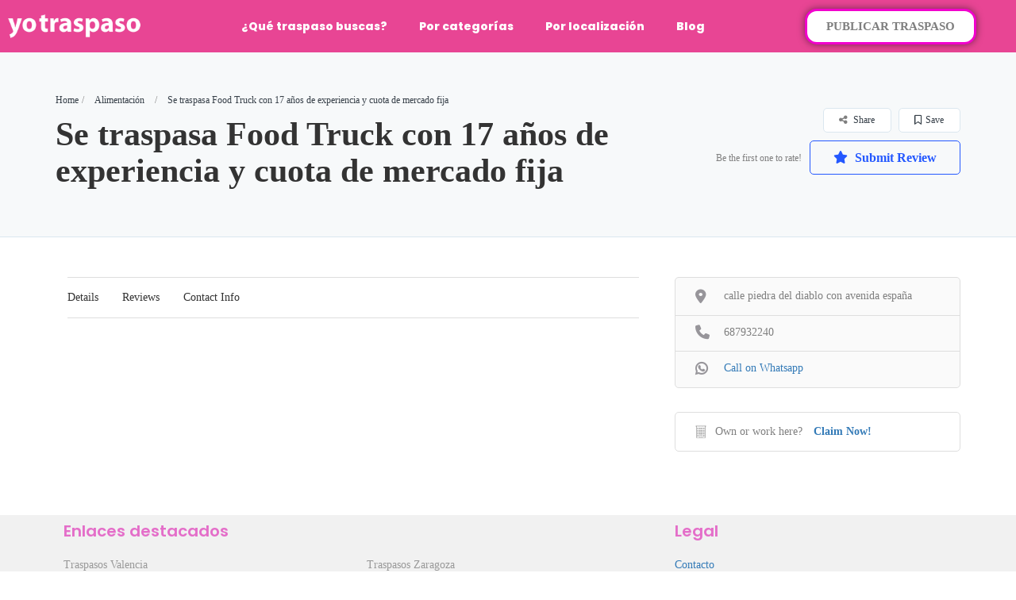

--- FILE ---
content_type: text/html; charset=UTF-8
request_url: https://yotraspaso.com/listing/traspaso-food-truck-barcelona/
body_size: 34719
content:
<!DOCTYPE html><html lang="es"><head><script data-no-optimize="1">var litespeed_docref=sessionStorage.getItem("litespeed_docref");litespeed_docref&&(Object.defineProperty(document,"referrer",{get:function(){return litespeed_docref}}),sessionStorage.removeItem("litespeed_docref"));</script> <meta charset="UTF-8"><style id="litespeed-ccss">ul{box-sizing:border-box}:root{--wp--preset--font-size--normal:16px;--wp--preset--font-size--huge:42px}html :where(img[class*=wp-image-]){height:auto;max-width:100%}:root{--wp--preset--aspect-ratio--square:1;--wp--preset--aspect-ratio--4-3:4/3;--wp--preset--aspect-ratio--3-4:3/4;--wp--preset--aspect-ratio--3-2:3/2;--wp--preset--aspect-ratio--2-3:2/3;--wp--preset--aspect-ratio--16-9:16/9;--wp--preset--aspect-ratio--9-16:9/16;--wp--preset--color--black:#000;--wp--preset--color--cyan-bluish-gray:#abb8c3;--wp--preset--color--white:#fff;--wp--preset--color--pale-pink:#f78da7;--wp--preset--color--vivid-red:#cf2e2e;--wp--preset--color--luminous-vivid-orange:#ff6900;--wp--preset--color--luminous-vivid-amber:#fcb900;--wp--preset--color--light-green-cyan:#7bdcb5;--wp--preset--color--vivid-green-cyan:#00d084;--wp--preset--color--pale-cyan-blue:#8ed1fc;--wp--preset--color--vivid-cyan-blue:#0693e3;--wp--preset--color--vivid-purple:#9b51e0;--wp--preset--gradient--vivid-cyan-blue-to-vivid-purple:linear-gradient(135deg,rgba(6,147,227,1) 0%,#9b51e0 100%);--wp--preset--gradient--light-green-cyan-to-vivid-green-cyan:linear-gradient(135deg,#7adcb4 0%,#00d082 100%);--wp--preset--gradient--luminous-vivid-amber-to-luminous-vivid-orange:linear-gradient(135deg,rgba(252,185,0,1) 0%,rgba(255,105,0,1) 100%);--wp--preset--gradient--luminous-vivid-orange-to-vivid-red:linear-gradient(135deg,rgba(255,105,0,1) 0%,#cf2e2e 100%);--wp--preset--gradient--very-light-gray-to-cyan-bluish-gray:linear-gradient(135deg,#eee 0%,#a9b8c3 100%);--wp--preset--gradient--cool-to-warm-spectrum:linear-gradient(135deg,#4aeadc 0%,#9778d1 20%,#cf2aba 40%,#ee2c82 60%,#fb6962 80%,#fef84c 100%);--wp--preset--gradient--blush-light-purple:linear-gradient(135deg,#ffceec 0%,#9896f0 100%);--wp--preset--gradient--blush-bordeaux:linear-gradient(135deg,#fecda5 0%,#fe2d2d 50%,#6b003e 100%);--wp--preset--gradient--luminous-dusk:linear-gradient(135deg,#ffcb70 0%,#c751c0 50%,#4158d0 100%);--wp--preset--gradient--pale-ocean:linear-gradient(135deg,#fff5cb 0%,#b6e3d4 50%,#33a7b5 100%);--wp--preset--gradient--electric-grass:linear-gradient(135deg,#caf880 0%,#71ce7e 100%);--wp--preset--gradient--midnight:linear-gradient(135deg,#020381 0%,#2874fc 100%);--wp--preset--font-size--small:13px;--wp--preset--font-size--medium:20px;--wp--preset--font-size--large:36px;--wp--preset--font-size--x-large:42px;--wp--preset--spacing--20:.44rem;--wp--preset--spacing--30:.67rem;--wp--preset--spacing--40:1rem;--wp--preset--spacing--50:1.5rem;--wp--preset--spacing--60:2.25rem;--wp--preset--spacing--70:3.38rem;--wp--preset--spacing--80:5.06rem;--wp--preset--shadow--natural:6px 6px 9px rgba(0,0,0,.2);--wp--preset--shadow--deep:12px 12px 50px rgba(0,0,0,.4);--wp--preset--shadow--sharp:6px 6px 0px rgba(0,0,0,.2);--wp--preset--shadow--outlined:6px 6px 0px -3px rgba(255,255,255,1),6px 6px rgba(0,0,0,1);--wp--preset--shadow--crisp:6px 6px 0px rgba(0,0,0,1)}.cwp-alert{background:transparent 0 0 no-repeat padding-box;border:1px solid transparent;border-radius:4px;padding:15px 30px;margin:0 15px 0 0;width:100%;position:relative}.cwp-alert.cwp-js-alert{position:fixed;bottom:10%;left:50%;transform:translateX(-50%);width:650px;max-width:100vw;box-shadow:10px 10px 20px -15px #000;display:none;z-index:99999}.cwp-alert.cwp-js-alert:not(.shown){display:none}.cwp-alert .cwp-alert-heading{font-size:18px;font-weight:700;line-height:23px;color:transparent;margin:0;text-transform:capitalize}.cwp-alert .cwp-alert-content{font-size:14px;font-weight:400;line-height:24px;color:transparent;margin:10px 0 0;padding:0}.cwp-alert .cwp-alert-close{background:0 0;padding:0;margin:0;border:none;position:absolute;top:10px;right:10px}html{font-family:sans-serif;-webkit-text-size-adjust:100%;-ms-text-size-adjust:100%}body{margin:0}nav,section{display:block}a{background-color:transparent}b{font-weight:700}h1{margin:.67em 0;font-size:2em}img{border:0}svg:not(:root){overflow:hidden}button,input,textarea{margin:0;font:inherit;color:inherit}button{overflow:visible}button{text-transform:none}button,input[type=submit]{-webkit-appearance:button}button::-moz-focus-inner,input::-moz-focus-inner{padding:0;border:0}input{line-height:normal}input[type=checkbox]{-webkit-box-sizing:border-box;-moz-box-sizing:border-box;box-sizing:border-box;padding:0}textarea{overflow:auto}*{-webkit-box-sizing:border-box;-moz-box-sizing:border-box;box-sizing:border-box}:after,:before{-webkit-box-sizing:border-box;-moz-box-sizing:border-box;box-sizing:border-box}html{font-size:10px}body{font-family:"Helvetica Neue",Helvetica,Arial,sans-serif;font-size:14px;line-height:1.42857143;color:#333;background-color:#fff}button,input,textarea{font-family:inherit;font-size:inherit;line-height:inherit}a{color:#337ab7;text-decoration:none}img{vertical-align:middle}.img-responsive{display:block;max-width:100%;height:auto}h1,h2,h3,h5,h6{font-family:inherit;font-weight:500;line-height:1.1;color:inherit}h1,h2,h3{margin-top:20px;margin-bottom:10px}h5,h6{margin-top:10px;margin-bottom:10px}h1{font-size:36px}h2{font-size:30px}h3{font-size:24px}h5{font-size:14px}h6{font-size:12px}p{margin:0 0 10px}.text-right{text-align:right}.text-center{text-align:center}ul{margin-top:0;margin-bottom:10px}ul ul{margin-bottom:0}.container{padding-right:15px;padding-left:15px;margin-right:auto;margin-left:auto}@media (min-width:768px){.container{width:750px}}@media (min-width:992px){.container{width:970px}}@media (min-width:1200px){.container{width:1170px}}.row{margin-right:-15px;margin-left:-15px}.col-md-4,.col-md-6,.col-md-8,.col-sm-4,.col-sm-8,.col-xs-12{position:relative;min-height:1px;padding-right:15px;padding-left:15px}.col-xs-12{float:left}.col-xs-12{width:100%}@media (min-width:768px){.col-sm-4,.col-sm-8{float:left}.col-sm-8{width:66.66666667%}.col-sm-4{width:33.33333333%}}@media (min-width:992px){.col-md-4,.col-md-6,.col-md-8{float:left}.col-md-8{width:66.66666667%}.col-md-6{width:50%}.col-md-4{width:33.33333333%}}label{display:inline-block;max-width:100%;margin-bottom:5px;font-weight:700}input[type=checkbox]{margin:4px 0 0;margin-top:1px;line-height:normal}input[type=file]{display:block}.form-control{display:block;width:100%;height:34px;padding:6px 12px;font-size:14px;line-height:1.42857143;color:#555;background-color:#fff;background-image:none;border:1px solid #ccc;border-radius:4px;-webkit-box-shadow:inset 0 1px 1px rgba(0,0,0,.075);box-shadow:inset 0 1px 1px rgba(0,0,0,.075)}.form-control::-moz-placeholder{color:#999;opacity:1}.form-control:-ms-input-placeholder{color:#999}.form-control::-webkit-input-placeholder{color:#999}.form-control::-ms-expand{background-color:transparent;border:0}textarea.form-control{height:auto}.form-group{margin-bottom:15px}.checkbox{position:relative;display:block;margin-top:10px;margin-bottom:10px}.checkbox label{min-height:20px;padding-left:20px;margin-bottom:0;font-weight:400}.checkbox input[type=checkbox]{position:absolute;margin-top:4px;margin-left:-20px}.form-horizontal .checkbox{padding-top:7px;margin-top:0;margin-bottom:0}.form-horizontal .checkbox{min-height:27px}.form-horizontal .form-group{margin-right:-15px;margin-left:-15px}.tab-content>.tab-pane{display:none}.clearfix:after,.clearfix:before,.container:after,.container:before,.form-horizontal .form-group:after,.form-horizontal .form-group:before,.row:after,.row:before{display:table;content:" "}.clearfix:after,.container:after,.form-horizontal .form-group:after,.row:after{clear:both}.center-block{display:block;margin-right:auto;margin-left:auto}.hide{display:none!important}@-ms-viewport{width:device-width}button::-moz-focus-inner{padding:0;border:0}.container{min-height:100%}.md-close i{border-radius:50%;font-size:17px;height:30px;line-height:30px;position:absolute;right:-9px;text-align:center;top:-9px;width:30px}.md-modal{position:fixed;top:50%;left:50%;height:auto;z-index:999999999;visibility:hidden;-webkit-backface-visibility:hidden;-moz-backface-visibility:hidden;backface-visibility:hidden;-webkit-transform:translateX(-50%) translateY(-50%);-moz-transform:translateX(-50%) translateY(-50%);-ms-transform:translateX(-50%) translateY(-50%);transform:translateX(-50%) translateY(-50%)}.md-overlay{position:fixed;width:100%;height:100%;visibility:hidden;top:0;left:0;z-index:999999;opacity:0;background:rgba(0,0,0,.8)}.md-content{background:#fff;position:relative;margin:0 auto}.md-effect-3 .md-content{-webkit-transform:translateY(20%);-moz-transform:translateY(20%);-ms-transform:translateY(20%);transform:translateY(20%);opacity:0}.fa{display:inline-block;font:normal normal normal 14px/1 FontAwesome;font-size:inherit;text-rendering:auto;-webkit-font-smoothing:antialiased;-moz-osx-font-smoothing:grayscale}.fa-2x{font-size:2em}.fa-spin{-webkit-animation:fa-spin 2s infinite linear;animation:fa-spin 2s infinite linear}@-webkit-keyframes fa-spin{0%{-webkit-transform:rotate(0deg);transform:rotate(0deg)}100%{-webkit-transform:rotate(359deg);transform:rotate(359deg)}}@keyframes fa-spin{0%{-webkit-transform:rotate(0deg);transform:rotate(0deg)}100%{-webkit-transform:rotate(359deg);transform:rotate(359deg)}}.fa-star:before{content:"\f005"}.fa-star-o:before{content:"\f006"}.fa-close:before{content:"\f00d"}.fa-phone:before{content:"\f095"}.fa-bookmark-o:before{content:"\f097"}.fa-facebook:before{content:"\f09a"}.fa-globe:before{content:"\f0ac"}.fa-paperclip:before{content:"\f0c6"}.fa-pinterest:before{content:"\f0d2"}.fa-caret-down:before{content:"\f0d7"}.fa-linkedin:before{content:"\f0e1"}.fa-question:before{content:"\f128"}.fa-shield:before{content:"\f132"}.fa-reddit:before{content:"\f1a1"}.fa-circle-o-notch:before{content:"\f1ce"}.fa-send:before{content:"\f1d8"}.fa-share-alt:before{content:"\f1e0"}.fa-whatsapp:before{content:"\f232"}.fa-map-o:before{content:"\f278"}.list-st-img li a,.btn-second-hover{background-color:#363f48}input,.form-group label,.post-stat li,.post-stat li a,.form-group label,.post-meta-left-box .breadcrumbs li a,.post-meta-left-box .breadcrumbs li span,.form-group p,.post-meta-right-box .post-stat li a,.parimary-link,.listing-second-view a.secondary-btn i{color:#363f48}.md-close i,.secondary-btn,.double-bounce1,.double-bounce2{background-color:#41a6df}.post-rice{color:#41a6df}p{color:#3e3e3e}.post-meta-info,.post-author-box,.widget-bg-color{background-color:#fff}.fa-star,.md-close i,.breadcrumbs li a,.breadcrumbs li span,.secondary-btn,.list-st-img li a{color:#fff}.aliceblue{background-color:#eff3f6}.fa-star-o{color:#ababab}body{font-size:14px}h1{font-size:40px}h2{font-size:35px}h3{font-size:18px}h5,.lp-review-btn,.listing-second-view .post-price-row>li span{font-size:17px}.form-group label,.listing-second-view .post-meta-left-box>p,.list-style-none.list-st-img span,.listing-second-view a.secondary-btn,.post-stat li{font-size:15px}.listing-second-view .post-meta-right-box ul li a,.listing-second-view .rating-section>span{font-size:14px}input,.form-control,.review_status,.get-directions>a,.listing-second-view .post-price-row>li,.list-style-none.list-st-img span{font-size:13px}.breadcrumbs li,.breadcrumbs li>span,.breadcrumbs li>a{font-size:12px}.listing-second-view .widget-box{font-size:23px}.secondary-btn,.lp-search-icon{font-size:19px}.help-tooltip>p{font-size:12px}.post-rice{font-size:23px}.fa{font-family:var(--fa-style-family,"Font Awesome 6 Free");font-weight:var(--fa-style,900)}.fa,.fa-solid,.fa-regular,.fa-brands{-moz-osx-font-smoothing:grayscale;-webkit-font-smoothing:antialiased;display:var(--fa-display,inline-block);font-style:normal;font-variant:normal;line-height:1;text-rendering:auto}.fa-solid,.fa-regular{font-family:'Font Awesome 6 Free'}.fa-brands{font-family:'Font Awesome 6 Brands'}.fa-2x{font-size:2em}.fa-spin{-webkit-animation-name:fa-spin;animation-name:fa-spin;-webkit-animation-delay:var(--fa-animation-delay,0s);animation-delay:var(--fa-animation-delay,0s);-webkit-animation-direction:var(--fa-animation-direction,normal);animation-direction:var(--fa-animation-direction,normal);-webkit-animation-duration:var(--fa-animation-duration,2s);animation-duration:var(--fa-animation-duration,2s);-webkit-animation-iteration-count:var(--fa-animation-iteration-count,infinite);animation-iteration-count:var(--fa-animation-iteration-count,infinite);-webkit-animation-timing-function:var(--fa-animation-timing,linear);animation-timing-function:var(--fa-animation-timing,linear)}@media (prefers-reduced-motion:reduce){.fa-spin{-webkit-animation-delay:-1ms;animation-delay:-1ms;-webkit-animation-duration:1ms;animation-duration:1ms;-webkit-animation-iteration-count:1;animation-iteration-count:1}}@-webkit-keyframes fa-spin{0%{-webkit-transform:rotate(0deg);transform:rotate(0deg)}100%{-webkit-transform:rotate(360deg);transform:rotate(360deg)}}@keyframes fa-spin{0%{-webkit-transform:rotate(0deg);transform:rotate(0deg)}100%{-webkit-transform:rotate(360deg);transform:rotate(360deg)}}.fa-share-alt:before{content:"\f1e0"}.fa-globe:before{content:"\f0ac"}.fa-star:before{content:"\f005"}.fa-question:before{content:"f"}.fa-phone:before{content:"\f095"}.fa-paperclip:before{content:"\f0c6"}.fa-caret-down:before{content:"\f0d7"}.fa-location-dot:before{content:"\f3c5"}.fa-close:before{content:"\f00d"}.fa-shield:before{content:"\f132"}:root,:host{--fa-style-family-brands:'Font Awesome 6 Brands';--fa-font-brands:normal 400 1em/1 'Font Awesome 6 Brands'}.fa-brands{font-weight:400}.fa-reddit:before{content:"\f1a1"}.fa-linkedin:before{content:"\f08c"}.fa-facebook:before{content:"\f09a"}.fa-whatsapp:before{content:"\f232"}.fa-pinterest:before{content:"\f0d2"}.fa-square-x-twitter:before{content:"\e61a"}:root,:host{--fa-style-family-classic:'Font Awesome 6 Free';--fa-font-regular:normal 400 1em/1 'Font Awesome 6 Free'}.fa-regular{font-weight:400}:root,:host{--fa-style-family-classic:'Font Awesome 6 Free';--fa-font-solid:normal 900 1em/1 'Font Awesome 6 Free'}.fa-solid{font-weight:900}body{overflow-x:hidden;margin:0;font-family:"Quicksand",sans-serif;font-weight:400}p,span,input,.post-detail-content,li a,label{font-family:"Open Sans",sans-serif}h1,h2,h3,h5,.review-form form .form-group>label,.post-price-row .post-rice{font-family:"Quicksand",sans-serif}ul{list-style:none}h1,h2,h3,h5,h6{font-weight:700;color:#333}p{font-weight:400;line-height:26px}input{border:0}.form-group label{font-weight:600;line-height:26px}img{max-width:100%;height:auto}.lp-border-radius-5{border-radius:5px}.padding-top-30{padding-top:30px}.margin-bottom-0{margin-bottom:0}.margin-bottom-25{margin-bottom:25px}.margin-bottom-30{margin-bottom:30px}.margin-top-20{margin-top:20px}.padding-0{padding:0!important}.social-icons{padding:0;margin:0;list-style:none}.get-directions span.phone-number{background-color:#7f7f7f;color:#fff;padding:0 5px}.social-icons li{display:inline-block}.form-control{height:40px;box-shadow:none;border:1px solid #e3e3e3}.list-style-none{list-style:none;padding:0;margin:0}.line-height-16{line-height:16px}.pos-relative{position:relative}.spinner{width:40px;height:40px;position:absolute;top:50%;left:50%;-webkit-transform:translate(-50%,-50%);-moz-transform:translate(-50%,-50%);-o-transform:translate(-50%,-50%);transform:translate(-50%,-50%)}.double-bounce1,.double-bounce2{width:100%;height:100%;border-radius:50%;opacity:.6;position:absolute;top:0;left:0;-webkit-animation:sk-bounce 2s infinite ease-in-out;animation:sk-bounce 2s infinite ease-in-out}.double-bounce2{-webkit-animation-delay:-1s;animation-delay:-1s}@-webkit-keyframes sk-bounce{0%,100%{-webkit-transform:scale(0)}50%{-webkit-transform:scale(1)}}@keyframes sk-bounce{0%,100%{transform:scale(0);-webkit-transform:scale(0)}50%{transform:scale(1);-webkit-transform:scale(1)}}.lp-review-btn{padding:11px 28px;font-weight:700;font-family:"quicksand";border-radius:5px;color:#fff}.lp-search-icon{position:absolute;top:16px;font-size:15px;left:22px;z-index:0}.md-content{position:relative}.post-stat{padding:0;margin:0;list-style:none}.post-stat li{display:inline-block}.md-close i{z-index:99999999}.reviews-stars{margin-right:5px}.sbutton .reviews-stars{margin-right:4px}.sbutton .reviews-stars i{color:#7f7f7f}.breadcrumbs{margin:0;padding:0}.breadcrumbs li{display:inline-block;position:relative;margin-right:13px!important;padding-left:16px!important}.breadcrumbs li:first-child:before{display:none}.breadcrumbs li:first-child{padding-left:0!important;padding-right:4px!important;margin-right:0!important}.breadcrumbs li:before{content:"";position:absolute;left:2px;top:9px;color:#fff;width:5px;height:5px;background-color:#fff;border-radius:50%}.breadcrumbs li:last-child{margin-right:0}.tab-content{padding-top:0;padding-bottom:0}.review-form>form#rewies_form{border-top:1px solid #e3e3e3;display:none;margin-top:15px;padding:25px 15px 5px}.single-page-slider-container{padding-top:80px;padding-bottom:60px;opacity:0}.post-meta-info{padding-top:90px;padding-bottom:90px}.post-meta-left-box .breadcrumbs li:before{content:"/";position:absolute;left:0;top:0;color:#7f7f7f;width:0;height:0;transform:translateY(-50%);top:0!important}.post-meta-left-box h1{margin-bottom:25px}.secondary-btn{width:300px;height:55px;line-height:55px;text-align:center;font-weight:700;border-radius:5px;display:inline-block}.post-price-row li{display:inline-block;vertical-align:middle}.post-rice{font-weight:700}.single-inner-container{padding-bottom:50px;padding-top:50px}.single-inner-container .post-row{line-height:27px}.post-meta-right-box .post-stat li{margin-right:10px}.widget-map{overflow:hidden}#singlepostmap{height:180px;overflow:hidden}.single-page-popup{min-height:50vh;width:50vw}.single-page-popup .md-content{padding:30px}.sbutton{position:relative}.smenu{background:#fff;border:1px solid #ccc;border-radius:3px;left:-34px;margin:0;opacity:0;visibility:hidden;padding:0;position:absolute;top:-50px;width:138px;text-align:left}.smenu:after{height:10px;left:50%;position:absolute;content:"";border-left:6px solid transparent;border-right:6px solid transparent;border-top:8px solid #ccc;-webkit-transform:translateX(-50%);-moz-transform:translateX(-50%);transform:translateX(-50%)}.smenu li{display:block;margin-right:0!important;padding-top:15px;padding-left:15px}.smenu li a{display:block;line-height:16px}.smenu li:last-child{border-bottom:0;padding-bottom:15px}.claimformtrigger,.quickform{display:none;vertical-align:top}.widget-box{padding:25px;margin-bottom:50px}.list-st-img li{margin-bottom:10px}.list-st-img li:last-child{margin-bottom:0}.list-st-img li a{display:block;padding-bottom:7px;padding-left:12px;padding-top:11px;border-radius:5px}.list-st-img li a .cat-icon{border:1px solid #fff;text-align:center;border-radius:50%;display:inline-block}.checkbox label:before{background-color:#ababab}.checkbox label{display:inline-block;position:relative}.checkbox input[type=checkbox]{display:none}.checkbox label:before{content:"";display:inline-block;width:20px;height:20px;top:3px;margin-right:10px;position:absolute;left:0;bottom:1px;border-radius:2px}.checkbox label{padding-left:32px}.checkbox label{font-weight:400}#contact{position:relative}.formsubmitting{visibility:hidden}.md-overlay{z-index:99999999!important}.checkbox label:before{background-color:#ababab}.checkbox label{display:inline-block;position:relative}.checkbox input[type=checkbox]{display:none}.checkbox label:before{content:"";display:inline-block;width:20px;height:20px;top:3px;margin-right:10px;position:absolute;left:0;bottom:1px;border-radius:2px}.checkbox label{padding-left:32px}.checkbox label{font-weight:400}.listing-second-view .post-meta-right-box .post-stat li{background-color:transparent;border:1px solid #dbe7ef;border-radius:5px;float:right;margin:0 0 10px 9px;padding:0}.listing-second-view .post-meta-right-box .post-stat>li>a{float:left;margin-left:-2px;padding:6px 20px 6px 21px;font-size:12px!important}.listing-second-view .post-meta-right-box .post-stat>li{background-color:#fff}.listing-second-view .post-meta-right-box .post-stat li ul.social-icons{text-align:center}.listing-second-view .post-meta-right-box .post-stat li ul.social-icons li{border:transparent;background-color:#aeaeae;border-radius:3px;display:inline-block;float:none;height:35px;margin:0 6px;padding:0;text-align:center;vertical-align:top;width:35px}.listing-second-view .post-meta-right-box .post-stat li ul.social-icons li:first-of-type{margin-left:0}.listing-second-view .post-meta-right-box .post-stat li ul.social-icons li a{float:left;line-height:35px;width:100%}.listing-second-view .post-meta-right-box .post-stat li ul.social-icons li a i.fa,.listing-second-view .post-meta-right-box .post-stat li ul.social-icons li a i.fa-brands{border-radius:3px;color:#333;float:left;line-height:34px!important;width:100%}.listing-second-view .social-icons.post-socials.smenu:after{border-bottom:8px solid #fff;top:-10px;left:auto;right:20px;-webkit-transform:none;-moz-transform:none;-ms-transform:none;-o-transform:none;transform:none;border-top:0}.listing-second-view .social-icons.post-socials.smenu:before{border-left:8px solid rgba(0,0,0,0);border-right:8px solid rgba(0,0,0,0);border-bottom:9px solid #dedede;top:-9px;content:"";position:absolute;right:19px}.listing-second-view .content-white-area{background-color:#fff}.listing-second-view a.secondary-btn{background-color:transparent;border:1px solid #2458ff!important;color:#2458ff!important;font-size:16px;height:43px;line-height:41px;width:190px}.listing-second-view a.secondary-btn i{color:#2458ff!important}.listing-second-view .post-price-row>li{color:#7f7f7f;float:left;font-size:14px;line-height:22px;margin-right:15px}.listing-second-view .listing-price.widget-box{border:1px solid #dedede;border-radius:5px;margin-bottom:30px;padding:14px 24px;width:100%}.listing-second-view .widget-box{float:left;margin-bottom:30px;padding:0;width:100%}.listing-second-view .map-area{background-color:#fafafa;border:1px solid #dedede;border-radius:5px;float:left;overflow:hidden;width:100%}.listing-second-view .post-meta-left-box h1{font-size:42px;margin-bottom:10px;margin-top:10px}.listing-second-view .map-area .list-st-img li a{background-color:transparent;color:#292929}.listing-second-view .map-area .listing-detail-infos{margin-top:5px}.listing-second-view .map-area .listing-detail-infos ul li a{padding:0 25px 16px;padding-bottom:0!important;margin-top:0!important;display:block}.listing-second-view .map-area .listing-detail-infos ul li a span.cat-icon{border:medium none;border-radius:0;display:inline-block;font-size:18px;height:auto;vertical-align:middle;text-align:left;width:30px}ul.list-style-none.list-st-img li:last-child a span:last-child{color:#337ab7}.sidebar-post .map-area .listing-detail-infos .list-style-none.list-st-img>li{border-bottom:1px solid #dedede;line-height:34px;margin-bottom:0;padding:3px 0 6px}.sidebar-post .map-area .listing-detail-infos .list-style-none.list-st-img>li:first-of-type{padding-top:0}.sidebar-post .map-area .listing-detail-infos .list-style-none.list-st-img>li:last-of-type{border-bottom:none}.listing-second-view .contact-form input[type=text],.listing-second-view .contact-form input[type=email],.listing-second-view .contact-form textarea{background-color:#fafafa;border:1px solid #dedede;border-radius:5px;float:left;padding:0 15px;line-height:36px;width:100%}.listing-second-view .contact-form textarea{height:156px;resize:none}.listing-second-view .widget-box.business-contact{border:1px solid #dedede;border-radius:5px;margin-bottom:30px;padding:25px}.listing-second-view .widget-box.business-contact:last-child{margin-bottom:0}.listing-second-view .contact-form.quickform{display:block}.listing-second-view .widget-box.business-contact .user_text{float:left;margin-bottom:20px;width:100%}.listing-second-view .social-icons.post-socials.smenu{background-color:#fff;height:auto;left:auto;opacity:1;display:none;padding:20px;right:0;top:50px;text-align:center;visibility:visible;width:260px;z-index:9999999999}.listing-second-view .rating-section>span{color:#7f7f7f;display:inline-block;font-size:12px;line-height:13px;margin-left:5px;margin-top:3px;text-align:left;vertical-align:top}.listing-second-view .rating-section>.no-review{margin-top:10px}.listing-second-view .post-meta-right-box .post-stat{float:right;width:100%}.listing-second-view .post-meta-right-box .padding-top-30{float:right;padding-top:0;width:100%}.listing-second-view span.rating-section{display:inline-block;padding:6px 6px 0 0;vertical-align:top}.listing-second-view .single-page-slider-container{margin:0 auto;overflow:hidden;padding:0;width:100%;opacity:1}.list-style-none.list-st-img span:last-child{color:#7f7f7f;display:inline-block;font-weight:500;font-size:14px;line-height:24px;padding-top:6px;vertical-align:top;width:80%}.listing-second-view .widget-header.hideonmobile{float:left}.listing-second-view .post-meta-left-box>p{color:#7f7f7f;font-size:16px;margin:0}input.lp-review-btn{background-color:transparent;border:1px solid #363f48;color:#363f48}.contact-form.quickform form.form-horizontal .form-group.pos-relative .lp-search-icon{font-size:15px;left:38%;top:17px;-webkit-transform:translateX(-50%);-moz-transform:translateX(-50%);-ms-transform:translateX(-50%);-o-transform:translateX(-50%);transform:translateX(-50%)}.listing-second-view .business-contact .contact-form .form-group{margin-left:0;margin-right:0;z-index:9}.listing-second-view .business-contact .contact-form .form-group .lp-review-btn{width:100%}.listing-second-view #reply-title{margin:0}.review-form{background-color:#fafafa;border:1px solid #dedede;border-radius:5px;float:left;padding:15px;width:100%}.listing-second-view #reply-title i.fa-star-o{color:#989898;margin-right:5px}.listing-second-view #reply-title i.fa-caret-down{color:#afafaf;float:right;font-size:24px}.review-form form .form-group>label{color:#7f7f7f;font-weight:700;margin-bottom:8px}.review-form>form#rewies_form>.form-group{margin-bottom:20px}.review-form>form#rewies_form>.form-group textarea.form-control{height:120px;resize:none}.review-form .form-group>p{font-size:12px;margin-bottom:0}.listing-second-view .post-meta-info{background-color:#f7fbfe;border-bottom:1px solid #dbe7ef;border-top:none;padding-bottom:50px;padding-top:50px}.listing-second-view .author-img{float:left;width:20%}.listing-second-view .author-social{float:left;width:55%;padding-left:10px}.get-directions{left:2px;padding:0;position:absolute;bottom:0}.get-directions>a{background-color:rgba(255,255,255,.5);color:#111;float:left;font-weight:500;line-height:26px;margin-left:-6px;padding:0 10px}.get-directions>a span.phone-icon{float:left;width:20px}.status{float:left;padding-left:0;width:100%}.status>span{color:#7f7f7f;display:block;font-size:14px;margin-top:5px;padding-left:0;position:relative}section.aliceblue{float:left;overflow-x:hidden;position:relative;width:100%;z-index:1}.help-text{float:left;position:relative;width:17px;margin-left:10px}.help-text a.help{border:1px solid #a0a0a0;border-radius:100%;color:#a0a0a0;float:left;font-size:11px;height:15px;line-height:14px;margin-top:6px;text-align:center;width:15px}.help-tooltip{background-color:#f0f0f0;border:1px solid #d8d8d8;border-radius:3px;bottom:94%;display:none;left:-10px;margin-bottom:5px;padding:10px 12px;position:absolute;width:270px;z-index:99}.help-tooltip>p{font-weight:400;line-height:18px;margin:0;text-transform:capitalize}.help-tooltip:before{border-color:#d8d8d8 transparent;border-style:solid;border-width:7px 7px 0;bottom:-7px;content:"";left:11px;position:absolute}.aliceblue>.pos-relative{background-color:#fff}.list-style-none span{color:#97959a;font-weight:600;padding:0}.list-style-none span.post-rice{line-height:24px}.list-style-none span:first-of-type{padding-left:0}.list-style-none span.post-rice{font-weight:700}.list-style-none span.post-rice span.text{float:left;font-size:14px;font-weight:400;line-height:24px;margin-right:8px}.md-effect-3 #claimform .form-group{margin:0}textarea{resize:none}.form-control.textarea1{margin-bottom:10px}.fa.fa-circle-o-notch.fa-spin.fa-2x.formsubmitting{font-size:20px}.single-page-popup .md-content.claimform-box{padding:0}.claim-details>h2{font-size:27px;text-align:center;text-transform:uppercase}.claim-details .form-group>label{float:left;font-size:17px;margin-top:-25px;text-align:center;text-transform:uppercase;width:100%}.claim-details .form-group>.form-control.textarea1{height:100px}.md-effect-3 #claimform .claim-details .form-group{text-align:center}#claimform .claim-details .form-group .lp-review-btn{background-color:#c1392b;color:#fff;text-transform:uppercase}img.loadinerSearch{height:30px;position:absolute;right:8px;top:8px;width:30px;z-index:99;display:none}#rewies_form img.loadinerSearch{bottom:39px;height:30px;left:31%;position:static;right:100%;top:auto;width:30px;z-index:99}.post-detail-content{border:1px solid #dedede;border-radius:5px;color:#7f7f7f;font-size:14px;line-height:24px;width:100%;padding:14px 20px 15px;display:inline-block}.lp-detail-page-template-3 .post-detail-content{margin-bottom:30px}.review_status{float:right;line-height:45px}.listing-second-view .review-form #reply-title{font-size:16px;line-height:24px;padding-left:15px}.listing-second-view .review-form #reply-title i{color:#33334d}.author-social .status>span{margin-left:10px}.single-inner-container .price-area>div{border-bottom:1px solid #ececec;float:left;padding:10px 0;width:100%}.single-inner-container .price-area>div:first-of-type{padding-top:0}.price-area{float:left;width:100%}.md-effect-3 #claimform .claim-details .form-group{display:inline-block;position:relative;vertical-align:top;max-width:100%;width:450px}.md-effect-3 #claimform .claim-details{text-align:center}.statuss{display:inline-block}.md-effect-3 #claimform .claim-details .form-group i.formsubmitting{position:absolute;right:30px;top:0;color:#fff;line-height:38px}.widget-box.business-contact .contact-form.quickform form.form-horizontal .form-group.pos-relative i.lp-search-icon{color:#363f48}.listing-second-view a.secondary-btn i{margin-right:5px}.listing-second-view .post-meta-right-box .post-stat>li>a i{margin-right:5px}.listing-second-view .post-meta-right-box .post-stat>li>a span.reviews-stars i{margin-right:0}.author-social .status>span.online>a{color:#333;text-transform:capitalize}section.aliceblue{overflow-x:hidden}section.aliceblue{overflow-x:hidden}.post-meta-left-box .breadcrumbs li:before{top:50%}.single-tabber2{border-top:1px solid #dedede;border-bottom:1px solid #dedede;margin-bottom:20px;margin-left:15px;margin-right:15px}.single-tabber2 ul{padding:0;margin:0}.single-tabber2 ul li{display:inline-block;float:left;position:relative}.single-tabber2 ul li{margin-right:30px}.single-tabber2 ul li:last-child{margin-right:0}.single-tabber2 ul li a{text-transform:capitalize;padding:15px 0;display:block;color:#333}#submitreview{margin-bottom:30px}.detail-page2-tab-content .review-form{margin-top:0!important}.detail-page2-tab-content .review-form>form#rewies_form{display:block!important}.detail-page2-tab-content .comment-reply-title{margin:0;font-size:16px}.detail-page2-tab-content .comment-reply-title .fa-caret-down{display:none}.listing-second-view .detail-page2-tab-content .author-img{float:left;width:auto;border-radius:50%;overflow:hidden}.detail-page2-tab-content .contact-form.quickform form.form-horizontal .form-group.pos-relative .lp-search-icon{left:45%!important}.listing-second-view .claim-area a.phone-number{border-radius:3px;color:#337ab7;font-size:14px;font-weight:700!important;display:inline-block;line-height:20px;padding:0 10px;vertical-align:top;font-weight:400}.listing-second-view .claim-area a:last-child{display:none!important}.listing-second-view .author-img{width:60px!important;min-width:60px;height:60px;border:1px solid #dedede;border-radius:100%;overflow:hidden}.lp-detail-page-template-3 .post-detail-content{border-radius:0!important}.lp-detail-page-template-3 .post-meta-info{background-color:#f7f9fa}.hidding-form-feilds .form-group{position:relative}.hidding-form-feilds .form-group input[type],.hidding-form-feilds .form-group textarea{background-color:#fff}.contact-form.quickform{position:relative}.planclaim-page-popup.single-page-popup{width:730px!important}.md-modal.planclaim-page-popup.single-page-popup{top:32%}.md-modal.planclaim-page-popup.single-page-popup.planclaim-page-popup-st{top:50%}.lp-form-planclaim-st{background:#fff}.lp-form-planclaim-st .claim-details h2{text-align:left;font-size:16px;margin-bottom:10px;margin-top:6px}.lp-form-planclaim-st .claim-details .form-group>label{text-align:left;text-transform:uppercase;margin-bottom:5px;margin-top:0;font-size:11px;color:#9ea0a5}.lp-signin-on-claim{font-size:12px;color:#000;margin-top:0;text-transform:capitalize}.md-effect-3 #claimform.lp-form-planclaim-st .claim-details .form-group{text-align:left;margin-bottom:0}.lp-form-planclaim-st .claim-details .form-group{display:inline-block!important;width:100%!important}.lp-form-planclaim-st .claim-details .form-group>label input{border:1px solid #dedede;border-radius:5px;float:left;line-height:36px;height:36px;margin-top:5px;padding:0 10px;width:100%;font-size:12px;font-weight:400}#claimform.lp-form-planclaim-st .claim-details .form-group .lp-review-btn{color:#fff;text-transform:capitalize;width:100%;border:0;font-size:14px;height:38px;font-weight:400;line-height:38px;padding-top:0;padding-bottom:0}.sidebar-post .map-area .listing-detail-infos .list-style-none.list-st-img>li:last-of-type{border-bottom:none!important}html input[disabled]{background-color:#bbc2d2!important;color:#fff!important;border-color:#bbc2d2!important}.help-text{float:left;position:relative;width:17px;margin-left:10px;display:inline;margin-left:5px}.help-text a.help{margin-top:6px}.review-form{margin-bottom:30px!important}.lp-form-planclaim-st .topwrap{position:absolute;left:0;top:20px}.lp-form-planclaim-st .claim_formbgimage{background-size:cover!important}.lp-form-planclaim-st .rightside,.lp-form-planclaim-st .leftside{display:inline-block;float:left;background-color:#fff;min-height:470px}.lp-form-planclaim-st .leftside .insidewrp{padding:15px 30px 10px}.lp-form-planclaim-st .form-group label span{display:inline-block}.lp-form-planclaim-st .form-group label span .help-text{float:right!important}.lp-form-planclaim-st .help-text a.help{margin-top:4px}.lp-form-planclaim-st .claim_file-btn-wrapper{position:relative;overflow:hidden;display:block;margin-top:0;margin-bottom:0;text-align:right;width:auto;margin-bottom:5px;float:right;font-size:12px;line-height:24px}.lp-form-planclaim-st .claim_file-btn-wrapper input[type=file]{font-size:100px;position:absolute;left:0;top:0;opacity:0}.claim_shield{margin-bottom:0;font-size:12px;padding-top:5px}.claim_shield i{color:#1665d8}.lp-form-planclaim-st .claim-text{position:absolute;left:50%;transform:translate(-50%);bottom:7px}.lp-form-planclaim-st .claim-detailstext{padding:32px}.lp-form-planclaim-st .claim-detailstext h5,.lp-form-planclaim-st .claim-detailstext p{color:#fff;font-size:16px}.lp-form-planclaim-st .newuserlabel{font-size:12px;margin:0}.lp-form-planclaim-st .claim_signin{display:none}@media (max-width:768px){.listing-second-view .post-meta-right-box .post-stat{display:flex;justify-content:center}}.review-form .lp-review-btn{padding:10px 28px}@media (max-width:480px){.single-inner-container.single_listing .sidebar-post{margin-top:0}section.listing-second-view .post-meta-info .post-meta-left-box .breadcrumbs li{margin-right:25px}section.listing-second-view .post-meta-info .post-meta-left-box .breadcrumbs li:last-child{margin-right:0!important}.listing-second-view .post-meta-info .post-meta-left-box h1{font-size:25px}.listing-second-view .post-meta-left-box>p{margin-bottom:10px;font-size:13px}.container.single-inner-container.single_listing .post-row{clear:both}.listing-second-view .social-icons.post-socials.smenu li a{text-align:center}.listing-second-view .social-icons.post-socials.smenu li{margin:0 6px 6px 0!important}.listing-second-view .social-icons.post-socials.smenu{left:-100px;right:auto;width:auto}.single_listing .review-form{margin-bottom:30px}.listing-second-view span.rating-section{float:none;padding-bottom:10px}.listing-second-view .post-meta-right-box .post-stat li{display:inline-block;float:none}.lp-search-icon{left:30%!Important}h1{font-size:35px}.post-meta-left-box h1{text-align:center}.post-meta-right-box .post-stat li{display:block;margin-right:0;text-align:center;margin-bottom:5px}.listing-second-view .post-meta-right-box a.secondary-btn{width:190px}.post-meta-right-box a.secondary-btn{width:100%}.md-modal{overflow:scroll}.post-meta-left-box h1{font-size:35px}.md-modal{display:none}.post-meta-right-box .post-stat li{margin-bottom:15px}.smenu li a{text-align:left}}@media (max-width:1199px){.md-effect-3 #claimform .claim-details .form-group{width:100%}}@media (max-width:360px){.review-form .lp-review-btn{padding:6px 28px}.single_listing .review-form .form-submit .lp-review-btn{padding:5px 18px}.contact-form.quickform form.form-horizontal .form-group.pos-relative .fa-send.lp-search-icon{left:35%!important}}@media (max-width:767px){.contact-form.quickform form.form-horizontal .form-group.pos-relative .fa-send.lp-search-icon{top:12px}}@media (max-width:991px) and (min-width:768px){.listing-second-view .map-area .listing-detail-infos{padding-left:15px;padding-right:15px}.listing-second-view .post-price-row>li:last-child{margin-right:0}.listing-second-view .post-meta-right-box .post-stat li,.listing-second-view span.rating-section{float:none!important}.listing-second-view .post-meta-right-box .post-stat{text-align:center}}@media (max-width:991px){.single_listing .business-contact .lp-review-btn{padding:6px 28px}.listing-second-view .map-area .listing-detail-infos ul li a span.cat-icon{width:20px}.listing-second-view .map-area .listing-detail-infos .list-st-img span:last-child{width:86%;font-size:13px}.post-meta-info .post-meta-right-box.text-right.clearfix.margin-top-20 a.secondary-btn{height:36px;line-height:33px;width:170px;margin-top:5px;font-size:14px}.listing-second-view .post-meta-right-box .post-stat{float:none}.listing-second-view .post-meta-info .post-meta-right-box{text-align:center;display:inline-block}}@media (max-width:980px){.single_listing .business-contact .contact-form.quickform{padding-left:0;padding-right:0}.listing-second-view .claim-area a.phone-number.claimformtrigger{font-size:15px;font-weight:500;padding:0 2px}}@media (max-width:1199px){.listing-second-view .post-meta-info .post-meta-right-box.text-right{margin-top:0}}@media (max-width:980px){.post-meta-info,.post-meta-right-box{text-align:center}.post-meta-info{padding-top:60px;padding-bottom:60px}.post-meta-right-box{margin-top:27px}.sidebar-post{margin-top:50px}.md-modal{top:49%;overflow:scroll}.claimformtrigger{display:inline-block}.quickform{padding-left:15px;padding-right:15px}.smenu{left:-14px}}@media (max-width:321px){.post-meta-info .post-meta-right-box.text-right.clearfix.margin-top-20 a.secondary-btn{width:160px}.listing-second-view .review-form #reply-title{font-size:14px}.listing-second-view span.rating-section{float:none}}@media (min-width:1600px){.listing-second-view .single-page-slider-container.style1{max-width:1600px}}@media (max-width:768px){.listing-second-view .claim-area a:last-child{display:inline-block!important}}@media (max-width:980px) and (min-width:768px){.content-white-area .single-inner-container.single_listing .col-md-8.col-sm-8.col-xs-12{width:100%}.content-white-area .single-inner-container.single_listing .col-md-4.col-sm-4.col-xs-12{width:100%;margin-top:30px}.contact-form.quickform form.form-horizontal .form-group.pos-relative .lp-search-icon{top:12px;left:44%}.listing-second-view .claim-area a:last-child{display:block!important}}@media (max-width:767px) and (min-width:481px){.post-meta-left-box{margin-bottom:10px}.content-white-area .single-inner-container.single_listing .col-md-4.col-sm-4.col-xs-12{margin-top:30px}}@media (max-width:480px) and (min-width:320px){.author-social .status>span{margin-left:20px}}@media (max-width:767px) and (min-width:481px){.post-row.price-range .list-style-none.post-price-row.line-height-16{display:inline-block;width:100%}}@media (max-width:480px) and (min-width:320px){#singlepostmap{width:100%}.post-row.price-range .list-style-none.post-price-row.line-height-16{display:inline-block}}@media (min-width:320px) and (max-width:480px){.listing-second-view .post-meta-info{padding-top:25px;padding-bottom:25px}.listing-second-view .post-meta-info .post-meta-left-box h1{margin-bottom:0}.single-inner-container.single_listing{padding-top:30px;padding-bottom:30px}.single_listing .review-form .form-submit .lp-review-btn{font-size:14px}.listing-second-view .map-area .listing-detail-infos ul li a span.cat-icon{margin-right:5px}.listing-second-view .map-area .listing-detail-infos ul li a span{padding-top:5px}.listing-second-view .social-icons.post-socials.smenu{top:-165px}}@media (max-width:780px){.planclaim-page-popup.single-page-popup{width:100%!important}}@media (max-width:1024px){.md-modal.planclaim-page-popup.single-page-popup.planclaim-page-popup-st{height:100vh!important;min-height:100vh!Important}.planclaim-page-popup .md-close i{right:10px!important}.md-modal.planclaim-page-popup.single-page-popup.planclaim-page-popup-st{top:0!Important;transform:translateX(0%) translateY(0%)!Important;left:0!Important}.lp-form-planclaim-st .rightside{display:none}.single-page-popup.planclaim-page-popup{display:block!important}.claim_shield{display:inline-block}}.fa{font-family:"FontAwesome"!important;font-weight:500}div#modal-2 a.md-close.lp-click-zindex i.fa.fa-close{margin-top:10px!important}form#claimform .col-md-6.col-xs-12.padding-0.leftside{margin-top:5px}body{font-size:14px}p{overflow-wrap:break-word}label{font-weight:400}ul{margin:0;padding:0}.lp-review-btn{font-family:'Quicksand',sans-serif}.lp-claim-cuccess-return{padding:10px 20px;background:#35ad46;color:#fff;border-radius:5px;position:relative;float:left;width:80%;margin-left:10%;margin-right:10%;margin-bottom:20px;font-size:16px;margin-top:20px}.lp-form-planclaim-st .statuss{display:none}.lp-form-planclaim-st .statuss.text-center{min-height:450px}.lp-cl-image-label{display:inline-block;width:auto!important}.lp-form-planclaim-st .form-control.textarea1{height:50px!important;margin-bottom:10px}.planclaim-page-popup.single-page-popup{min-height:auto}.md-modal.planclaim-page-popup.single-page-popup.planclaim-page-popup-st{top:50%;transform:translateX(-50%) translateY(-50%);left:50%;height:auto}.lp-form-planclaim-st .form-group label span{color:red}.planclaim-page-popup .md-close i{border-radius:50%;font-size:11px;height:15px;line-height:15px;position:absolute;right:-6px;text-align:center;top:-4px;width:15px;background-color:#eff7ff!important;color:#333!important;top:-4px}#lp-signin-on-claim{content:"";display:block;width:20px;height:20px;top:0;margin-right:0;position:absolute;left:20px;bottom:1px;border-radius:2px;background-color:#333;box-shadow:none;border:0}.checkbox .lp-signin-on-claim:before{background-color:#fff;border:1px solid #e2e5ed}.lp-claim-form-check-circle-new input[type=checkbox]{position:absolute;opacity:0;z-index:-1}.lp-claim-form-check-circle-new input[type=checkbox]+.lp-new-checkbox-style{font-size:12px;color:#0095ff!important;line-height:20px;display:inline-table}.lp-claim-form-check-circle-new input[type=checkbox]+.lp-new-checkbox-style:before{font:14pt FontAwesome;content:'<meta charset="UTF-8">f096';display:inline-block;width:16pt;margin-right:.2em;color:#797979}.lp-claim-form-check-circle-new label:before{display:none}.lp-new-checkbox-style2{display:inline-table;vertical-align:top;width:calc(100% - 40px)}.claimform-box .lp-new-checkbox-style2{color:#6b6b6b!important;text-transform:capitalize!important}.lp-form-planclaim-st .topwrap{position:absolute;top:40px;right:0}.claimform-box .lp-signin-on-claim{padding-left:0!important;line-height:20px}.claimform-box .singincheckboxx{min-height:auto;line-height:20px}body .container{min-height:inherit}.review-form .lp-review-btn{display:inline-block}.lp-requires-filed{color:#d10000!important;font-size:14px;margin-left:3px;display:inline-block;line-height:unset;vertical-align:middle}.claim_file-btn-wrapper .custom-file-upload{color:#3e3f42;font-size:10px;margin-bottom:0}.rightside-overlay{position:absolute;left:0;top:0;width:100%;height:100%;background:rgba(0,0,0,.4)}.get-directions{z-index:99}.elementor *,.elementor :after,.elementor :before{box-sizing:border-box}.elementor a{box-shadow:none;text-decoration:none}.elementor img{border:none;border-radius:0;box-shadow:none;height:auto;max-width:100%}.elementor-element{--flex-direction:initial;--flex-wrap:initial;--justify-content:initial;--align-items:initial;--align-content:initial;--gap:initial;--flex-basis:initial;--flex-grow:initial;--flex-shrink:initial;--order:initial;--align-self:initial;align-self:var(--align-self);flex-basis:var(--flex-basis);flex-grow:var(--flex-grow);flex-shrink:var(--flex-shrink);order:var(--order)}.elementor-element:where(.e-con-full,.elementor-widget){align-content:var(--align-content);align-items:var(--align-items);flex-direction:var(--flex-direction);flex-wrap:var(--flex-wrap);gap:var(--row-gap) var(--column-gap);justify-content:var(--justify-content)}@media (max-width:767px){.elementor-mobile-align-center{text-align:center}.elementor-mobile-align-center .elementor-button{width:auto}}:root{--page-title-display:block}.elementor-section{position:relative}.elementor-section .elementor-container{display:flex;margin-left:auto;margin-right:auto;position:relative}@media (max-width:1024px){.elementor-section .elementor-container{flex-wrap:wrap}}.elementor-section.elementor-section-boxed>.elementor-container{max-width:1140px}.elementor-widget-wrap{align-content:flex-start;flex-wrap:wrap;position:relative;width:100%}.elementor:not(.elementor-bc-flex-widget) .elementor-widget-wrap{display:flex}.elementor-widget-wrap>.elementor-element{width:100%}.elementor-widget{position:relative}.elementor-column{display:flex;min-height:1px;position:relative}.elementor-column-gap-default>.elementor-column>.elementor-element-populated{padding:10px}@media (min-width:768px){.elementor-column.elementor-col-16{width:16.666%}.elementor-column.elementor-col-66{width:66.666%}}@media (max-width:767px){.elementor-column{width:100%}}@media (prefers-reduced-motion:no-preference){html{scroll-behavior:smooth}}.elementor-button{background-color:#69727d;border-radius:3px;color:#fff;display:inline-block;font-size:15px;line-height:1;padding:12px 24px;fill:#fff;text-align:center}.elementor-button:visited{color:#fff}.elementor-button-content-wrapper{display:flex;flex-direction:row;gap:5px;justify-content:center}.elementor-button-text{display:inline-block}.elementor-button span{text-decoration:inherit}.elementor-widget-image{text-align:center}.elementor-widget-image a{display:inline-block}.elementor-widget-image img{display:inline-block;vertical-align:middle}.elementor-item:after,.elementor-item:before{display:block;position:absolute}.elementor-item:not(:hover):not(:focus):not(.elementor-item-active):not(.highlighted):after,.elementor-item:not(:hover):not(:focus):not(.elementor-item-active):not(.highlighted):before{opacity:0}.elementor-nav-menu--main .elementor-nav-menu a{padding:13px 20px}.elementor-nav-menu--main .elementor-nav-menu ul{border-style:solid;border-width:0;padding:0;position:absolute;width:12em}.elementor-nav-menu--layout-horizontal{display:flex}.elementor-nav-menu--layout-horizontal .elementor-nav-menu{display:flex;flex-wrap:wrap}.elementor-nav-menu--layout-horizontal .elementor-nav-menu a{flex-grow:1;white-space:nowrap}.elementor-nav-menu--layout-horizontal .elementor-nav-menu>li{display:flex}.elementor-nav-menu--layout-horizontal .elementor-nav-menu>li ul{top:100%!important}.elementor-nav-menu--layout-horizontal .elementor-nav-menu>li:not(:first-child)>a{margin-inline-start:var(--e-nav-menu-horizontal-menu-item-margin)}.elementor-nav-menu--layout-horizontal .elementor-nav-menu>li:not(:first-child)>ul{left:var(--e-nav-menu-horizontal-menu-item-margin)!important}.elementor-nav-menu--layout-horizontal .elementor-nav-menu>li:not(:last-child)>a{margin-inline-end:var(--e-nav-menu-horizontal-menu-item-margin)}.elementor-nav-menu--layout-horizontal .elementor-nav-menu>li:not(:last-child):after{align-self:center;border-color:var(--e-nav-menu-divider-color,#000);border-left-style:var(--e-nav-menu-divider-style,solid);border-left-width:var(--e-nav-menu-divider-width,2px);content:var(--e-nav-menu-divider-content,none);height:var(--e-nav-menu-divider-height,35%)}.elementor-nav-menu__align-center .elementor-nav-menu{justify-content:center;margin-inline-end:auto;margin-inline-start:auto}.elementor-widget-nav-menu .elementor-widget-container{display:flex;flex-direction:column}.elementor-nav-menu{position:relative;z-index:2}.elementor-nav-menu:after{clear:both;content:" ";display:block;font:0/0 serif;height:0;overflow:hidden;visibility:hidden}.elementor-nav-menu,.elementor-nav-menu li,.elementor-nav-menu ul{display:block;line-height:normal;list-style:none;margin:0;padding:0}.elementor-nav-menu ul{display:none}.elementor-nav-menu a,.elementor-nav-menu li{position:relative}.elementor-nav-menu li{border-width:0}.elementor-nav-menu a{align-items:center;display:flex}.elementor-nav-menu a{line-height:20px;padding:10px 20px}.elementor-menu-toggle{align-items:center;background-color:rgba(0,0,0,.05);border:0 solid;border-radius:3px;color:#33373d;display:flex;font-size:var(--nav-menu-icon-size,22px);justify-content:center;padding:.25em}.elementor-menu-toggle:not(.elementor-active) .elementor-menu-toggle__icon--close{display:none}.elementor-nav-menu--dropdown{background-color:#fff;font-size:13px}.elementor-nav-menu--dropdown.elementor-nav-menu__container{margin-top:10px;overflow-x:hidden;overflow-y:auto;transform-origin:top}.elementor-nav-menu--dropdown.elementor-nav-menu__container .elementor-sub-item{font-size:.85em}.elementor-nav-menu--dropdown a{color:#33373d}ul.elementor-nav-menu--dropdown a{border-inline-start:8px solid transparent;text-shadow:none}.elementor-nav-menu--toggle{--menu-height:100vh}.elementor-nav-menu--toggle .elementor-menu-toggle:not(.elementor-active)+.elementor-nav-menu__container{max-height:0;overflow:hidden;transform:scaleY(0)}.elementor-nav-menu--stretch .elementor-nav-menu__container.elementor-nav-menu--dropdown{position:absolute;z-index:9997}@media (max-width:1024px){.elementor-nav-menu--dropdown-tablet .elementor-nav-menu--main{display:none}}@media (min-width:1025px){.elementor-nav-menu--dropdown-tablet .elementor-menu-toggle,.elementor-nav-menu--dropdown-tablet .elementor-nav-menu--dropdown{display:none}.elementor-nav-menu--dropdown-tablet nav.elementor-nav-menu--dropdown.elementor-nav-menu__container{overflow-y:hidden}}[class*=" eicon-"]{display:inline-block;font-family:eicons;font-size:inherit;font-weight:400;font-style:normal;font-variant:normal;line-height:1;text-rendering:auto;-webkit-font-smoothing:antialiased;-moz-osx-font-smoothing:grayscale}.eicon-menu-bar:before{content:"\e816"}.eicon-close:before{content:"\e87f"}.elementor-kit-6{--e-global-color-primary:#e46ec9;--e-global-color-secondary:#54595f;--e-global-color-text:#dcdcdc;--e-global-color-accent:#d373bd;--e-global-typography-primary-font-family:"Roboto";--e-global-typography-primary-font-weight:600;--e-global-typography-secondary-font-family:"Roboto Slab";--e-global-typography-secondary-font-weight:400;--e-global-typography-text-font-family:"Roboto";--e-global-typography-text-font-weight:400;--e-global-typography-accent-font-family:"Roboto";--e-global-typography-accent-font-weight:500}.elementor-section.elementor-section-boxed>.elementor-container{max-width:1140px}.elementor-element{--widgets-spacing:20px 20px;--widgets-spacing-row:20px;--widgets-spacing-column:20px}@media (max-width:1024px){.elementor-section.elementor-section-boxed>.elementor-container{max-width:1024px}}@media (max-width:767px){.elementor-section.elementor-section-boxed>.elementor-container{max-width:767px}}.elementor-2496 .elementor-element.elementor-element-f3ca07b:not(.elementor-motion-effects-element-type-background){background-color:#f831cb}.elementor-2496 .elementor-element.elementor-element-f3ca07b>.elementor-container{max-width:1285px}.elementor-2496 .elementor-element.elementor-element-deb2ebb.elementor-column.elementor-element[data-element_type="column"]>.elementor-widget-wrap.elementor-element-populated{align-content:center;align-items:center}.elementor-2496 .elementor-element.elementor-element-4a5f1d5.elementor-column.elementor-element[data-element_type="column"]>.elementor-widget-wrap.elementor-element-populated{align-content:center;align-items:center}.elementor-2496 .elementor-element.elementor-element-4a5f1d5.elementor-column>.elementor-widget-wrap{justify-content:center}.elementor-widget-nav-menu .elementor-nav-menu .elementor-item{font-family:var(--e-global-typography-primary-font-family),Sans-serif;font-weight:var(--e-global-typography-primary-font-weight)}.elementor-widget-nav-menu .elementor-nav-menu--main .elementor-item{color:var(--e-global-color-text);fill:var(--e-global-color-text)}.elementor-widget-nav-menu .elementor-nav-menu--main:not(.e--pointer-framed) .elementor-item:before,.elementor-widget-nav-menu .elementor-nav-menu--main:not(.e--pointer-framed) .elementor-item:after{background-color:var(--e-global-color-accent)}.elementor-widget-nav-menu{--e-nav-menu-divider-color:var(--e-global-color-text)}.elementor-widget-nav-menu .elementor-nav-menu--dropdown .elementor-item,.elementor-widget-nav-menu .elementor-nav-menu--dropdown .elementor-sub-item{font-family:var(--e-global-typography-accent-font-family),Sans-serif;font-weight:var(--e-global-typography-accent-font-weight)}.elementor-2496 .elementor-element.elementor-element-68a2392 .elementor-menu-toggle{margin:0 auto}.elementor-2496 .elementor-element.elementor-element-68a2392 .elementor-nav-menu .elementor-item{font-family:"Poppins",Sans-serif;font-weight:900}.elementor-2496 .elementor-element.elementor-element-68a2392 .elementor-nav-menu--main .elementor-item{color:#fff;fill:#fff}.elementor-2496 .elementor-element.elementor-element-68a2392 .elementor-nav-menu--dropdown .elementor-item,.elementor-2496 .elementor-element.elementor-element-68a2392 .elementor-nav-menu--dropdown .elementor-sub-item{font-family:"Poppins",Sans-serif;font-weight:500}.elementor-2496 .elementor-element.elementor-element-68a2392 div.elementor-menu-toggle{color:#fff}.elementor-2496 .elementor-element.elementor-element-cf20210.elementor-column.elementor-element[data-element_type="column"]>.elementor-widget-wrap.elementor-element-populated{align-content:center;align-items:center}.elementor-widget-button .elementor-button{background-color:var(--e-global-color-accent);font-family:var(--e-global-typography-accent-font-family),Sans-serif;font-weight:var(--e-global-typography-accent-font-weight)}.elementor-2496 .elementor-element.elementor-element-637c35c .elementor-button{background-color:#fff;font-family:"Roboto",Sans-serif;font-weight:900;fill:#000;color:#000;border-style:solid;border-color:#f100cc;border-radius:15px;box-shadow:0px 0px 10px 0px rgba(0,0,0,.5)}.elementor-location-header:before,.elementor-location-footer:before{content:"";display:table;clear:both}@media (max-width:767px){.elementor-2496 .elementor-element.elementor-element-4a5f1d5{width:25%}.elementor-2496 .elementor-element.elementor-element-68a2392 .elementor-nav-menu--dropdown .elementor-item,.elementor-2496 .elementor-element.elementor-element-68a2392 .elementor-nav-menu--dropdown .elementor-sub-item{font-size:16px}.elementor-2496 .elementor-element.elementor-element-cf20210{width:75%}}@media (min-width:768px){.elementor-2496 .elementor-element.elementor-element-deb2ebb{width:14.647%}.elementor-2496 .elementor-element.elementor-element-4a5f1d5{width:63.781%}.elementor-2496 .elementor-element.elementor-element-cf20210{width:20.79%}}.elementor-location-header:before,.elementor-location-footer:before{content:"";display:table;clear:both}#claimform.lp-form-planclaim-st .claim-details .form-group .lp-review-btn{background:#e84594;color:#fff}.post-rice{color:#e84594!important}.md-close i,.secondary-btn,.double-bounce1,.double-bounce2{background-color:#e84594}.list-st-img li a,.btn-second-hover{background-color:#363f48}input,.form-group label,.post-stat li,.post-stat li a,.form-group label,.post-meta-left-box .breadcrumbs li a,.post-meta-left-box .breadcrumbs li span,.post-meta-right-box .post-stat li a,.parimary-link,input.lp-review-btn,.listing-second-view a.secondary-btn i,.listing-second-view a.secondary-btn,.widget-box.business-contact .contact-form.quickform form.form-horizontal .form-group.pos-relative i.lp-search-icon{color:#363f48}.listing-second-view a.secondary-btn,input.lp-review-btn{border-color:#363f48}body{font-family:Quicksand;font-weight:400;color:#7f7f7f}h1{font-family:Comfortaa;color:#333}h2{font-family:Comfortaa;color:#333}h3{font-family:Comfortaa;color:#333}h5{font-family:Quicksand;color:#333}h6{font-family:Comfortaa;font-size:16px;color:#333;line-height:27px}p,span,input,.post-detail-content,li a,label{font-family:Open Sans;color:#7f7f7f}<!--.fa{-moz-osx-font-smoothing:grayscale;-webkit-font-smoothing:antialiased;display:inline-block;font-style:normal;font-variant:normal;text-rendering:auto;line-height:1}.fa-2x{font-size:2em}.fa-spin{-webkit-animation:fa-spin 2s linear infinite;animation:fa-spin 2s linear infinite}@-webkit-keyframes fa-spin{0%{-webkit-transform:rotate(0deg);transform:rotate(0deg)}to{-webkit-transform:rotate(1turn);transform:rotate(1turn)}}@keyframes fa-spin{0%{-webkit-transform:rotate(0deg);transform:rotate(0deg)}to{-webkit-transform:rotate(1turn);transform:rotate(1turn)}}.fa-caret-down:before{content:"\f0d7"}.fa-facebook:before{content:"\f09a"}.fa-globe:before{content:"\f0ac"}.fa-linkedin:before{content:"\f08c"}.fa-paperclip:before{content:"\f0c6"}.fa-phone:before{content:"\f095"}.fa-pinterest:before{content:"\f0d2"}.fa-question:before{content:"\f128"}.fa-reddit:before{content:"\f1a1"}.fa-share-alt:before{content:"\f1e0"}.fa-star:before{content:"\f005"}.fa-whatsapp:before{content:"\f232"}.fa{font-family:"Font Awesome 5 Free";font-weight:900}.menu-item a{font-family:Comfortaa;font-weight:400;font-style:normal}</style><link rel="preload" data-asynced="1" data-optimized="2" as="style" onload="this.onload=null;this.rel='stylesheet'" href="https://yotraspaso.com/wp-content/litespeed/ucss/1cc688b9a9a796e0c019e7986db2fd1b.css?ver=6f425" /><script data-optimized="1" type="litespeed/javascript" data-src="https://yotraspaso.com/wp-content/plugins/litespeed-cache/assets/js/css_async.min.js"></script> <meta name="viewport" content="width=device-width, initial-scale=1.0, viewport-fit=cover" /><meta name='robots' content='index, follow, max-image-preview:large, max-snippet:-1, max-video-preview:-1' /><style>img:is([sizes="auto" i], [sizes^="auto," i]) { contain-intrinsic-size: 3000px 1500px }</style><title>Se traspasa Food Truck: Asador de Pollos en Barcelona</title><meta name="description" content="Se traspasa negocio, Food Truck: en Barcelona que lleva funcionando 17 años y que dispone de una cartera de clientes muy potente." /><link rel="canonical" href="https://yotraspaso.com/listing/traspaso-food-truck-barcelona/" /><meta property="og:locale" content="es_ES" /><meta property="og:type" content="article" /><meta property="og:title" content="Se traspasa Food Truck: Asador de Pollos en Barcelona" /><meta property="og:description" content="Se traspasa negocio, Food Truck: en Barcelona que lleva funcionando 17 años y que dispone de una cartera de clientes muy potente." /><meta property="og:url" content="https://yotraspaso.com/listing/traspaso-food-truck-barcelona/" /><meta property="og:site_name" content="YoTraspaso" /><meta property="article:modified_time" content="2024-04-10T06:03:57+00:00" /><meta name="twitter:card" content="summary_large_image" /><meta name="twitter:label1" content="Tiempo de lectura" /><meta name="twitter:data1" content="2 minutos" /> <script type="application/ld+json" class="yoast-schema-graph">{"@context":"https://schema.org","@graph":[{"@type":"WebPage","@id":"https://yotraspaso.com/listing/traspaso-food-truck-barcelona/","url":"https://yotraspaso.com/listing/traspaso-food-truck-barcelona/","name":"Se traspasa Food Truck: Asador de Pollos en Barcelona","isPartOf":{"@id":"https://yotraspaso.com/#website"},"datePublished":"2024-04-10T06:03:56+00:00","dateModified":"2024-04-10T06:03:57+00:00","description":"Se traspasa negocio, Food Truck: en Barcelona que lleva funcionando 17 años y que dispone de una cartera de clientes muy potente.","breadcrumb":{"@id":"https://yotraspaso.com/listing/traspaso-food-truck-barcelona/#breadcrumb"},"inLanguage":"es","potentialAction":[{"@type":"ReadAction","target":["https://yotraspaso.com/listing/traspaso-food-truck-barcelona/"]}]},{"@type":"BreadcrumbList","@id":"https://yotraspaso.com/listing/traspaso-food-truck-barcelona/#breadcrumb","itemListElement":[{"@type":"ListItem","position":1,"name":"Portada","item":"https://yotraspaso.com/"},{"@type":"ListItem","position":2,"name":"Se traspasa Food Truck con 17 años de experiencia y cuota de mercado fija"}]},{"@type":"WebSite","@id":"https://yotraspaso.com/#website","url":"https://yotraspaso.com/","name":"YoTraspaso","description":"Traspasos de negocios","publisher":{"@id":"https://yotraspaso.com/#organization"},"potentialAction":[{"@type":"SearchAction","target":{"@type":"EntryPoint","urlTemplate":"https://yotraspaso.com/?s={search_term_string}"},"query-input":{"@type":"PropertyValueSpecification","valueRequired":true,"valueName":"search_term_string"}}],"inLanguage":"es"},{"@type":"Organization","@id":"https://yotraspaso.com/#organization","name":"YoTraspaso","url":"https://yotraspaso.com/","logo":{"@type":"ImageObject","inLanguage":"es","@id":"https://yotraspaso.com/#/schema/logo/image/","url":"https://yotraspaso.com/wp-content/uploads/2023/02/Yotraspaso-logo.webp","contentUrl":"https://yotraspaso.com/wp-content/uploads/2023/02/Yotraspaso-logo.webp","width":233,"height":41,"caption":"YoTraspaso"},"image":{"@id":"https://yotraspaso.com/#/schema/logo/image/"}}]}</script> <link rel='dns-prefetch' href='//maps.googleapis.com' /><link rel='dns-prefetch' href='//html5shim.googlecode.com' /><link rel='dns-prefetch' href='//www.googletagmanager.com' /><link rel='dns-prefetch' href='//fonts.googleapis.com' /><link rel='preconnect' href='https://fonts.gstatic.com' crossorigin /><link rel="alternate" type="application/rss+xml" title="YoTraspaso &raquo; Feed" href="https://yotraspaso.com/feed/" /><link rel="alternate" type="application/rss+xml" title="YoTraspaso &raquo; Feed de los comentarios" href="https://yotraspaso.com/comments/feed/" /><link rel="alternate" type="application/rss+xml" title="YoTraspaso &raquo; Comentario Se traspasa Food Truck con 17 años de experiencia y cuota de mercado fija del feed" href="https://yotraspaso.com/listing/traspaso-food-truck-barcelona/feed/" /><style id='classic-theme-styles-inline-css' type='text/css'>/*! This file is auto-generated */
.wp-block-button__link{color:#fff;background-color:#32373c;border-radius:9999px;box-shadow:none;text-decoration:none;padding:calc(.667em + 2px) calc(1.333em + 2px);font-size:1.125em}.wp-block-file__button{background:#32373c;color:#fff;text-decoration:none}</style><style id='global-styles-inline-css' type='text/css'>:root{--wp--preset--aspect-ratio--square: 1;--wp--preset--aspect-ratio--4-3: 4/3;--wp--preset--aspect-ratio--3-4: 3/4;--wp--preset--aspect-ratio--3-2: 3/2;--wp--preset--aspect-ratio--2-3: 2/3;--wp--preset--aspect-ratio--16-9: 16/9;--wp--preset--aspect-ratio--9-16: 9/16;--wp--preset--color--black: #000000;--wp--preset--color--cyan-bluish-gray: #abb8c3;--wp--preset--color--white: #ffffff;--wp--preset--color--pale-pink: #f78da7;--wp--preset--color--vivid-red: #cf2e2e;--wp--preset--color--luminous-vivid-orange: #ff6900;--wp--preset--color--luminous-vivid-amber: #fcb900;--wp--preset--color--light-green-cyan: #7bdcb5;--wp--preset--color--vivid-green-cyan: #00d084;--wp--preset--color--pale-cyan-blue: #8ed1fc;--wp--preset--color--vivid-cyan-blue: #0693e3;--wp--preset--color--vivid-purple: #9b51e0;--wp--preset--gradient--vivid-cyan-blue-to-vivid-purple: linear-gradient(135deg,rgba(6,147,227,1) 0%,rgb(155,81,224) 100%);--wp--preset--gradient--light-green-cyan-to-vivid-green-cyan: linear-gradient(135deg,rgb(122,220,180) 0%,rgb(0,208,130) 100%);--wp--preset--gradient--luminous-vivid-amber-to-luminous-vivid-orange: linear-gradient(135deg,rgba(252,185,0,1) 0%,rgba(255,105,0,1) 100%);--wp--preset--gradient--luminous-vivid-orange-to-vivid-red: linear-gradient(135deg,rgba(255,105,0,1) 0%,rgb(207,46,46) 100%);--wp--preset--gradient--very-light-gray-to-cyan-bluish-gray: linear-gradient(135deg,rgb(238,238,238) 0%,rgb(169,184,195) 100%);--wp--preset--gradient--cool-to-warm-spectrum: linear-gradient(135deg,rgb(74,234,220) 0%,rgb(151,120,209) 20%,rgb(207,42,186) 40%,rgb(238,44,130) 60%,rgb(251,105,98) 80%,rgb(254,248,76) 100%);--wp--preset--gradient--blush-light-purple: linear-gradient(135deg,rgb(255,206,236) 0%,rgb(152,150,240) 100%);--wp--preset--gradient--blush-bordeaux: linear-gradient(135deg,rgb(254,205,165) 0%,rgb(254,45,45) 50%,rgb(107,0,62) 100%);--wp--preset--gradient--luminous-dusk: linear-gradient(135deg,rgb(255,203,112) 0%,rgb(199,81,192) 50%,rgb(65,88,208) 100%);--wp--preset--gradient--pale-ocean: linear-gradient(135deg,rgb(255,245,203) 0%,rgb(182,227,212) 50%,rgb(51,167,181) 100%);--wp--preset--gradient--electric-grass: linear-gradient(135deg,rgb(202,248,128) 0%,rgb(113,206,126) 100%);--wp--preset--gradient--midnight: linear-gradient(135deg,rgb(2,3,129) 0%,rgb(40,116,252) 100%);--wp--preset--font-size--small: 13px;--wp--preset--font-size--medium: 20px;--wp--preset--font-size--large: 36px;--wp--preset--font-size--x-large: 42px;--wp--preset--spacing--20: 0.44rem;--wp--preset--spacing--30: 0.67rem;--wp--preset--spacing--40: 1rem;--wp--preset--spacing--50: 1.5rem;--wp--preset--spacing--60: 2.25rem;--wp--preset--spacing--70: 3.38rem;--wp--preset--spacing--80: 5.06rem;--wp--preset--shadow--natural: 6px 6px 9px rgba(0, 0, 0, 0.2);--wp--preset--shadow--deep: 12px 12px 50px rgba(0, 0, 0, 0.4);--wp--preset--shadow--sharp: 6px 6px 0px rgba(0, 0, 0, 0.2);--wp--preset--shadow--outlined: 6px 6px 0px -3px rgba(255, 255, 255, 1), 6px 6px rgba(0, 0, 0, 1);--wp--preset--shadow--crisp: 6px 6px 0px rgba(0, 0, 0, 1);}:where(.is-layout-flex){gap: 0.5em;}:where(.is-layout-grid){gap: 0.5em;}body .is-layout-flex{display: flex;}.is-layout-flex{flex-wrap: wrap;align-items: center;}.is-layout-flex > :is(*, div){margin: 0;}body .is-layout-grid{display: grid;}.is-layout-grid > :is(*, div){margin: 0;}:where(.wp-block-columns.is-layout-flex){gap: 2em;}:where(.wp-block-columns.is-layout-grid){gap: 2em;}:where(.wp-block-post-template.is-layout-flex){gap: 1.25em;}:where(.wp-block-post-template.is-layout-grid){gap: 1.25em;}.has-black-color{color: var(--wp--preset--color--black) !important;}.has-cyan-bluish-gray-color{color: var(--wp--preset--color--cyan-bluish-gray) !important;}.has-white-color{color: var(--wp--preset--color--white) !important;}.has-pale-pink-color{color: var(--wp--preset--color--pale-pink) !important;}.has-vivid-red-color{color: var(--wp--preset--color--vivid-red) !important;}.has-luminous-vivid-orange-color{color: var(--wp--preset--color--luminous-vivid-orange) !important;}.has-luminous-vivid-amber-color{color: var(--wp--preset--color--luminous-vivid-amber) !important;}.has-light-green-cyan-color{color: var(--wp--preset--color--light-green-cyan) !important;}.has-vivid-green-cyan-color{color: var(--wp--preset--color--vivid-green-cyan) !important;}.has-pale-cyan-blue-color{color: var(--wp--preset--color--pale-cyan-blue) !important;}.has-vivid-cyan-blue-color{color: var(--wp--preset--color--vivid-cyan-blue) !important;}.has-vivid-purple-color{color: var(--wp--preset--color--vivid-purple) !important;}.has-black-background-color{background-color: var(--wp--preset--color--black) !important;}.has-cyan-bluish-gray-background-color{background-color: var(--wp--preset--color--cyan-bluish-gray) !important;}.has-white-background-color{background-color: var(--wp--preset--color--white) !important;}.has-pale-pink-background-color{background-color: var(--wp--preset--color--pale-pink) !important;}.has-vivid-red-background-color{background-color: var(--wp--preset--color--vivid-red) !important;}.has-luminous-vivid-orange-background-color{background-color: var(--wp--preset--color--luminous-vivid-orange) !important;}.has-luminous-vivid-amber-background-color{background-color: var(--wp--preset--color--luminous-vivid-amber) !important;}.has-light-green-cyan-background-color{background-color: var(--wp--preset--color--light-green-cyan) !important;}.has-vivid-green-cyan-background-color{background-color: var(--wp--preset--color--vivid-green-cyan) !important;}.has-pale-cyan-blue-background-color{background-color: var(--wp--preset--color--pale-cyan-blue) !important;}.has-vivid-cyan-blue-background-color{background-color: var(--wp--preset--color--vivid-cyan-blue) !important;}.has-vivid-purple-background-color{background-color: var(--wp--preset--color--vivid-purple) !important;}.has-black-border-color{border-color: var(--wp--preset--color--black) !important;}.has-cyan-bluish-gray-border-color{border-color: var(--wp--preset--color--cyan-bluish-gray) !important;}.has-white-border-color{border-color: var(--wp--preset--color--white) !important;}.has-pale-pink-border-color{border-color: var(--wp--preset--color--pale-pink) !important;}.has-vivid-red-border-color{border-color: var(--wp--preset--color--vivid-red) !important;}.has-luminous-vivid-orange-border-color{border-color: var(--wp--preset--color--luminous-vivid-orange) !important;}.has-luminous-vivid-amber-border-color{border-color: var(--wp--preset--color--luminous-vivid-amber) !important;}.has-light-green-cyan-border-color{border-color: var(--wp--preset--color--light-green-cyan) !important;}.has-vivid-green-cyan-border-color{border-color: var(--wp--preset--color--vivid-green-cyan) !important;}.has-pale-cyan-blue-border-color{border-color: var(--wp--preset--color--pale-cyan-blue) !important;}.has-vivid-cyan-blue-border-color{border-color: var(--wp--preset--color--vivid-cyan-blue) !important;}.has-vivid-purple-border-color{border-color: var(--wp--preset--color--vivid-purple) !important;}.has-vivid-cyan-blue-to-vivid-purple-gradient-background{background: var(--wp--preset--gradient--vivid-cyan-blue-to-vivid-purple) !important;}.has-light-green-cyan-to-vivid-green-cyan-gradient-background{background: var(--wp--preset--gradient--light-green-cyan-to-vivid-green-cyan) !important;}.has-luminous-vivid-amber-to-luminous-vivid-orange-gradient-background{background: var(--wp--preset--gradient--luminous-vivid-amber-to-luminous-vivid-orange) !important;}.has-luminous-vivid-orange-to-vivid-red-gradient-background{background: var(--wp--preset--gradient--luminous-vivid-orange-to-vivid-red) !important;}.has-very-light-gray-to-cyan-bluish-gray-gradient-background{background: var(--wp--preset--gradient--very-light-gray-to-cyan-bluish-gray) !important;}.has-cool-to-warm-spectrum-gradient-background{background: var(--wp--preset--gradient--cool-to-warm-spectrum) !important;}.has-blush-light-purple-gradient-background{background: var(--wp--preset--gradient--blush-light-purple) !important;}.has-blush-bordeaux-gradient-background{background: var(--wp--preset--gradient--blush-bordeaux) !important;}.has-luminous-dusk-gradient-background{background: var(--wp--preset--gradient--luminous-dusk) !important;}.has-pale-ocean-gradient-background{background: var(--wp--preset--gradient--pale-ocean) !important;}.has-electric-grass-gradient-background{background: var(--wp--preset--gradient--electric-grass) !important;}.has-midnight-gradient-background{background: var(--wp--preset--gradient--midnight) !important;}.has-small-font-size{font-size: var(--wp--preset--font-size--small) !important;}.has-medium-font-size{font-size: var(--wp--preset--font-size--medium) !important;}.has-large-font-size{font-size: var(--wp--preset--font-size--large) !important;}.has-x-large-font-size{font-size: var(--wp--preset--font-size--x-large) !important;}
:where(.wp-block-post-template.is-layout-flex){gap: 1.25em;}:where(.wp-block-post-template.is-layout-grid){gap: 1.25em;}
:where(.wp-block-columns.is-layout-flex){gap: 2em;}:where(.wp-block-columns.is-layout-grid){gap: 2em;}
:root :where(.wp-block-pullquote){font-size: 1.5em;line-height: 1.6;}</style><link rel="preload" as="style" href="https://fonts.googleapis.com/css?family=Quicksand:300,400,500,600,700%7CComfortaa:300,400,500,600,700%7COpen%20Sans:300,400,500,600,700,800,300italic,400italic,500italic,600italic,700italic,800italic&#038;display=swap&#038;ver=1743594152" /><noscript><link rel="stylesheet" href="https://fonts.googleapis.com/css?family=Quicksand:300,400,500,600,700%7CComfortaa:300,400,500,600,700%7COpen%20Sans:300,400,500,600,700,800,300italic,400italic,500italic,600italic,700italic,800italic&#038;display=swap&#038;ver=1743594152" /></noscript> <script type="litespeed/javascript" data-src="https://yotraspaso.com/wp-includes/js/jquery/jquery.min.js" id="jquery-core-js"></script> <script id="ajax-login-script-js-extra" type="litespeed/javascript">var ajax_login_object={"ajaxurl":"https:\/\/yotraspaso.com\/wp-admin\/admin-ajax.php","redirecturl":"https:\/\/yotraspaso.com\/listing\/traspaso-food-truck-barcelona\/","loadingmessage":"<span class=\"alert alert-info\">Please wait...<i class=\"fa fa-spinner fa-spin\"><\/i><\/span>"}</script> <script id="search-ajax-script-js-extra" type="litespeed/javascript">var ajax_search_term_object={"ajaxurl":"https:\/\/yotraspaso.com\/wp-admin\/admin-ajax.php","noresult":"Most recent ","listing":" Listings","resultfor":"Results For"}</script> <script id="ajax-single-ajax-js-extra" type="litespeed/javascript">var single_ajax_object={"ajaxurl":"https:\/\/yotraspaso.com\/wp-admin\/admin-ajax.php"}</script> <script id="ajax-approvereview-script-js-extra" type="litespeed/javascript">var ajax_approvereview_object={"ajaxurl":"https:\/\/yotraspaso.com\/wp-admin\/admin-ajax.php"}</script> <script id="listingpro_home_map-js-extra" type="litespeed/javascript">var listingpro_home_map_object={"ajaxurl":"https:\/\/yotraspaso.com\/wp-admin\/admin-ajax.php"}</script> <script id="ajax-needlogin-ajax-js-extra" type="litespeed/javascript">var needlogin_object={"ajaxurl":"https:\/\/yotraspaso.com\/wp-admin\/admin-ajax.php"}</script> <script id="review-submit-ajax-js-extra" type="litespeed/javascript">var ajax_review_object={"ajaxurl":"https:\/\/yotraspaso.com\/wp-admin\/admin-ajax.php"}</script> <script type="litespeed/javascript" data-src="https://maps.googleapis.com/maps/api/js?key=AIzaSyBPcdArder2W_HTVBOmoIZantte5u_dI9g&amp;libraries=places&amp;ver=6.7.4" id="mapsjs-js"></script> <script id="ajax-term-script-js-extra" type="litespeed/javascript">var ajax_term_object={"ajaxurl":"https:\/\/yotraspaso.com\/wp-admin\/admin-ajax.php"}</script>  <script type="litespeed/javascript" data-src="https://www.googletagmanager.com/gtag/js?id=GT-KVJLPQR" id="google_gtagjs-js"></script> <script id="google_gtagjs-js-after" type="litespeed/javascript">window.dataLayer=window.dataLayer||[];function gtag(){dataLayer.push(arguments)}
gtag("set","linker",{"domains":["yotraspaso.com"]});gtag("js",new Date());gtag("set","developer_id.dZTNiMT",!0);gtag("config","GT-KVJLPQR")</script> <link rel="https://api.w.org/" href="https://yotraspaso.com/wp-json/" /><link rel="alternate" title="JSON" type="application/json" href="https://yotraspaso.com/wp-json/wp/v2/listing/1788" /><link rel="EditURI" type="application/rsd+xml" title="RSD" href="https://yotraspaso.com/xmlrpc.php?rsd" /><meta name="generator" content="WordPress 6.7.4" /><link rel='shortlink' href='https://yotraspaso.com/?p=1788' /><link rel="alternate" title="oEmbed (JSON)" type="application/json+oembed" href="https://yotraspaso.com/wp-json/oembed/1.0/embed?url=https%3A%2F%2Fyotraspaso.com%2Flisting%2Ftraspaso-food-truck-barcelona%2F" /><link rel="alternate" title="oEmbed (XML)" type="text/xml+oembed" href="https://yotraspaso.com/wp-json/oembed/1.0/embed?url=https%3A%2F%2Fyotraspaso.com%2Flisting%2Ftraspaso-food-truck-barcelona%2F&#038;format=xml" /><meta name="generator" content="Redux 4.5.10" /><meta name="generator" content="Site Kit by Google 1.149.1" /><meta name="generator" content="Elementor 3.28.3; features: additional_custom_breakpoints, e_local_google_fonts; settings: css_print_method-external, google_font-enabled, font_display-swap"><style>.e-con.e-parent:nth-of-type(n+4):not(.e-lazyloaded):not(.e-no-lazyload),
				.e-con.e-parent:nth-of-type(n+4):not(.e-lazyloaded):not(.e-no-lazyload) * {
					background-image: none !important;
				}
				@media screen and (max-height: 1024px) {
					.e-con.e-parent:nth-of-type(n+3):not(.e-lazyloaded):not(.e-no-lazyload),
					.e-con.e-parent:nth-of-type(n+3):not(.e-lazyloaded):not(.e-no-lazyload) * {
						background-image: none !important;
					}
				}
				@media screen and (max-height: 640px) {
					.e-con.e-parent:nth-of-type(n+2):not(.e-lazyloaded):not(.e-no-lazyload),
					.e-con.e-parent:nth-of-type(n+2):not(.e-lazyloaded):not(.e-no-lazyload) * {
						background-image: none !important;
					}
				}</style><link rel="icon" href="https://yotraspaso.com/wp-content/uploads/2023/02/cropped-Pin-yotraspaso-32x32.webp" sizes="32x32" /><link rel="icon" href="https://yotraspaso.com/wp-content/uploads/2023/02/cropped-Pin-yotraspaso-192x192.webp" sizes="192x192" /><link rel="apple-touch-icon" href="https://yotraspaso.com/wp-content/uploads/2023/02/cropped-Pin-yotraspaso-180x180.webp" /><meta name="msapplication-TileImage" content="https://yotraspaso.com/wp-content/uploads/2023/02/cropped-Pin-yotraspaso-270x270.webp" /> <script type="litespeed/javascript">jQuery(document).ready(function(){})</script> <style type="text/css" id="wp-custom-css">.img-curtasy{
	display: none
}

.slider-container { /* Asegúrate de que este contenedor exista y rodee los elementos con la clase listing-slide */
    white-space: nowrap; /* Evita que los elementos inline-block pasen a la siguiente línea si no hay espacio */
    overflow-x: auto; /* Opcional: añade una barra de desplazamiento horizontal si las imágenes no caben */
}

.listing-slide {
    display: inline-flex; /* Muestra los elementos en línea pero con propiedades de bloque */
    width: 100%; /* El ancho se ajustará al contenido */
    max-width: 100%; /* Opcional: establece un ancho máximo */
    margin-right: 10px; /* Opcional: añade espacio entre las imágenes */
    vertical-align: top; /* Alinea las imágenes en la parte superior */
}

.listing-slide img {
    display: block; /* Asegura que la imagen se comporte como un bloque dentro de su contenedor .listing-slide */
    width: 100%; /* La imagen ocupa el 100% del ancho de su contenedor .listing-slide */
    height: auto;
    object-fit: cover;
    height: 354px; /* Fuerza la altura especificada */
}</style><style id="listingpro_options-dynamic-css" title="dynamic-css" class="redux-options-output">.menu-item a{font-family:Comfortaa;font-weight:normal;font-style:normal;}</style></head><body class="listing-template-default single single-listing postid-1788 wp-custom-logo listing-skeleton-view-grid_view_v3 elementor-default elementor-kit-6"><div data-elementor-type="header" data-elementor-id="2496" class="elementor elementor-2496 elementor-location-header" data-elementor-post-type="elementor_library"><section class="elementor-section elementor-top-section elementor-element elementor-element-f3ca07b elementor-section-boxed elementor-section-height-default elementor-section-height-default" data-id="f3ca07b" data-element_type="section" data-settings="{&quot;background_background&quot;:&quot;classic&quot;}"><div class="elementor-container elementor-column-gap-default"><div class="elementor-column elementor-col-16 elementor-top-column elementor-element elementor-element-deb2ebb" data-id="deb2ebb" data-element_type="column"><div class="elementor-widget-wrap elementor-element-populated"><div class="elementor-element elementor-element-a69d4bc elementor-widget elementor-widget-theme-site-logo elementor-widget-image" data-id="a69d4bc" data-element_type="widget" data-widget_type="theme-site-logo.default"><div class="elementor-widget-container">
<a href="https://yotraspaso.com">
<img data-lazyloaded="1" src="[data-uri]" width="233" height="41" data-src="https://yotraspaso.com/wp-content/uploads/2023/02/Yotraspaso-logo.webp" class="attachment-full size-full wp-image-287" alt="Portal de anuncios de negocio" />				</a></div></div></div></div><div class="elementor-column elementor-col-66 elementor-top-column elementor-element elementor-element-4a5f1d5" data-id="4a5f1d5" data-element_type="column"><div class="elementor-widget-wrap elementor-element-populated"><div class="elementor-element elementor-element-68a2392 elementor-nav-menu__align-center elementor-nav-menu--stretch elementor-nav-menu--dropdown-tablet elementor-nav-menu__text-align-aside elementor-nav-menu--toggle elementor-nav-menu--burger elementor-widget elementor-widget-nav-menu" data-id="68a2392" data-element_type="widget" data-settings="{&quot;submenu_icon&quot;:{&quot;value&quot;:&quot;&lt;i class=\&quot;fas fa-angle-down\&quot;&gt;&lt;\/i&gt;&quot;,&quot;library&quot;:&quot;fa-solid&quot;},&quot;full_width&quot;:&quot;stretch&quot;,&quot;layout&quot;:&quot;horizontal&quot;,&quot;toggle&quot;:&quot;burger&quot;}" data-widget_type="nav-menu.default"><div class="elementor-widget-container"><nav aria-label="Menu" class="elementor-nav-menu--main elementor-nav-menu__container elementor-nav-menu--layout-horizontal e--pointer-none"><ul id="menu-1-68a2392" class="elementor-nav-menu"><li class="menu-item menu-item-type-post_type menu-item-object-page menu-item-2507"><a href="https://yotraspaso.com/anuncios-traspasos/" class="elementor-item">¿Qué traspaso buscas?</a></li><li class="menu-item menu-item-type-custom menu-item-object-custom menu-item-has-children menu-item-195"><a class="elementor-item">Por categorías</a><ul class="sub-menu elementor-nav-menu--dropdown"><li class="menu-item menu-item-type-taxonomy menu-item-object-listing-category menu-item-187"><a href="https://yotraspaso.com/listing-category/traspaso-negocios-online/" class="elementor-sub-item">Webs y Negocios Online</a></li><li class="menu-item menu-item-type-taxonomy menu-item-object-listing-category menu-item-188"><a href="https://yotraspaso.com/listing-category/traspaso-taller/" class="elementor-sub-item">Talleres</a></li><li class="menu-item menu-item-type-taxonomy menu-item-object-listing-category menu-item-189"><a href="https://yotraspaso.com/listing-category/traspaso-salud-belleza/" class="elementor-sub-item">Salud y belleza</a></li><li class="menu-item menu-item-type-taxonomy menu-item-object-listing-category menu-item-190"><a href="https://yotraspaso.com/listing-category/traspaso-clinicas/" class="elementor-sub-item">Clínicas</a></li><li class="menu-item menu-item-type-taxonomy menu-item-object-listing-category menu-item-191"><a href="https://yotraspaso.com/listing-category/traspaso-hoteles/" class="elementor-sub-item">Hoteles</a></li><li class="menu-item menu-item-type-taxonomy menu-item-object-listing-category menu-item-192"><a href="https://yotraspaso.com/listing-category/traspaso-inmobiliarias/" class="elementor-sub-item">Inmobiliarias</a></li><li class="menu-item menu-item-type-taxonomy menu-item-object-listing-category menu-item-193"><a href="https://yotraspaso.com/listing-category/traspaso-bares/" class="elementor-sub-item">Bares</a></li><li class="menu-item menu-item-type-taxonomy menu-item-object-listing-category menu-item-194"><a href="https://yotraspaso.com/listing-category/traspaso-negocios-servicios/" class="elementor-sub-item">Servicios</a></li><li class="menu-item menu-item-type-taxonomy menu-item-object-listing-category menu-item-196"><a href="https://yotraspaso.com/listing-category/traspaso-tiendas/" class="elementor-sub-item">Tiendas</a></li></ul></li><li class="menu-item menu-item-type-custom menu-item-object-custom menu-item-has-children menu-item-197"><a class="elementor-item">Por localización</a><ul class="sub-menu elementor-nav-menu--dropdown"><li class="menu-item menu-item-type-taxonomy menu-item-object-location menu-item-198"><a href="https://yotraspaso.com/location/traspasos-madrid/" class="elementor-sub-item">Madrid</a></li><li class="menu-item menu-item-type-taxonomy menu-item-object-location current-listing-ancestor current-menu-parent current-listing-parent menu-item-199"><a href="https://yotraspaso.com/location/traspasos-barcelona/" class="elementor-sub-item">Barcelona</a></li><li class="menu-item menu-item-type-taxonomy menu-item-object-location menu-item-200"><a href="https://yotraspaso.com/location/traspasos-valencia/" class="elementor-sub-item">Valencia</a></li><li class="menu-item menu-item-type-taxonomy menu-item-object-location menu-item-201"><a href="https://yotraspaso.com/location/traspasos-alicante/" class="elementor-sub-item">Alicante</a></li><li class="menu-item menu-item-type-taxonomy menu-item-object-location menu-item-202"><a href="https://yotraspaso.com/location/traspasos-castellon/" class="elementor-sub-item">Castellón</a></li><li class="menu-item menu-item-type-taxonomy menu-item-object-location menu-item-203"><a href="https://yotraspaso.com/location/traspasos-murcia/" class="elementor-sub-item">Murcia</a></li><li class="menu-item menu-item-type-custom menu-item-object-custom menu-item-2501"><a href="https://yotraspaso.com/location/traspasos-sevilla/" class="elementor-sub-item">Sevilla</a></li><li class="menu-item menu-item-type-custom menu-item-object-custom menu-item-2502"><a href="https://yotraspaso.com/location/traspasos-malaga/" class="elementor-sub-item">Málaga</a></li><li class="menu-item menu-item-type-custom menu-item-object-custom menu-item-2504"><a href="https://yotraspaso.com/location/traspasos-granada/" class="elementor-sub-item">Granada</a></li><li class="menu-item menu-item-type-custom menu-item-object-custom menu-item-2503"><a href="https://yotraspaso.com/location/traspasos-bilbao/" class="elementor-sub-item">Bilbao</a></li><li class="menu-item menu-item-type-custom menu-item-object-custom menu-item-2505"><a href="https://yotraspaso.com/location/traspasos-zaragoza/" class="elementor-sub-item">Zaragoza</a></li></ul></li><li class="menu-item menu-item-type-post_type menu-item-object-page current_page_parent menu-item-389"><a href="https://yotraspaso.com/blog/" class="elementor-item">Blog</a></li></ul></nav><div class="elementor-menu-toggle" role="button" tabindex="0" aria-label="Menu Toggle" aria-expanded="false">
<i aria-hidden="true" role="presentation" class="elementor-menu-toggle__icon--open eicon-menu-bar"></i><i aria-hidden="true" role="presentation" class="elementor-menu-toggle__icon--close eicon-close"></i></div><nav class="elementor-nav-menu--dropdown elementor-nav-menu__container" aria-hidden="true"><ul id="menu-2-68a2392" class="elementor-nav-menu"><li class="menu-item menu-item-type-post_type menu-item-object-page menu-item-2507"><a href="https://yotraspaso.com/anuncios-traspasos/" class="elementor-item" tabindex="-1">¿Qué traspaso buscas?</a></li><li class="menu-item menu-item-type-custom menu-item-object-custom menu-item-has-children menu-item-195"><a class="elementor-item" tabindex="-1">Por categorías</a><ul class="sub-menu elementor-nav-menu--dropdown"><li class="menu-item menu-item-type-taxonomy menu-item-object-listing-category menu-item-187"><a href="https://yotraspaso.com/listing-category/traspaso-negocios-online/" class="elementor-sub-item" tabindex="-1">Webs y Negocios Online</a></li><li class="menu-item menu-item-type-taxonomy menu-item-object-listing-category menu-item-188"><a href="https://yotraspaso.com/listing-category/traspaso-taller/" class="elementor-sub-item" tabindex="-1">Talleres</a></li><li class="menu-item menu-item-type-taxonomy menu-item-object-listing-category menu-item-189"><a href="https://yotraspaso.com/listing-category/traspaso-salud-belleza/" class="elementor-sub-item" tabindex="-1">Salud y belleza</a></li><li class="menu-item menu-item-type-taxonomy menu-item-object-listing-category menu-item-190"><a href="https://yotraspaso.com/listing-category/traspaso-clinicas/" class="elementor-sub-item" tabindex="-1">Clínicas</a></li><li class="menu-item menu-item-type-taxonomy menu-item-object-listing-category menu-item-191"><a href="https://yotraspaso.com/listing-category/traspaso-hoteles/" class="elementor-sub-item" tabindex="-1">Hoteles</a></li><li class="menu-item menu-item-type-taxonomy menu-item-object-listing-category menu-item-192"><a href="https://yotraspaso.com/listing-category/traspaso-inmobiliarias/" class="elementor-sub-item" tabindex="-1">Inmobiliarias</a></li><li class="menu-item menu-item-type-taxonomy menu-item-object-listing-category menu-item-193"><a href="https://yotraspaso.com/listing-category/traspaso-bares/" class="elementor-sub-item" tabindex="-1">Bares</a></li><li class="menu-item menu-item-type-taxonomy menu-item-object-listing-category menu-item-194"><a href="https://yotraspaso.com/listing-category/traspaso-negocios-servicios/" class="elementor-sub-item" tabindex="-1">Servicios</a></li><li class="menu-item menu-item-type-taxonomy menu-item-object-listing-category menu-item-196"><a href="https://yotraspaso.com/listing-category/traspaso-tiendas/" class="elementor-sub-item" tabindex="-1">Tiendas</a></li></ul></li><li class="menu-item menu-item-type-custom menu-item-object-custom menu-item-has-children menu-item-197"><a class="elementor-item" tabindex="-1">Por localización</a><ul class="sub-menu elementor-nav-menu--dropdown"><li class="menu-item menu-item-type-taxonomy menu-item-object-location menu-item-198"><a href="https://yotraspaso.com/location/traspasos-madrid/" class="elementor-sub-item" tabindex="-1">Madrid</a></li><li class="menu-item menu-item-type-taxonomy menu-item-object-location current-listing-ancestor current-menu-parent current-listing-parent menu-item-199"><a href="https://yotraspaso.com/location/traspasos-barcelona/" class="elementor-sub-item" tabindex="-1">Barcelona</a></li><li class="menu-item menu-item-type-taxonomy menu-item-object-location menu-item-200"><a href="https://yotraspaso.com/location/traspasos-valencia/" class="elementor-sub-item" tabindex="-1">Valencia</a></li><li class="menu-item menu-item-type-taxonomy menu-item-object-location menu-item-201"><a href="https://yotraspaso.com/location/traspasos-alicante/" class="elementor-sub-item" tabindex="-1">Alicante</a></li><li class="menu-item menu-item-type-taxonomy menu-item-object-location menu-item-202"><a href="https://yotraspaso.com/location/traspasos-castellon/" class="elementor-sub-item" tabindex="-1">Castellón</a></li><li class="menu-item menu-item-type-taxonomy menu-item-object-location menu-item-203"><a href="https://yotraspaso.com/location/traspasos-murcia/" class="elementor-sub-item" tabindex="-1">Murcia</a></li><li class="menu-item menu-item-type-custom menu-item-object-custom menu-item-2501"><a href="https://yotraspaso.com/location/traspasos-sevilla/" class="elementor-sub-item" tabindex="-1">Sevilla</a></li><li class="menu-item menu-item-type-custom menu-item-object-custom menu-item-2502"><a href="https://yotraspaso.com/location/traspasos-malaga/" class="elementor-sub-item" tabindex="-1">Málaga</a></li><li class="menu-item menu-item-type-custom menu-item-object-custom menu-item-2504"><a href="https://yotraspaso.com/location/traspasos-granada/" class="elementor-sub-item" tabindex="-1">Granada</a></li><li class="menu-item menu-item-type-custom menu-item-object-custom menu-item-2503"><a href="https://yotraspaso.com/location/traspasos-bilbao/" class="elementor-sub-item" tabindex="-1">Bilbao</a></li><li class="menu-item menu-item-type-custom menu-item-object-custom menu-item-2505"><a href="https://yotraspaso.com/location/traspasos-zaragoza/" class="elementor-sub-item" tabindex="-1">Zaragoza</a></li></ul></li><li class="menu-item menu-item-type-post_type menu-item-object-page current_page_parent menu-item-389"><a href="https://yotraspaso.com/blog/" class="elementor-item" tabindex="-1">Blog</a></li></ul></nav></div></div></div></div><div class="elementor-column elementor-col-16 elementor-top-column elementor-element elementor-element-cf20210" data-id="cf20210" data-element_type="column"><div class="elementor-widget-wrap elementor-element-populated"><div class="elementor-element elementor-element-637c35c elementor-mobile-align-center elementor-widget elementor-widget-button" data-id="637c35c" data-element_type="widget" data-widget_type="button.default"><div class="elementor-widget-container"><div class="elementor-button-wrapper">
<a class="elementor-button elementor-button-link elementor-size-sm" href="https://yotraspaso.com/submit-listing/">
<span class="elementor-button-content-wrapper">
<span class="elementor-button-text">PUBLICAR TRASPASO</span>
</span>
</a></div></div></div></div></div></div></section></div><section class="aliceblue listing-second-view lp-detail-page-template-3"><div class="post-meta-info"><div class="container"><div class="row"><div class="col-md-8 col-sm-8 col-xs-12"><div class="post-meta-left-box"><ul class="breadcrumbs"><li><a href="https://yotraspaso.com/">Home</a></li><li><a href="https://yotraspaso.com/listing-category/alimentacion/">Alimentación</a></li><li><span>Se traspasa Food Truck con 17 años de experiencia y cuota de mercado fija</span></li></ul><h1>Se traspasa Food Truck con 17 años de experiencia y cuota de mercado fija</h1></div></div><div class="col-md-4 col-sm-4 col-xs-12"><div class="post-meta-right-box text-right clearfix margin-top-20"><ul class="post-stat"><li id="fav-container">
<a href="" class="add-to-fav-v2" data-post-id="1788" data-post-type="detail"><i class="fa-regular fa-bookmark-o" aria-hidden="true"></i>Save
</a></li><li class="reviews sbutton">
<a class="reviews-quantity">
<span class="reviews-stars">
<i class="fa fa-share-alt"></i>
</span>
Share		</a><div class="md-overlay hide"></div><ul class="social-icons post-socials smenu"><li>
<a href="https://www.facebook.com/sharer/sharer.php?u=https%3A%2F%2Fyotraspaso.com%2Flisting%2Ftraspaso-food-truck-barcelona%2F" target="_blank">
<i class="fa fa-facebook"></i>
</a></li><li>
<a href="https://twitter.com/intent/tweet?text=Se%20traspasa%20Food%20Truck%20con%2017%20años%20de%20experiencia%20y%20cuota%20de%20mercado%20fija&amp;url=https%3A%2F%2Fyotraspaso.com%2Flisting%2Ftraspaso-food-truck-barcelona%2F" target="_blank">
<i class="fa-brands fa-square-x-twitter"></i>
</a></li><li>
<a href="http://www.linkedin.com/shareArticle?mini=true&url=https%3A%2F%2Fyotraspaso.com%2Flisting%2Ftraspaso-food-truck-barcelona%2F" target="_blank">
<i class="fa fa-linkedin"></i>
</a></li><li>
<a href="https://pinterest.com/pin/create/button/?url=https%3A%2F%2Fyotraspaso.com%2Flisting%2Ftraspaso-food-truck-barcelona%2F&media=&description=Se%20traspasa%20Food%20Truck%20con%2017%20años%20de%20experiencia%20y%20cuota%20de%20mercado%20fija" target="_blank">
<i class="fa fa-pinterest"></i>
</a></li><li>
<a href="https://www.reddit.com/login?dest=https%3A%2F%2Fwww.reddit.com%2Fsubmit%3Ftitle%3DSe%20traspasa%20Food%20Truck%20con%2017%20años%20de%20experiencia%20y%20cuota%20de%20mercado%20fija%26url%3Dhttps%3A%2F%2Fyotraspaso.com%2Flisting%2Ftraspaso-food-truck-barcelona%2F" target="_blank">
<i class="fa fa-reddit"></i>
</a></li></ul></li></ul><div class="padding-top-30">
<span class="rating-section">
<span class="no-review">Be the first one to rate!</span>								</span>
<a href="#review-section" class="secondary-btn" id="clicktoreview2">
<i class="fa fa-star"></i>
Submit Review                                        </a></div></div></div></div></div></div><div class="content-white-area"><div class="container single-inner-container single_listing" ><div class="row"><div class="col-md-8 col-sm-8 col-xs-12"><div class="single-tabber2 margin-bottom-30" id="reply-title2"><ul class="row list-style-none clearfix" data-tabs="tabs"><li class=""><a href="#adinfo" data-toggle="tab">Details
</a></li><li class="lpreviews"><a href="#reviews" data-toggle="tab">Reviews
</a></li><li class=""><a href="#contact" data-toggle="tab">Contact Info
</a></li></ul></div><div class="detail-page2-tab-content"><div class="tab-content"><div class="tab-pane" id="adinfo"><div class="post-row"><div class="post-detail-content"><p><strong>SE TRASPASA FOOD TRUCK – ASADOR DE POLLOS (42.000€ + impuestos del 1%)</strong></p><p>Se traspasa negocio que lleva funcionando 17 años y que dispone de una <strong>cartera de clientes muy potente, situado en un lugar fijo, los fines de semana y festivos</strong>. Se dispone de <strong>licencia de ocupación de la vía pública actualizada y vigente</strong>. El negocio siempre ha estado ubicado en el mismo lugar de Parets del Vallès.</p><p>Se pueden ver reseñas del negocio en Google (Silacra Ristisseria).</p><p>Se debe valorar que este negocio <strong>no requiere del pago del alquiler mensual del emplazamiento.</strong></p><p>El <strong>remolque a gas</strong> está en estado impecable.</p><p>En el traspaso <strong>se incluye todo lo necesario para seguir con el negocio de manera inmediata</strong>:</p><ul><li>Maquinaria (dos rustidores de doble espada, gratinador, cámara frigorífica, dos neveras, etc.). Toda la maquinaria esta en perfecto estado.</li><li>Utensilios de cocina (tijeras trinchadoras, pinzas, etc.)</li><li>Ollas y bandejas para preparación de las patatas al caliu.</li><li>Cajas de almacenaje de los pollos</li><li>Congelador arcón</li><li>Generador para subministro de corriente.</li><li>Caja registradora</li><li>Butano y materias primas disponibles</li><li>Sistema documental y sistemas de control de temperatura para cumplimiento del sistema de sanidad</li><li>Sistema documental para cumplimiento del sistema de Prevención de riesgos laborales.</li><li></li></ul><p>Se hará <strong>transferencia de todos los conocimientos necesarios para poder dar continuidad del negocio de manera exitosa:</strong></p><ul><li>Receta y especificidades necesarias para la preparación de todos los productos (pollos patatas, canelones y alioli) para poder dar continuidad a los productos que demanda la cartera de clientes.</li><li>Contacto directo con todos los proveedores necesarios.</li><li>Excel con macros para facilitar la gestión de pedidos en el proceso de venta</li><li>Excel de control de económico del negocio.</li></ul><p>El negocio, además, seguirá funcionando como habitualmente hasta traspaso efectivo, con el fin de garantizar su correcta continuidad y <strong>se propone acompañamiento durante un tiempo para dar soporte y dar confianza a nuestra cartera de clientes</strong>.</p></div></div></div><div class="tab-pane" id="video"></div><div class="tab-pane" id="faqs"></div><div class="tab-pane lpreviews" id="reviews"><div id="submitreview"></div><div class="review-form"><h3 id="reply-title" class="comment-reply-title"><i class="fa-regular fa-star-o"></i> Rate us and Write a Review <i class="fa fa-caret-down"></i></h3><form class="" data-lp-recaptcha="" data-lp-recaptcha-sitekey="" data-multi-rating="0" id="rewies_form" name="rewies_form" action="" method="post" enctype="multipart/form-data" data-imgcount="555" data-imgsize="999999999999999999999999999999999999999999999999999" data-countnotice="" data-sizenotice=""><div class="col-md-6 padding-left-0"><div class="form-group margin-bottom-40"><p class="padding-bottom-15">Your Rating for this listing</p>
<input type="hidden" id="review-rating" name="rating" class="rating-tooltip" data-filled="fa fa-star fa-2x" data-empty="fa-regular fa-star-o fa-2x" /><div class="review-emoticons"><div class="review angry"><img class="icon icons8-angry" src="[data-uri]" alt="angry"></div><div class="review cry"><img class="icon icons8-crying" src="[data-uri]" alt="crying"></div><div class="review sleeping"><img class="icon icons8-sleeping" src="[data-uri]" alt="sleeping"></div><div class="review smily"><img class="icon icons8-smily" src="[data-uri]" alt="smily"></div><div class="review cool"><img class="icon icons8-cool" src="[data-uri]" alt="cool"></div></div></div></div><div class="col-md-6 pull-right padding-right-0"><div class="form-group submit-images">
<label for="post_gallery submit-images">Select Images</label>
<a href="#" class="browse-imgs">Browse</a>
<input type="file" id="filer_input2" name="post_gallery[]" multiple="multiple" /></div></div><div class="clearfix"></div><div class="form-group">
<label for="u_mail">Email<span class="lp-requires-filed">*</span></label>
<input type="email" placeholder="you@website.com" id="u_mail" class="form-control" name="u_mail" /></div><div class="form-group">
<label for="post_title">Title<span class="lp-requires-filed">*</span></label>
<input type="text" placeholder="Example: It was an awesome experience to be there" id="post_title" class="form-control" name="post_title" /></div><div class="form-group">
<label for="post_description">Review<span class="lp-requires-filed">*</span></label><textarea placeholder="Tip: A great review covers food, service, and ambiance. Got recommendations for your favorite dishes and drinks, or something everyone should try here? Include that too!" id="post_description" class="form-control" rows="8" name="post_description"></textarea><p>Your review is recommended to be at least 140 characters long</p></div><p class="form-submit">
<input name="submit_review" type="submit" id="submit" class="lp-review-btn btn-second-hover" value="Signup &amp; Submit Review ">
<span class="review_status"></span>
<img data-lazyloaded="1" src="[data-uri]" width="70" height="100" class="loadinerSearch" alt="image" data-src="https://yotraspaso.com/wp-content/themes/listingpro/assets/images/ajax-load.gif"></p>
<input type="hidden" name="errormessage" value="Please fill Email, Title, Description and Rating"><input type="hidden" name="comment_post_ID" value="1788" id="comment_post_ID"></form></div></div><div class="tab-pane" id="contact"><div class="widget-box business-contact"><div class="user_text"><div class="author-img">
<a href="https://yotraspaso.com/author/aidaarcalisgarcia4707/"><img data-lazyloaded="1" src="[data-uri]" width="94" height="94" data-src="https://yotraspaso.com/wp-content/litespeed/avatar/0d0ff3cf9d27a773c2188c017e1922be.jpg?ver=1768427639" alt="image"></a></div><div class="author-social"><div class="status">
<span class="online"><a>aidaarcalisgarcia4707</a></span></div><ul class="social-icons post-socials"></ul></div></div><div class="clearfix"></div><div class="contact-form quickform"><form data-lp-recaptcha=""
data-lp-recaptcha-sitekey=""
class="form-horizontal hidding-form-feilds margin-top-20" method="post" id="contactOwner"><div class="form-group">
<input type="text" class="form-control" name="name7" id="name7"
placeholder="Name:"></div><div class="form-group">
<input type="email" class="form-control" name="email7" id="email7"
placeholder="Email:"></div><div class="form-group">
<input type="text" class="form-control" name="phone7" id="phone7"
placeholder="Phone"></div><div class="form-group"><textarea class="form-control" rows="5" name="message7" id="message7"
                                      placeholder="Message:"></textarea></div><div class="form-group margin-bottom-0 pos-relative">
<input type="submit" value="Send"
class="lp-review-btn btn-second-hover">
<input type="hidden" value="1788" name="post_id">
<input type="hidden" value="83" name="author_id">
<i class="lp-search-icon fa fa-send"></i></div></form></div></div></div></div></div><div class="clearfix"></div></div><div class="col-md-4 col-sm-4 col-xs-12"><div class="sidebar-post"><div class="widget-box map-area"><div class="listing-detail-infos margin-top-20 clearfix"><ul class="list-style-none list-st-img clearfix"><li>
<a>
<span class="cat-icon">
<i class="fa-solid fa-location-dot"></i>
</span>
<span>
calle piedra del diablo con avenida españa									</span>
</a></li><li class="lp-listing-phone">
<a data-lpID="1788"
href="tel:687932240">
<span class="cat-icon">
<i class="fa-solid fa-phone"></i>
</span>
<span>
687932240									</span>
</a></li><li class="lp-listing-phone-whatsapp">
<a href="https://api.whatsapp.com/send?phone=687932240&amp;text=Hi, Contacting for you listing" target="_blank">
<span class="cat-icon">
<i class="fa fa-whatsapp" aria-hidden="true"></i>
</span>
<span>
Call on Whatsapp										</span>
</a></li></ul></div></div></div><div class="widget-box listing-price"><div class="price-area"><div class="claim-area">
<span class="phone-icon">
<img class="icon icons8-building" src="[data-uri]" alt="building">                <strong>Own or work here?</strong>
</span>
<a class="phone-number md-trigger claimformtrigger2" data-modal="modal-2">
Claim Now!                    </a>
<a class="phone-number claimformtrigger md-trigger" data-modal="modal-2">
Claim Now!                    </a></div></div><div class="md-modal md-effect-3 single-page-popup planclaim-page-popup planclaim-page-popup-st" id="modal-2"><div class="md-content claimform-box"><form class="form-horizontal lp-form-planclaim-st"  method="post" id="claimform" enctype="multipart/form-data"><div class="col-md-6 col-xs-12 padding-0 leftside"><div class="claim-details insidewrp"><h2>
Claiming your business Listing</h2><div class="">
<input type="hidden" class="form-control" name="post_title" value="Se traspasa Food Truck con 17 años de experiencia y cuota de mercado fija">
<input type="hidden" class="form-control" name="post_url" value="https://yotraspaso.com/listing/traspaso-food-truck-barcelona/">
<input type="hidden" class="form-control" name="post_id" value="1788"></div><div class="row"><div class="col-md-6"><div class="form-group">
<label>First<span>*</span>
<input required type="text" name="firstname" id="fullname" placeholder="First Name">
</label></div></div><div class="col-md-6"><div class="form-group">
<label>Last<span>*</span>
<input required type="text" name="lastname" id="lastname" placeholder="Last Name">
</label></div></div></div><div class="form-group">
<label>Business E-Mail<span>*<div class="help-text">
<a href="#" class="help"><i class="fa fa-question"></i></a><div class="help-tooltip"><p>Please provide your business email which will be use for claim procedure.</p></div></div>
</span>
<input required type="email" name="bemail" id="bemail" placeholder="Business Email">
</label></div><div class="form-group">
<label>Phone<span>*</span>
<input required type="text" name="phone" id="phoneClaim" placeholder="111-111-234">
</label></div><div class="form-group">
<label class="lp-cl-image-label">Verfication Details                                <span>*<div class="help-text">
<a href="#" class="help"><i class="fa fa-question"></i></a><div class="help-tooltip"><p>Please provide your verification details which will be used for claim procedure.</p></div></div></span>
</label><div class="claim_file-btn-wrapper">
<label for="my_file" class="custom-file-upload">
<i class="fa fa-paperclip"></i> Attach File								</label>
<input id="my_file" name="claim_attachment" type="file" style="display:none;"></div><textarea class="form-control textarea1" rows="5" name="message" id="message" placeholder="Detail description about your listing" required></textarea></div><div class="signin-singup-section claim_signup"><div class="form-group">
<label><h6 class="newuserlabel">NEW USER? TO SIGNUP ENTER AN EMAIL</h6>
<input  type="email" name="claim_new_user_email" id="claim_new_user_email" placeholder="johndoe@mail.com">
</label></div></div><div class="signin-singup-section claim_signin"><div class="row"><div class="col-md-6"><div class="form-group">
<label>USERNAME OR EMAIL<span>*</span>
<input type="text" name="claim_username" id="claim_username" placeholder="Username">
</label></div></div><div class="col-md-6"><div class="form-group">
<label>PASSWORD<span>*</span>
<input type="password" name="claim_userpass" id="claim_userpass" placeholder="PASSWORD">
</label></div></div></div></div><div class="checkbox singincheckboxx"><div class="form-group lp-claim-form-check-circle-new">
<label class="lp-signin-on-claim" for="lp-signin-on-claim"><input type="checkbox" id="lp-signin-on-claim" name="lp-signin-on-claim" value=""><span class="lp-new-checkbox-style"></span><span class="lp-new-checkbox-style2">Returning user? Check this box to Sign in</span></label></div></div><div class="form-group mr-bottom-0">
<input type="submit" disabled value="Claim your business now!" class="lp-review-btn btn-second-hover">
<i class="fa fa-circle-o-notch fa-spin fa-2x formsubmitting"></i></div><p class="claim_shield"><i class="fa fa-shield" aria-hidden="true"></i> Claim request is processed after verification..</p></div><div class="statuss text-center" style="display: none;">
<img data-lazyloaded="1" src="[data-uri]" width="303" height="217" data-src="https://yotraspaso.com/wp-content/themes/listingpro/assets/images/claimsuccess.png" alt="image"/><div class="text-center lp-claim-cuccess"></div>
<a href="https://yotraspaso.com/listing-author/" class="lp-claim-cuccess-return">Return to Dashboard</a></div></div><div class="col-md-6 col-xs-12 padding-0 claim_formbgimage rightside" style="background: url('https://yotraspaso.com/wp-content/themes/listingpro/assets/images/claim1.png') no-repeat"><div class="rightside-overlay"></div><div class="topwrap">
<img data-lazyloaded="1" src="[data-uri]" width="326" height="87" alt="image" data-src="https://yotraspaso.com/wp-content/themes/listingpro/assets/images/claimtop.png" class="img-responsive center-block"></div><div class="claim-text"><div class="claim-detailstext"><div class="claim_slider"><div class="slide"><h5></h5><p></p></div></div></div></div></div></form>
<a class="md-close lp-click-zindex"><i class="fa fa-close"></i></a></div></div><div class="md-overlay md-close lp-click-zindex"></div>
<input type="hidden" value="false" id="textforjq"></div></div></div></div></div></section><div data-elementor-type="footer" data-elementor-id="2213" class="elementor elementor-2213 elementor-location-footer" data-elementor-post-type="elementor_library"><section class="elementor-section elementor-top-section elementor-element elementor-element-6ac9fc21 elementor-section-boxed elementor-section-height-default elementor-section-height-default" data-id="6ac9fc21" data-element_type="section" data-settings="{&quot;background_background&quot;:&quot;classic&quot;}"><div class="elementor-container elementor-column-gap-default"><div class="elementor-column elementor-col-50 elementor-top-column elementor-element elementor-element-6b9004aa" data-id="6b9004aa" data-element_type="column"><div class="elementor-widget-wrap elementor-element-populated"><div class="elementor-element elementor-element-4449165 elementor-widget elementor-widget-heading" data-id="4449165" data-element_type="widget" data-widget_type="heading.default"><div class="elementor-widget-container"><div class="elementor-heading-title elementor-size-default">Enlaces destacados</div></div></div><div class="elementor-element elementor-element-609cca6f elementor-widget elementor-widget-text-editor" data-id="609cca6f" data-element_type="widget" data-widget_type="text-editor.default"><div class="elementor-widget-container"><p><a href="https://yotraspaso.com/traspaso-negocios-valencia/" target="_blank" rel="noopener"><span style="color: #999999;">Traspasos Valencia</span></a></p><p><span style="color: #999999;"><a style="color: #999999;" href="https://yotraspaso.com/traspaso-de-negocios-madrid/" target="_blank" rel="noopener">Traspasos Madrid</a></span></p><p><span style="color: #999999;"><a style="color: #999999;" href="https://yotraspaso.com/traspaso-negocios-barcelona/" target="_blank" rel="noopener">Traspasos Barcelona</a></span></p><p><span style="color: #999999;"><a style="color: #999999;" href="https://yotraspaso.com/traspaso-de-negocios-alicante/" target="_blank" rel="noopener">Traspasos Alicante</a></span></p><p><span style="color: #999999;"><a style="color: #999999;" href="https://yotraspaso.com/traspaso-negocios-murcia/" target="_blank" rel="noopener">Traspasos Murcia</a></span></p><p><span style="color: #999999;"><a style="color: #999999;" href="https://yotraspaso.com/traspaso-negocios-sevilla/" target="_blank" rel="noopener">Traspasos Sevilla</a></span></p><p><span style="color: #999999;"><a style="color: #999999;" href="https://yotraspaso.com/traspaso-negocios-malaga/" target="_blank" rel="noopener">Traspasos Málaga</a></span></p><p><span style="color: #999999;"><a style="color: #999999;" href="https://yotraspaso.com/traspaso-negocios-bilbao/" target="_blank" rel="noopener">Traspasos Bilbao</a></span></p><p><span style="color: #999999;"><a style="color: #999999;" href="https://yotraspaso.com/traspaso-negocios-mallorca/" target="_blank" rel="noopener">Traspasos Mallorca</a></span></p><p><span style="color: #999999;"><a style="color: #999999;" href="https://yotraspaso.com/traspaso-negocios-canarias/" target="_blank" rel="noopener">Traspasos Canarias</a></span></p><p><span style="color: #999999;"><a style="color: #999999;" href="https://yotraspaso.com/traspaso-negocios-zaragoza/" target="_blank" rel="noopener">Traspasos Zaragoza</a></span></p><p><span style="color: #999999;"><a style="color: #999999;" href="https://yotraspaso.com/traspaso-negocios-cordoba/" target="_blank" rel="noopener">Traspasos Córdoba</a></span></p><p><span style="color: #999999;"><a style="color: #999999;" href="https://yotraspaso.com/traspaso-negocios-valladolid/" target="_blank" rel="noopener">Traspasos Valladolid</a></span></p><p><span style="color: #999999;"><a style="color: #999999;" href="https://yotraspaso.com/traspaso-negocios-granada/" target="_blank" rel="noopener">Traspasos Granada</a></span></p><p><span style="color: #999999;"><a style="color: #999999;" href="https://yotraspaso.com/traspaso-de-negocios-en-mexico/" target="_blank" rel="noopener">Traspaso de negocio en México</a></span></p><p><span style="color: #999999;"><a style="color: #999999;" href="https://yotraspaso.com/traspaso-de-negocios-en-peru/" target="_blank" rel="noopener">Traspaso de negocio en Perú</a></span></p><p><span style="color: #999999;"><a style="color: #999999;" href="https://yotraspaso.com/traspaso-de-negocios-en-colombia/" target="_blank" rel="noopener">Traspaso de negocio en Colombia</a></span></p><p><span style="color: #999999;"><a style="color: #999999;" href="https://yotraspaso.com/traspaso-de-negocios-en-chile/" target="_blank" rel="noopener">Traspaso de negocio en Chile</a></span></p><p><span style="color: #999999;"><a style="color: #999999;" href="https://yotraspaso.com/traspaso-de-negocios-en-argentina/" target="_blank" rel="noopener">Traspaso de negocio en Argentina</a></span></p></div></div></div></div><div class="elementor-column elementor-col-50 elementor-top-column elementor-element elementor-element-1bead9d" data-id="1bead9d" data-element_type="column"><div class="elementor-widget-wrap elementor-element-populated"><div class="elementor-element elementor-element-a6d3055 elementor-widget elementor-widget-heading" data-id="a6d3055" data-element_type="widget" data-widget_type="heading.default"><div class="elementor-widget-container"><div class="elementor-heading-title elementor-size-default">Legal</div></div></div><div class="elementor-element elementor-element-2a554e07 elementor-widget elementor-widget-text-editor" data-id="2a554e07" data-element_type="widget" data-widget_type="text-editor.default"><div class="elementor-widget-container"><p><a href="https://yotraspaso.com/contacto/">Contacto</a></p><p><a href="https://yotraspaso.com/privacy-policy/" target="_blank" rel="noopener">Política de privacidad</a></p><p><a href="https://yotraspaso.com/aviso-legal/" target="_blank" rel="noopener">Aviso legal</a></p></div></div></div></div></div></section><section class="elementor-section elementor-top-section elementor-element elementor-element-699893f elementor-section-boxed elementor-section-height-default elementor-section-height-default" data-id="699893f" data-element_type="section" data-settings="{&quot;background_background&quot;:&quot;classic&quot;}"><div class="elementor-container elementor-column-gap-default"><div class="elementor-column elementor-col-100 elementor-top-column elementor-element elementor-element-e5b8f8f" data-id="e5b8f8f" data-element_type="column"><div class="elementor-widget-wrap elementor-element-populated"><div class="elementor-element elementor-element-6aa9b13 elementor-widget elementor-widget-text-editor" data-id="6aa9b13" data-element_type="widget" data-widget_type="text-editor.default"><div class="elementor-widget-container"><p style="text-align: center;">Yotraspaso 2025 | Desarrollado por <a href="https://inprofit.eu/" target="_blank" rel="noopener">Inprofit</a></p></div></div></div></div></div></section></div> <script type="litespeed/javascript">const lazyloadRunObserver=()=>{const lazyloadBackgrounds=document.querySelectorAll(`.e-con.e-parent:not(.e-lazyloaded)`);const lazyloadBackgroundObserver=new IntersectionObserver((entries)=>{entries.forEach((entry)=>{if(entry.isIntersecting){let lazyloadBackground=entry.target;if(lazyloadBackground){lazyloadBackground.classList.add('e-lazyloaded')}
lazyloadBackgroundObserver.unobserve(entry.target)}})},{rootMargin:'200px 0px 200px 0px'});lazyloadBackgrounds.forEach((lazyloadBackground)=>{lazyloadBackgroundObserver.observe(lazyloadBackground)})};const events=['DOMContentLiteSpeedLoaded','elementor/lazyload/observe',];events.forEach((event)=>{document.addEventListener(event,lazyloadRunObserver)})</script> <script id="listingpro-submit-listing-js-extra" type="litespeed/javascript">var ajax_listingpro_submit_object={"ajaxurl":"https:\/\/yotraspaso.com\/wp-admin\/admin-ajax.php"}</script> <script type="litespeed/javascript" data-src="https://yotraspaso.com/wp-content/themes/listingpro/assets/lib/chosen/chosen.jquery.js" id="Chosen-js"></script> <!--[if lt IE 9]> <script type="text/javascript" src="https://html5shim.googlecode.com/svn/trunk/html5.js?ver=1.0.0" id="html5shim-js"></script> <![endif]--> <script type="litespeed/javascript" data-src="https://yotraspaso.com/wp-content/themes/listingpro/assets/js/chosen.jquery.min.js" id="chosen-jquery-js"></script> <script id="wp-i18n-js-after" type="litespeed/javascript">wp.i18n.setLocaleData({'text direction\u0004ltr':['ltr']})</script> <script id="elementor-pro-frontend-js-before" type="litespeed/javascript">var ElementorProFrontendConfig={"ajaxurl":"https:\/\/yotraspaso.com\/wp-admin\/admin-ajax.php","nonce":"6a5796b5e5","urls":{"assets":"https:\/\/yotraspaso.com\/wp-content\/plugins\/pro-elements\/assets\/","rest":"https:\/\/yotraspaso.com\/wp-json\/"},"settings":{"lazy_load_background_images":!0},"popup":{"hasPopUps":!1},"shareButtonsNetworks":{"facebook":{"title":"Facebook","has_counter":!0},"twitter":{"title":"Twitter"},"linkedin":{"title":"LinkedIn","has_counter":!0},"pinterest":{"title":"Pinterest","has_counter":!0},"reddit":{"title":"Reddit","has_counter":!0},"vk":{"title":"VK","has_counter":!0},"odnoklassniki":{"title":"OK","has_counter":!0},"tumblr":{"title":"Tumblr"},"digg":{"title":"Digg"},"skype":{"title":"Skype"},"stumbleupon":{"title":"StumbleUpon","has_counter":!0},"mix":{"title":"Mix"},"telegram":{"title":"Telegram"},"pocket":{"title":"Pocket","has_counter":!0},"xing":{"title":"XING","has_counter":!0},"whatsapp":{"title":"WhatsApp"},"email":{"title":"Email"},"print":{"title":"Print"},"x-twitter":{"title":"X"},"threads":{"title":"Threads"}},"facebook_sdk":{"lang":"es_ES","app_id":""},"lottie":{"defaultAnimationUrl":"https:\/\/yotraspaso.com\/wp-content\/plugins\/pro-elements\/modules\/lottie\/assets\/animations\/default.json"}}</script> <script id="elementor-frontend-js-before" type="litespeed/javascript">var elementorFrontendConfig={"environmentMode":{"edit":!1,"wpPreview":!1,"isScriptDebug":!1},"i18n":{"shareOnFacebook":"Compartir en Facebook","shareOnTwitter":"Compartir en Twitter","pinIt":"Pinear","download":"Descargar","downloadImage":"Descargar imagen","fullscreen":"Pantalla completa","zoom":"Zoom","share":"Compartir","playVideo":"Reproducir v\u00eddeo","previous":"Anterior","next":"Siguiente","close":"Cerrar","a11yCarouselPrevSlideMessage":"Diapositiva anterior","a11yCarouselNextSlideMessage":"Diapositiva siguiente","a11yCarouselFirstSlideMessage":"Esta es la primera diapositiva","a11yCarouselLastSlideMessage":"Esta es la \u00faltima diapositiva","a11yCarouselPaginationBulletMessage":"Ir a la diapositiva"},"is_rtl":!1,"breakpoints":{"xs":0,"sm":480,"md":768,"lg":1025,"xl":1440,"xxl":1600},"responsive":{"breakpoints":{"mobile":{"label":"M\u00f3vil vertical","value":767,"default_value":767,"direction":"max","is_enabled":!0},"mobile_extra":{"label":"M\u00f3vil horizontal","value":880,"default_value":880,"direction":"max","is_enabled":!1},"tablet":{"label":"Tableta vertical","value":1024,"default_value":1024,"direction":"max","is_enabled":!0},"tablet_extra":{"label":"Tableta horizontal","value":1200,"default_value":1200,"direction":"max","is_enabled":!1},"laptop":{"label":"Port\u00e1til","value":1366,"default_value":1366,"direction":"max","is_enabled":!1},"widescreen":{"label":"Pantalla grande","value":2400,"default_value":2400,"direction":"min","is_enabled":!1}},"hasCustomBreakpoints":!1},"version":"3.28.3","is_static":!1,"experimentalFeatures":{"additional_custom_breakpoints":!0,"e_local_google_fonts":!0,"theme_builder_v2":!0,"editor_v2":!0,"home_screen":!0},"urls":{"assets":"https:\/\/yotraspaso.com\/wp-content\/plugins\/elementor\/assets\/","ajaxurl":"https:\/\/yotraspaso.com\/wp-admin\/admin-ajax.php","uploadUrl":"https:\/\/yotraspaso.com\/wp-content\/uploads"},"nonces":{"floatingButtonsClickTracking":"6116cca2d9"},"swiperClass":"swiper","settings":{"page":[],"editorPreferences":[]},"kit":{"active_breakpoints":["viewport_mobile","viewport_tablet"],"global_image_lightbox":"yes","lightbox_enable_counter":"yes","lightbox_enable_fullscreen":"yes","lightbox_enable_zoom":"yes","lightbox_enable_share":"yes","lightbox_title_src":"title","lightbox_description_src":"description"},"post":{"id":1788,"title":"Se%20traspasa%20Food%20Truck%3A%20Asador%20de%20Pollos%20en%20Barcelona","excerpt":"","featuredImage":!1}}</script> <script data-no-optimize="1">!function(t,e){"object"==typeof exports&&"undefined"!=typeof module?module.exports=e():"function"==typeof define&&define.amd?define(e):(t="undefined"!=typeof globalThis?globalThis:t||self).LazyLoad=e()}(this,function(){"use strict";function e(){return(e=Object.assign||function(t){for(var e=1;e<arguments.length;e++){var n,a=arguments[e];for(n in a)Object.prototype.hasOwnProperty.call(a,n)&&(t[n]=a[n])}return t}).apply(this,arguments)}function i(t){return e({},it,t)}function o(t,e){var n,a="LazyLoad::Initialized",i=new t(e);try{n=new CustomEvent(a,{detail:{instance:i}})}catch(t){(n=document.createEvent("CustomEvent")).initCustomEvent(a,!1,!1,{instance:i})}window.dispatchEvent(n)}function l(t,e){return t.getAttribute(gt+e)}function c(t){return l(t,bt)}function s(t,e){return function(t,e,n){e=gt+e;null!==n?t.setAttribute(e,n):t.removeAttribute(e)}(t,bt,e)}function r(t){return s(t,null),0}function u(t){return null===c(t)}function d(t){return c(t)===vt}function f(t,e,n,a){t&&(void 0===a?void 0===n?t(e):t(e,n):t(e,n,a))}function _(t,e){nt?t.classList.add(e):t.className+=(t.className?" ":"")+e}function v(t,e){nt?t.classList.remove(e):t.className=t.className.replace(new RegExp("(^|\\s+)"+e+"(\\s+|$)")," ").replace(/^\s+/,"").replace(/\s+$/,"")}function g(t){return t.llTempImage}function b(t,e){!e||(e=e._observer)&&e.unobserve(t)}function p(t,e){t&&(t.loadingCount+=e)}function h(t,e){t&&(t.toLoadCount=e)}function n(t){for(var e,n=[],a=0;e=t.children[a];a+=1)"SOURCE"===e.tagName&&n.push(e);return n}function m(t,e){(t=t.parentNode)&&"PICTURE"===t.tagName&&n(t).forEach(e)}function a(t,e){n(t).forEach(e)}function E(t){return!!t[st]}function I(t){return t[st]}function y(t){return delete t[st]}function A(e,t){var n;E(e)||(n={},t.forEach(function(t){n[t]=e.getAttribute(t)}),e[st]=n)}function k(a,t){var i;E(a)&&(i=I(a),t.forEach(function(t){var e,n;e=a,(t=i[n=t])?e.setAttribute(n,t):e.removeAttribute(n)}))}function L(t,e,n){_(t,e.class_loading),s(t,ut),n&&(p(n,1),f(e.callback_loading,t,n))}function w(t,e,n){n&&t.setAttribute(e,n)}function x(t,e){w(t,ct,l(t,e.data_sizes)),w(t,rt,l(t,e.data_srcset)),w(t,ot,l(t,e.data_src))}function O(t,e,n){var a=l(t,e.data_bg_multi),i=l(t,e.data_bg_multi_hidpi);(a=at&&i?i:a)&&(t.style.backgroundImage=a,n=n,_(t=t,(e=e).class_applied),s(t,ft),n&&(e.unobserve_completed&&b(t,e),f(e.callback_applied,t,n)))}function N(t,e){!e||0<e.loadingCount||0<e.toLoadCount||f(t.callback_finish,e)}function C(t,e,n){t.addEventListener(e,n),t.llEvLisnrs[e]=n}function M(t){return!!t.llEvLisnrs}function z(t){if(M(t)){var e,n,a=t.llEvLisnrs;for(e in a){var i=a[e];n=e,i=i,t.removeEventListener(n,i)}delete t.llEvLisnrs}}function R(t,e,n){var a;delete t.llTempImage,p(n,-1),(a=n)&&--a.toLoadCount,v(t,e.class_loading),e.unobserve_completed&&b(t,n)}function T(o,r,c){var l=g(o)||o;M(l)||function(t,e,n){M(t)||(t.llEvLisnrs={});var a="VIDEO"===t.tagName?"loadeddata":"load";C(t,a,e),C(t,"error",n)}(l,function(t){var e,n,a,i;n=r,a=c,i=d(e=o),R(e,n,a),_(e,n.class_loaded),s(e,dt),f(n.callback_loaded,e,a),i||N(n,a),z(l)},function(t){var e,n,a,i;n=r,a=c,i=d(e=o),R(e,n,a),_(e,n.class_error),s(e,_t),f(n.callback_error,e,a),i||N(n,a),z(l)})}function G(t,e,n){var a,i,o,r,c;t.llTempImage=document.createElement("IMG"),T(t,e,n),E(c=t)||(c[st]={backgroundImage:c.style.backgroundImage}),o=n,r=l(a=t,(i=e).data_bg),c=l(a,i.data_bg_hidpi),(r=at&&c?c:r)&&(a.style.backgroundImage='url("'.concat(r,'")'),g(a).setAttribute(ot,r),L(a,i,o)),O(t,e,n)}function D(t,e,n){var a;T(t,e,n),a=e,e=n,(t=It[(n=t).tagName])&&(t(n,a),L(n,a,e))}function V(t,e,n){var a;a=t,(-1<yt.indexOf(a.tagName)?D:G)(t,e,n)}function F(t,e,n){var a;t.setAttribute("loading","lazy"),T(t,e,n),a=e,(e=It[(n=t).tagName])&&e(n,a),s(t,vt)}function j(t){t.removeAttribute(ot),t.removeAttribute(rt),t.removeAttribute(ct)}function P(t){m(t,function(t){k(t,Et)}),k(t,Et)}function S(t){var e;(e=At[t.tagName])?e(t):E(e=t)&&(t=I(e),e.style.backgroundImage=t.backgroundImage)}function U(t,e){var n;S(t),n=e,u(e=t)||d(e)||(v(e,n.class_entered),v(e,n.class_exited),v(e,n.class_applied),v(e,n.class_loading),v(e,n.class_loaded),v(e,n.class_error)),r(t),y(t)}function $(t,e,n,a){var i;n.cancel_on_exit&&(c(t)!==ut||"IMG"===t.tagName&&(z(t),m(i=t,function(t){j(t)}),j(i),P(t),v(t,n.class_loading),p(a,-1),r(t),f(n.callback_cancel,t,e,a)))}function q(t,e,n,a){var i,o,r=(o=t,0<=pt.indexOf(c(o)));s(t,"entered"),_(t,n.class_entered),v(t,n.class_exited),i=t,o=a,n.unobserve_entered&&b(i,o),f(n.callback_enter,t,e,a),r||V(t,n,a)}function H(t){return t.use_native&&"loading"in HTMLImageElement.prototype}function B(t,i,o){t.forEach(function(t){return(a=t).isIntersecting||0<a.intersectionRatio?q(t.target,t,i,o):(e=t.target,n=t,a=i,t=o,void(u(e)||(_(e,a.class_exited),$(e,n,a,t),f(a.callback_exit,e,n,t))));var e,n,a})}function J(e,n){var t;et&&!H(e)&&(n._observer=new IntersectionObserver(function(t){B(t,e,n)},{root:(t=e).container===document?null:t.container,rootMargin:t.thresholds||t.threshold+"px"}))}function K(t){return Array.prototype.slice.call(t)}function Q(t){return t.container.querySelectorAll(t.elements_selector)}function W(t){return c(t)===_t}function X(t,e){return e=t||Q(e),K(e).filter(u)}function Y(e,t){var n;(n=Q(e),K(n).filter(W)).forEach(function(t){v(t,e.class_error),r(t)}),t.update()}function t(t,e){var n,a,t=i(t);this._settings=t,this.loadingCount=0,J(t,this),n=t,a=this,Z&&window.addEventListener("online",function(){Y(n,a)}),this.update(e)}var Z="undefined"!=typeof window,tt=Z&&!("onscroll"in window)||"undefined"!=typeof navigator&&/(gle|ing|ro)bot|crawl|spider/i.test(navigator.userAgent),et=Z&&"IntersectionObserver"in window,nt=Z&&"classList"in document.createElement("p"),at=Z&&1<window.devicePixelRatio,it={elements_selector:".lazy",container:tt||Z?document:null,threshold:300,thresholds:null,data_src:"src",data_srcset:"srcset",data_sizes:"sizes",data_bg:"bg",data_bg_hidpi:"bg-hidpi",data_bg_multi:"bg-multi",data_bg_multi_hidpi:"bg-multi-hidpi",data_poster:"poster",class_applied:"applied",class_loading:"litespeed-loading",class_loaded:"litespeed-loaded",class_error:"error",class_entered:"entered",class_exited:"exited",unobserve_completed:!0,unobserve_entered:!1,cancel_on_exit:!0,callback_enter:null,callback_exit:null,callback_applied:null,callback_loading:null,callback_loaded:null,callback_error:null,callback_finish:null,callback_cancel:null,use_native:!1},ot="src",rt="srcset",ct="sizes",lt="poster",st="llOriginalAttrs",ut="loading",dt="loaded",ft="applied",_t="error",vt="native",gt="data-",bt="ll-status",pt=[ut,dt,ft,_t],ht=[ot],mt=[ot,lt],Et=[ot,rt,ct],It={IMG:function(t,e){m(t,function(t){A(t,Et),x(t,e)}),A(t,Et),x(t,e)},IFRAME:function(t,e){A(t,ht),w(t,ot,l(t,e.data_src))},VIDEO:function(t,e){a(t,function(t){A(t,ht),w(t,ot,l(t,e.data_src))}),A(t,mt),w(t,lt,l(t,e.data_poster)),w(t,ot,l(t,e.data_src)),t.load()}},yt=["IMG","IFRAME","VIDEO"],At={IMG:P,IFRAME:function(t){k(t,ht)},VIDEO:function(t){a(t,function(t){k(t,ht)}),k(t,mt),t.load()}},kt=["IMG","IFRAME","VIDEO"];return t.prototype={update:function(t){var e,n,a,i=this._settings,o=X(t,i);{if(h(this,o.length),!tt&&et)return H(i)?(e=i,n=this,o.forEach(function(t){-1!==kt.indexOf(t.tagName)&&F(t,e,n)}),void h(n,0)):(t=this._observer,i=o,t.disconnect(),a=t,void i.forEach(function(t){a.observe(t)}));this.loadAll(o)}},destroy:function(){this._observer&&this._observer.disconnect(),Q(this._settings).forEach(function(t){y(t)}),delete this._observer,delete this._settings,delete this.loadingCount,delete this.toLoadCount},loadAll:function(t){var e=this,n=this._settings;X(t,n).forEach(function(t){b(t,e),V(t,n,e)})},restoreAll:function(){var e=this._settings;Q(e).forEach(function(t){U(t,e)})}},t.load=function(t,e){e=i(e);V(t,e)},t.resetStatus=function(t){r(t)},Z&&function(t,e){if(e)if(e.length)for(var n,a=0;n=e[a];a+=1)o(t,n);else o(t,e)}(t,window.lazyLoadOptions),t});!function(e,t){"use strict";function a(){t.body.classList.add("litespeed_lazyloaded")}function n(){console.log("[LiteSpeed] Start Lazy Load Images"),d=new LazyLoad({elements_selector:"[data-lazyloaded]",callback_finish:a}),o=function(){d.update()},e.MutationObserver&&new MutationObserver(o).observe(t.documentElement,{childList:!0,subtree:!0,attributes:!0})}var d,o;e.addEventListener?e.addEventListener("load",n,!1):e.attachEvent("onload",n)}(window,document);</script><script data-no-optimize="1">var litespeed_vary=document.cookie.replace(/(?:(?:^|.*;\s*)_lscache_vary\s*\=\s*([^;]*).*$)|^.*$/,"");litespeed_vary||fetch("/wp-content/plugins/litespeed-cache/guest.vary.php",{method:"POST",cache:"no-cache",redirect:"follow"}).then(e=>e.json()).then(e=>{console.log(e),e.hasOwnProperty("reload")&&"yes"==e.reload&&(sessionStorage.setItem("litespeed_docref",document.referrer),window.location.reload(!0))});</script><script data-optimized="1" type="litespeed/javascript" data-src="https://yotraspaso.com/wp-content/litespeed/js/e8a923037b10d39f3c51cd5df62da983.js?ver=6f425"></script><script>const litespeed_ui_events=["mouseover","click","keydown","wheel","touchmove","touchstart"];var urlCreator=window.URL||window.webkitURL;function litespeed_load_delayed_js_force(){console.log("[LiteSpeed] Start Load JS Delayed"),litespeed_ui_events.forEach(e=>{window.removeEventListener(e,litespeed_load_delayed_js_force,{passive:!0})}),document.querySelectorAll("iframe[data-litespeed-src]").forEach(e=>{e.setAttribute("src",e.getAttribute("data-litespeed-src"))}),"loading"==document.readyState?window.addEventListener("DOMContentLoaded",litespeed_load_delayed_js):litespeed_load_delayed_js()}litespeed_ui_events.forEach(e=>{window.addEventListener(e,litespeed_load_delayed_js_force,{passive:!0})});async function litespeed_load_delayed_js(){let t=[];for(var d in document.querySelectorAll('script[type="litespeed/javascript"]').forEach(e=>{t.push(e)}),t)await new Promise(e=>litespeed_load_one(t[d],e));document.dispatchEvent(new Event("DOMContentLiteSpeedLoaded")),window.dispatchEvent(new Event("DOMContentLiteSpeedLoaded"))}function litespeed_load_one(t,e){console.log("[LiteSpeed] Load ",t);var d=document.createElement("script");d.addEventListener("load",e),d.addEventListener("error",e),t.getAttributeNames().forEach(e=>{"type"!=e&&d.setAttribute("data-src"==e?"src":e,t.getAttribute(e))});let a=!(d.type="text/javascript");!d.src&&t.textContent&&(d.src=litespeed_inline2src(t.textContent),a=!0),t.after(d),t.remove(),a&&e()}function litespeed_inline2src(t){try{var d=urlCreator.createObjectURL(new Blob([t.replace(/^(?:<!--)?(.*?)(?:-->)?$/gm,"$1")],{type:"text/javascript"}))}catch(e){d="data:text/javascript;base64,"+btoa(t.replace(/^(?:<!--)?(.*?)(?:-->)?$/gm,"$1"))}return d}</script></body></html>
<!-- Page optimized by LiteSpeed Cache @2026-01-21 02:22:23 -->

<!-- Page cached by LiteSpeed Cache 7.0.0.1 on 2026-01-21 02:22:20 -->
<!-- Guest Mode -->
<!-- QUIC.cloud CCSS loaded ✅ /ccss/a1d0cbda0289134bec51d899e8b4265b.css -->
<!-- QUIC.cloud UCSS loaded ✅ -->

--- FILE ---
content_type: text/css
request_url: https://yotraspaso.com/wp-content/litespeed/ucss/1cc688b9a9a796e0c019e7986db2fd1b.css?ver=6f425
body_size: 35008
content:
@-webkit-keyframes fa-spin{0%{-webkit-transform:rotate(0deg);transform:rotate(0deg)}to{-webkit-transform:rotate(1turn);transform:rotate(1turn)}}@keyframes fa-spin{0%{-webkit-transform:rotate(0deg);transform:rotate(0deg)}to{-webkit-transform:rotate(1turn);transform:rotate(1turn)}}ul{box-sizing:border-box;list-style:none}:root{--wp--preset--font-size--normal:16px;--wp--preset--font-size--huge:42px}html :where(img[class*=wp-image-]){height:auto;max-width:100%}html{font-family:sans-serif;-webkit-text-size-adjust:100%;-ms-text-size-adjust:100%;font-size:10px;-webkit-tap-highlight-color:transparent}body{line-height:1.42857143;background-color:#fff}nav,section{display:block}a{background-color:transparent}a:active,a:hover{outline:0}strong{font-weight:700}h1{margin:.67em 0}img{border:0}input,textarea{margin:0;font:inherit}textarea{color:inherit}input[type=submit]{-webkit-appearance:button;cursor:pointer}html input[disabled]{background-color:#bbc2d2!important;color:#fff!important;cursor:not-allowed!important;border-color:#bbc2d2!important}input::-moz-focus-inner{padding:0;border:0}input[type=checkbox]{-webkit-box-sizing:border-box;-moz-box-sizing:border-box;box-sizing:border-box;padding:0;margin:1px\9 0 0;line-height:normal}textarea{overflow:auto}@media print{*,:after,:before{color:#000!important;text-shadow:none!important;background:0 0!important;-webkit-box-shadow:none!important;box-shadow:none!important}a,a:visited{text-decoration:underline}a[href]:after{content:" ("attr(href)")"}a[href^="#"]:after{content:""}img{page-break-inside:avoid;max-width:100%!important}h2,h3,p{orphans:3;widows:3}h2,h3{page-break-after:avoid}}@font-face{font-family:"Glyphicons Halflings";src:url(/wp-content/themes/listingpro/assets/lib/bootstrap/fonts/glyphicons-halflings-regular.eot);src:url(/wp-content/themes/listingpro/assets/lib/bootstrap/fonts/glyphicons-halflings-regular.eot?#iefix)format("embedded-opentype"),url(/wp-content/themes/listingpro/assets/lib/bootstrap/fonts/glyphicons-halflings-regular.woff2)format("woff2"),url(/wp-content/themes/listingpro/assets/lib/bootstrap/fonts/glyphicons-halflings-regular.woff)format("woff"),url(/wp-content/themes/listingpro/assets/lib/bootstrap/fonts/glyphicons-halflings-regular.ttf)format("truetype"),url(/wp-content/themes/listingpro/assets/lib/bootstrap/fonts/glyphicons-halflings-regular.svg#glyphicons_halflingsregular)format("svg")}*,:after,:before{-webkit-box-sizing:border-box;-moz-box-sizing:border-box;box-sizing:border-box}input,textarea{line-height:inherit}textarea{font-family:inherit;font-size:inherit}a{color:#337ab7;text-decoration:none}a:focus,a:hover{color:#23527c}a:focus,input[type=checkbox]:focus,input[type=file]:focus{outline:5px auto -webkit-focus-ring-color;outline-offset:-2px}img,label{max-width:100%}img{vertical-align:middle;height:auto}.img-responsive{display:block;max-width:100%;height:auto}#reply-title,[role=button]{cursor:pointer}h1,h2,h3,h5{line-height:1.1}h1,h2,h3,h5,h6{margin-top:20px;margin-bottom:10px}h5,h6{margin-top:10px}h1{font-size:40px}h2{font-size:35px}h3{font-size:18px}p{margin:0 0 10px}.text-right{text-align:right}.listing-second-view .post-meta-right-box .post-stat li ul.social-icons,.md-effect-3 #claimform .claim-details .form-group,.text-center{text-align:center}ul ul{margin-bottom:0}.container{padding-right:15px;padding-left:15px;margin-right:auto;margin-left:auto}@media (min-width:768px){.container{width:750px}}@media (min-width:992px){.container{width:970px}}@media (min-width:1200px){.container{width:1170px}}.row{margin-right:-15px;margin-left:-15px}.col-md-4,.col-md-6,.col-md-8,.col-sm-4,.col-sm-8,.col-xs-12{position:relative;min-height:1px;padding-right:15px;padding-left:15px}.col-xs-12{float:left;width:100%}@media (min-width:768px){.col-sm-4,.col-sm-8{float:left}.col-sm-8{width:66.66666667%}.col-sm-4{width:33.33333333%}}@media (min-width:992px){.col-md-4,.col-md-6,.col-md-8{float:left}.col-md-8{width:66.66666667%}.col-md-6{width:50%}.col-md-4{width:33.33333333%}}label{display:inline-block;margin-bottom:5px}input[type=file]{display:block}.form-control{display:block;width:100%;padding:6px 12px;line-height:1.42857143;color:#555;background-color:#fff;background-image:none;border-radius:4px;-webkit-box-shadow:inset 0 1px 1px rgba(0,0,0,.075);box-shadow:inset 0 1px 1px rgba(0,0,0,.075);-webkit-transition:border-color ease-in-out .15s,-webkit-box-shadow ease-in-out .15s;-o-transition:border-color ease-in-out .15s,box-shadow ease-in-out .15s;transition:border-color ease-in-out .15s,box-shadow ease-in-out .15s}.form-control:focus{-webkit-box-shadow:inset 0 1px 1px rgba(0,0,0,.075),0 0 8px rgba(102,175,233,.6);box-shadow:inset 0 1px 1px rgba(0,0,0,.075),0 0 8px rgba(102,175,233,.6)}.form-control::-moz-placeholder{color:#999;opacity:1}.form-control:-ms-input-placeholder{color:#999}.form-control::-webkit-input-placeholder{color:#999}.form-control::-ms-expand{background-color:transparent;border:0}textarea.form-control{height:auto}.form-group{margin-bottom:15px}.checkbox{position:relative;display:block;margin-top:10px;margin-bottom:10px}.checkbox label{min-height:20px;margin-bottom:0}.checkbox input[type=checkbox]{position:absolute;margin-top:4px\9;margin-left:-20px}.form-horizontal .checkbox{padding-top:7px;margin-top:0;margin-bottom:0;min-height:27px}.form-horizontal .form-group{margin-right:-15px;margin-left:-15px}.tab-content>.tab-pane{display:none}.clearfix:after,.clearfix:before,.container:after,.container:before,.form-horizontal .form-group:after,.form-horizontal .form-group:before,.row:after,.row:before{display:table;content:" "}.clearfix:after,.container:after,.form-horizontal .form-group:after,.row:after{clear:both}.center-block{display:block;margin-right:auto;margin-left:auto}.lp-form-planclaim-st .form-group label span .help-text,.pull-right{float:right!important}.hide{display:none!important}@-ms-viewport{width:device-width}.container{min-height:100%}.md-close i{border-radius:50%;cursor:pointer;font-size:17px;height:30px;line-height:30px;position:absolute;right:-9px;text-align:center;top:-9px;width:30px}.md-modal{position:fixed;top:50%;left:50%;height:auto;z-index:999999999;visibility:hidden;-webkit-backface-visibility:hidden;-moz-backface-visibility:hidden;backface-visibility:hidden;-webkit-transform:translateX(-50%) translateY(-50%);-moz-transform:translateX(-50%) translateY(-50%);-ms-transform:translateX(-50%) translateY(-50%);transform:translateX(-50%) translateY(-50%)}.md-effect-3 .md-content,.md-overlay{opacity:0;-webkit-transition:opacity .3s ease,transform .3s ease;-moz-transition:opacity .3s ease,transform .3s ease;transition:opacity .3s ease,transform .3s ease}.md-overlay{position:fixed;width:100%;height:100%;visibility:hidden;top:0;left:0;background:rgb(0 0 0/.8)}.md-content{background:#fff;margin:0 auto}.md-effect-3 .md-content{-webkit-transform:translateY(20%);-moz-transform:translateY(20%);-ms-transform:translateY(20%);transform:translateY(20%)}@font-face{font-family:"FontAwesome";src:url(/wp-content/themes/listingpro/assets/lib/font-awesome/fonts/fontawesome-webfont.eot?v=4.7.0);src:url(/wp-content/themes/listingpro/assets/lib/font-awesome/fonts/fontawesome-webfont.eot?#iefix&v=4.7.0)format("embedded-opentype"),url(/wp-content/themes/listingpro/assets/lib/font-awesome/fonts/fontawesome-webfont.woff2?v=4.7.0)format("woff2"),url(/wp-content/themes/listingpro/assets/lib/font-awesome/fonts/fontawesome-webfont.woff?v=4.7.0)format("woff"),url(/wp-content/themes/listingpro/assets/lib/font-awesome/fonts/fontawesome-webfont.ttf?v=4.7.0)format("truetype"),url(/wp-content/themes/listingpro/assets/lib/font-awesome/fonts/fontawesome-webfont.svg?v=4.7.0#fontawesomeregular)format("svg");font-weight:400;font-style:normal}.fa{font:14px/1 FontAwesome;font-size:inherit}.pull-right{}.fa-star-o:before{content:""}.fa-close:before{content:""}.fa-bookmark-o:before{content:""}.fa-shield:before{content:""}.fa-circle-o-notch:before{content:""}.fa-send:before{content:""}.chosen-container-multi .chosen-choices li.search-field input[type=text]:placeholder{color:#e3e3e3}@font-face{font-family:"slick";font-weight:400;font-style:normal;src:url(/wp-content/themes/listingpro/assets/lib/slick/fonts/slick.eot);src:url(/wp-content/themes/listingpro/assets/lib/slick/fonts/slick.eot?#iefix)format("embedded-opentype"),url(/wp-content/themes/listingpro/assets/lib/slick/fonts/slick.woff)format("woff"),url(/wp-content/themes/listingpro/assets/lib/slick/fonts/slick.ttf)format("truetype"),url(/wp-content/themes/listingpro/assets/lib/slick/fonts/slick.svg#slick)format("svg")}@font-face{font-family:icons8-win10;src:url(/wp-content/themes/listingpro/assets/lib/icon8/icons8-win10.eot);src:url(/wp-content/themes/listingpro/assets/lib/icon8/icons8-win10.eot?#iefix)format("embedded-opentype"),url([data-uri]),url(/wp-content/themes/listingpro/assets/lib/icon8/icons8-win10.woff)format("woff"),url(/wp-content/themes/listingpro/assets/lib/icon8/icons8-win10.ttf)format("truetype"),url(/wp-content/themes/listingpro/assets/lib/icon8/icons8-win10.svg#icons8-win10)format("svg");font-weight:400;font-style:normal}@media screen and (-webkit-min-device-pixel-ratio:0){@font-face{font-family:icons8-win10;src:url(/wp-content/themes/listingpro/assets/lib/icon8/icons8-win10.svg#icons8-win10)format("svg")}}.form-group p{color:#363f48}.post-meta-info{background-color:#fff}.breadcrumbs li a,.breadcrumbs li span,.fa-star,.list-st-img li a,.md-close i,.secondary-btn,.secondary-btn:active,.secondary-btn:focus,.secondary-btn:hover{color:#fff}.aliceblue{background-color:#eff3f6}.fa-star-o{color:#ababab}@font-face{font-family:"quicksand-light";font-style:normal;font-weight:300;src:url(/wp-content/themes/listingpro/assets/font/Quicksand-Light.eot),url(/wp-content/themes/listingpro/assets/font/Quicksand-Light.eot?#iefix)format("embedded-opentype"),url(/wp-content/themes/listingpro/assets/font/Quicksand-Light.woff)format("woff"),url(/wp-content/themes/listingpro/assets/font/Quicksand-Light.otf)format("opentype"),url(/wp-content/themes/listingpro/assets/font/Quicksand-Light.svg)format("svg"),url(/wp-content/themes/listingpro/assets/font/Quicksand-Light.ttf)format("truetype")}@font-face{font-family:"quicksand-regular";font-style:normal;font-weight:400;src:url(/wp-content/themes/listingpro/assets/font/Quicksand-Regular.eot),url(/wp-content/themes/listingpro/assets/font/Quicksand-Regular.eot?#iefix)format("embedded-opentype"),url(/wp-content/themes/listingpro/assets/font/Quicksand-Regular.woff)format("woff"),url(/wp-content/themes/listingpro/assets/font/Quicksand-Regular.otf)format("opentype"),url(/wp-content/themes/listingpro/assets/font/Quicksand-Regular.svg)format("svg"),url(/wp-content/themes/listingpro/assets/font/Quicksand-Regular.ttf)format("truetype")}.lp-review-btn,h5{font-size:17px}.form-group label,.post-stat li{font-size:15px}.listing-second-view .post-meta-right-box ul li a{font-size:14px}.form-control,.list-style-none.list-st-img span,.review_status,.submit-images>label,a.browse-imgs,input{font-size:13px}.breadcrumbs li,.breadcrumbs li>a,.breadcrumbs li>span,.help-tooltip>p{font-size:12px}.listing-second-view .widget-box{font-size:23px}.secondary-btn{font-size:19px}.fa,.fa-brands,.fa-regular,.fa-solid{display:var(--fa-display,inline-block)}.fa{font-family:var(--fa-style-family,"Font Awesome 6 Free");font-weight:var(--fa-style,900)}.fa-brands,.fa-regular,.fa-solid{-moz-osx-font-smoothing:grayscale;-webkit-font-smoothing:antialiased;font-style:normal;font-variant:normal;line-height:1;text-rendering:auto}.fa-regular,.fa-solid{font-family:"Font Awesome 6 Free"}.fa-brands{font-family:"Font Awesome 6 Brands"}.fa-spin{-webkit-animation-name:fa-spin;animation-name:fa-spin;-webkit-animation-delay:var(--fa-animation-delay,0s);animation-delay:var(--fa-animation-delay,0s);-webkit-animation-direction:var(--fa-animation-direction,normal);animation-direction:var(--fa-animation-direction,normal);-webkit-animation-duration:var(--fa-animation-duration,2s);animation-duration:var(--fa-animation-duration,2s);-webkit-animation-iteration-count:var(--fa-animation-iteration-count,infinite);animation-iteration-count:var(--fa-animation-iteration-count,infinite);-webkit-animation-timing-function:var(--fa-animation-timing,linear);animation-timing-function:var(--fa-animation-timing,linear)}@media (prefers-reduced-motion:reduce){.fa-spin{-webkit-animation-delay:-1ms;animation-delay:-1ms;-webkit-animation-duration:1ms;animation-duration:1ms;-webkit-animation-iteration-count:1;animation-iteration-count:1;-webkit-transition-delay:0s;transition-delay:0s;-webkit-transition-duration:0s;transition-duration:0s}}.fa-share-alt::before{content:""}.fa-star::before{content:""}.fa-question::before{content:"?"}.fa-phone::before{content:""}.fa-paperclip::before{content:""}.fa-caret-down::before{content:""}.fa-location-dot::before{content:""}.fa-close::before{content:""}.fa-shield::before{content:""}:host,:root{--fa-style-family-brands:'Font Awesome 6 Brands';--fa-font-brands:normal 400 1em/1 'Font Awesome 6 Brands'}@font-face{font-family:"Font Awesome 6 Brands";font-style:normal;font-weight:400;font-display:block;src:url(/wp-content/themes/listingpro/assets/lib/fontawesome/webfonts/fa-brands-400.woff2)format("woff2"),url(/wp-content/themes/listingpro/assets/lib/fontawesome/webfonts/fa-brands-400.ttf)format("truetype")}.fa-brands{font-weight:400}.fa-square-x-twitter:before{content:""}:host,:root{--fa-font-regular:normal 400 1em/1 'Font Awesome 6 Free'}@font-face{font-family:"Font Awesome 6 Free";font-style:normal;font-weight:400;font-display:block;src:url(/wp-content/themes/listingpro/assets/lib/fontawesome/webfonts/fa-regular-400.woff2)format("woff2"),url(/wp-content/themes/listingpro/assets/lib/fontawesome/webfonts/fa-regular-400.ttf)format("truetype")}.fa-regular{font-weight:400}:host,:root{--fa-style-family-classic:'Font Awesome 6 Free';--fa-font-solid:normal 900 1em/1 'Font Awesome 6 Free'}@font-face{font-family:"Font Awesome 6 Free";font-style:normal;font-weight:900;font-display:block;src:url(/wp-content/themes/listingpro/assets/lib/fontawesome/webfonts/fa-solid-900.woff2)format("woff2"),url(/wp-content/themes/listingpro/assets/lib/fontawesome/webfonts/fa-solid-900.ttf)format("truetype")}.fa-solid{font-weight:900}@font-face{font-family:"Font Awesome 5 Brands";font-display:block;font-weight:400;src:url(/wp-content/themes/listingpro/assets/lib/fontawesome/webfonts/fa-brands-400.woff2)format("woff2"),url(/wp-content/themes/listingpro/assets/lib/fontawesome/webfonts/fa-brands-400.ttf)format("truetype")}@font-face{font-family:"Font Awesome 5 Free";font-display:block;font-weight:900;src:url(/wp-content/themes/listingpro/assets/lib/fontawesome/webfonts/fa-solid-900.woff2)format("woff2"),url(/wp-content/themes/listingpro/assets/lib/fontawesome/webfonts/fa-solid-900.ttf)format("truetype")}@font-face{font-family:"Font Awesome 5 Free";font-display:block;font-weight:400;src:url(/wp-content/themes/listingpro/assets/lib/fontawesome/webfonts/fa-regular-400.woff2)format("woff2"),url(/wp-content/themes/listingpro/assets/lib/fontawesome/webfonts/fa-regular-400.ttf)format("truetype")}@font-face{font-family:"FontAwesome";font-display:block;src:url(/wp-content/themes/listingpro/assets/lib/fontawesome/webfonts/fa-solid-900.woff2)format("woff2"),url(/wp-content/themes/listingpro/assets/lib/fontawesome/webfonts/fa-solid-900.ttf)format("truetype")}@font-face{font-family:"FontAwesome";font-display:block;src:url(/wp-content/themes/listingpro/assets/lib/fontawesome/webfonts/fa-brands-400.woff2)format("woff2"),url(/wp-content/themes/listingpro/assets/lib/fontawesome/webfonts/fa-brands-400.ttf)format("truetype")}@font-face{font-family:"FontAwesome";font-display:block;src:url(/wp-content/themes/listingpro/assets/lib/fontawesome/webfonts/fa-regular-400.woff2)format("woff2"),url(/wp-content/themes/listingpro/assets/lib/fontawesome/webfonts/fa-regular-400.ttf)format("truetype");unicode-range:U+F003,U+F006,U+F014,U+F016-F017,U+F01A-F01B,U+F01D,U+F022,U+F03E,U+F044,U+F046,U+F05C-F05D,U+F06E,U+F070,U+F087-F088,U+F08A,U+F094,U+F096-F097,U+F09D,U+F0A0,U+F0A2,U+F0A4-F0A7,U+F0C5,U+F0C7,U+F0E5-F0E6,U+F0EB,U+F0F6-F0F8,U+F10C,U+F114-F115,U+F118-F11A,U+F11C-F11D,U+F133,U+F147,U+F14E,U+F150-F152,U+F185-F186,U+F18E,U+F190-F192,U+F196,U+F1C1-F1C9,U+F1D9,U+F1DB,U+F1E3,U+F1EA,U+F1F7,U+F1F9,U+F20A,U+F247-F248,U+F24A,U+F24D,U+F255-F25B,U+F25D,U+F271-F274,U+F278,U+F27B,U+F28C,U+F28E,U+F29C,U+F2B5,U+F2B7,U+F2BA,U+F2BC,U+F2BE,U+F2C0-F2C1,U+F2C3,U+F2D0,U+F2D2,U+F2D4,U+F2DC}@font-face{font-family:"FontAwesome";font-display:block;src:url(/wp-content/themes/listingpro/assets/lib/fontawesome/webfonts/fa-v4compatibility.woff2)format("woff2"),url(/wp-content/themes/listingpro/assets/lib/fontawesome/webfonts/fa-v4compatibility.ttf)format("truetype");unicode-range:U+F041,U+F047,U+F065-F066,U+F07D-F07E,U+F080,U+F08B,U+F08E,U+F090,U+F09A,U+F0AC,U+F0AE,U+F0B2,U+F0D0,U+F0D6,U+F0E4,U+F0EC,U+F10A-F10B,U+F123,U+F13E,U+F148-F149,U+F14C,U+F156,U+F15E,U+F160-F161,U+F163,U+F175-F178,U+F195,U+F1F8,U+F219,U+F27A}body{overflow-x:hidden;margin:0;font-size:14px;font-family:Quicksand;font-weight:400;color:#7f7f7f}.review-form form .form-group>label{font-family:"Quicksand",sans-serif}h1,h2,h3,h5,h6{font-weight:700}a:focus,input:focus{outline:0!important}p{font-weight:400;line-height:26px;overflow-wrap:break-word}a:focus{}input{border:0}input:focus{box-shadow:none}.form-control:focus{box-shadow:none;outline:0}.form-group label{font-weight:600;line-height:26px}.padding-bottom-15{padding-bottom:15px}.padding-top-30{padding-top:30px}.margin-bottom-0{margin-bottom:0}.margin-bottom-30{margin-bottom:30px}.margin-bottom-40{margin-bottom:40px!important}.margin-top-20{margin-top:20px}.padding-left-0{padding-left:0!important}.padding-0{padding:0!important}.social-icons{padding:0;margin:0;list-style:none}.post-stat li,.social-icons li{display:inline-block}.form-control{height:40px;box-shadow:none;border:1px solid #e3e3e3}.form-control:focus{border:1px solid #c1c1c1}.list-style-none{list-style:none;padding:0;margin:0}.pos-relative{position:relative}.lp-review-btn{padding:11px 28px;font-weight:700;border-radius:5px;color:#fff;-o-transition:all .3s ease;-webkit-transition:all .3s ease;-moz-transition:all .3s ease;transition:all .3s ease}.lp-search-icon{position:absolute;top:16px;font-size:15px;left:22px;cursor:pointer;z-index:0}.breadcrumbs li,.md-content{position:relative}.post-stat{padding:0;margin:0;list-style:none}.md-close i{z-index:99999999}.reviews-stars{margin-right:5px}.sbutton .reviews-stars{margin-right:4px}.sbutton .reviews-stars i{color:#7f7f7f}.md-modal .checkbox label::before{-o-transition:all 0s ease;-webkit-transition:all 0s ease;-moz-transition:all 0s ease;transition:all 0s ease}.breadcrumbs,ul{margin:0;padding:0}.breadcrumbs li{display:inline-block;margin-right:13px!important;padding-left:16px!important}.breadcrumbs li:first-child:before{display:none}.breadcrumbs li:first-child{padding-left:0!important;padding-right:4px!important;margin-right:0!important}.breadcrumbs li:before{content:"";position:absolute;left:2px;top:9px;color:#fff;width:5px;height:5px;background-color:#fff;border-radius:50%}.breadcrumbs li a:hover{text-decoration:underline}.breadcrumbs li:last-child{margin-right:0}.tab-content{padding-top:0;padding-bottom:0}.review-form>form#rewies_form{border-top:1px solid #e3e3e3;display:none;margin-top:15px;padding:25px 15px 5px}.post-meta-info{padding-top:90px;padding-bottom:90px}.post-meta-left-box .breadcrumbs li:before{content:"/";position:absolute;left:0;color:#7f7f7f;width:0;height:0;transform:translateY(-50%);top:0!important}.post-meta-left-box h1{margin-bottom:25px}.secondary-btn{width:300px;height:55px;line-height:55px;text-align:center;font-weight:700;border-radius:5px;display:inline-block;-o-transition:all .3s ease;-webkit-transition:all .3s ease;-moz-transition:all .3s ease;transition:all .3s ease}.single-inner-container{padding-bottom:50px;padding-top:50px}.single-inner-container .post-row{line-height:27px}.post-meta-right-box .post-stat li{margin-right:10px}.single-page-popup{min-height:50vh;width:50vw}.single-page-popup .md-content{padding:30px}#contact,.sbutton{position:relative}.sbutton:hover{cursor:pointer}.smenu{background:#fff;border:1px solid #ccc;border-radius:3px;left:-34px;margin:0;opacity:0;visibility:hidden;padding:0;position:absolute;top:-50px;-webkit-transition:opacity .5s ease-in-out,top .5s ease-in-out;-moz-transition:opacity .5s ease-in-out,top .5s ease-in-out;transition:opacity .5s ease-in-out,top .5s ease-in-out;width:138px;text-align:left}.smenu:after{height:10px;left:50%;position:absolute;content:"";border-left:6px solid #fff0;border-right:6px solid #fff0;border-top:8px solid #ccc;-webkit-transform:translateX(-50%);-moz-transform:translateX(-50%);transform:translateX(-50%)}.smenu li{display:block;margin-right:0!important;padding-top:15px;padding-left:15px}.smenu li a{display:block;line-height:16px}.smenu li:last-child{border-bottom:0;padding-bottom:15px}.claimformtrigger,.quickform{display:none;vertical-align:top}.widget-box{padding:25px;margin-bottom:50px}.list-st-img li{margin-bottom:10px}.list-st-img li:last-child,.listing-second-view .widget-box.business-contact:last-child{margin-bottom:0}.list-st-img li a{display:block;padding-bottom:7px;padding-left:12px;padding-top:11px;border-radius:5px;-o-transition:all .3s ease;-webkit-transition:all .3s ease;-moz-transition:all .3s ease;transition:all .3s ease}.list-st-img li a .cat-icon{border:1px solid #fff;text-align:center;border-radius:50%;display:inline-block}.checkbox label:before{background-color:#ababab;content:"";display:inline-block;width:20px;height:20px;top:3px;margin-right:10px;position:absolute;left:0;bottom:1px;-webkit-transition:all .1s ease;-moz-transition:all .1s ease;-o-transition:all .1s ease;transition:all .1s ease;border-radius:2px}.checkbox label{display:inline-block;cursor:pointer;position:relative;padding-left:32px;font-weight:400}.checkbox input[type=checkbox]{display:none}.md-trigger{cursor:pointer}.formsubmitting{visibility:hidden}.md-overlay{z-index:99999999!important}.listing-second-view .post-meta-right-box .post-stat li{background-color:#fff0;border:1px solid #dbe7ef;border-radius:5px;float:right;margin:0 0 10px 9px;padding:0}.listing-second-view .post-meta-right-box .post-stat>li>a{float:left;margin-left:-2px;padding:6px 20px 6px 21px;font-size:12px!important}.listing-second-view .content-white-area,.listing-second-view .post-meta-right-box .post-stat>li{background-color:#fff}.listing-second-view .post-meta-right-box .post-stat li ul.social-icons li{border:#fff0;background-color:#aeaeae;border-radius:3px;display:inline-block;float:none;height:35px;margin:0 6px;padding:0;text-align:center;vertical-align:top;width:35px}.listing-second-view .post-meta-right-box .post-stat li ul.social-icons li:first-of-type{margin-left:0}.listing-second-view .post-meta-right-box .post-stat li ul.social-icons li a{float:left;line-height:35px;width:100%}.listing-second-view .post-meta-right-box .post-stat li ul.social-icons li a i.fa,.listing-second-view .post-meta-right-box .post-stat li ul.social-icons li a i.fa-brands{border-radius:3px;color:#333;float:left;line-height:34px!important;width:100%;-webkit-transition:all .25s ease;-moz-transition:all .25s ease;-ms-transition:all .25s ease;-o-transition:all .25s ease;transition:all .25s ease}.listing-second-view .post-meta-right-box .post-stat li ul.social-icons li a i.fa-facebook:hover{background-color:#3b5998}.listing-second-view .post-meta-right-box .post-stat li ul.social-icons li a i.fa-linkedin:hover{background-color:#0077b5}.listing-second-view .post-meta-right-box .post-stat li ul.social-icons li a i.fa-pinterest:hover{background-color:#cb2027}.listing-second-view .post-meta-right-box .post-stat li ul.social-icons li a i.fa-reddit:hover{background-color:#ff4500}.listing-second-view .social-icons.post-socials.smenu::after{border-bottom:8px solid #fff;top:-10px;left:auto;right:20px;-webkit-transform:none;-moz-transform:none;-ms-transform:none;-o-transform:none;transform:none;border-top:0}.listing-second-view .social-icons.post-socials.smenu:before{border-left:8px solid #fff0;border-right:8px solid #fff0;border-bottom:9px solid #dedede;top:-9px;content:"";position:absolute;right:19px}.listing-second-view a.secondary-btn{background-color:#fff0;border:1px solid #2458ff!important;color:#2458ff!important;font-size:16px;height:43px;line-height:41px;width:190px}.listing-second-view a.secondary-btn i{color:#2458ff!important}.listing-second-view a.secondary-btn:hover,.listing-second-view a.secondary-btn:hover i{color:#fff!important;border:1px solid #363f48!important}.listing-second-view .listing-price.widget-box{border:1px solid #dedede;border-radius:5px;margin-bottom:30px;padding:14px 24px;width:100%}.listing-second-view .widget-box{float:left;margin-bottom:30px;padding:0;width:100%}.listing-second-view .map-area{background-color:#fafafa;border:1px solid #dedede;border-radius:5px;float:left;overflow:hidden;width:100%}.listing-second-view .post-meta-left-box h1{font-size:42px;margin-bottom:10px;margin-top:10px}.listing-second-view .map-area .list-st-img li a{background-color:#fff0;color:#292929}.listing-second-view .map-area .listing-detail-infos{margin-top:5px}.listing-second-view .map-area .listing-detail-infos ul li a{padding:0 25px 16px;padding-bottom:0!important;margin-top:0!important;display:block}.listing-second-view .map-area .listing-detail-infos ul li a span.cat-icon{border:medium;border-radius:0;display:inline-block;font-size:18px;height:auto;vertical-align:middle;text-align:left;width:30px}ul.list-style-none.list-st-img li:last-child a span:last-child{color:#337ab7}.sidebar-post .map-area .listing-detail-infos .list-style-none.list-st-img>li{border-bottom:1px solid #dedede;line-height:34px;margin-bottom:0;padding:3px 0 6px}.sidebar-post .map-area .listing-detail-infos .list-style-none.list-st-img>li:first-of-type,.single-inner-container .price-area>div:first-of-type{padding-top:0}.sidebar-post .map-area .listing-detail-infos .list-style-none.list-st-img>li:last-of-type{border-bottom:none!important}.listing-second-view .contact-form input[type=email],.listing-second-view .contact-form input[type=text],.listing-second-view .contact-form textarea{background-color:#fafafa;border:1px solid #dedede;border-radius:5px;float:left;padding:0 15px;line-height:36px;width:100%}.listing-second-view .contact-form input[type=email]:focus,.listing-second-view .contact-form input[type=text]:focus,.listing-second-view .contact-form textarea:focus{background-color:#fff}.listing-second-view .contact-form textarea{height:156px;resize:none}.listing-second-view .widget-box.business-contact{border:1px solid #dedede;border-radius:5px;margin-bottom:30px;padding:25px}.listing-second-view .contact-form.quickform{display:block}.listing-second-view .widget-box.business-contact .user_text{float:left;margin-bottom:20px;width:100%}.listing-second-view .claim-area a.phone-number.md-trigger.claimformtrigger2{border-radius:3px;color:#337ab7;font-size:14px;font-weight:700;display:inline-block;line-height:20px;padding:0 10px;vertical-align:top}.listing-second-view .claim-area .phone-icon{color:#7f7f7f;font-size:14px;font-weight:500}.listing-second-view .social-icons.post-socials.smenu{background-color:#fff;height:auto;left:auto;opacity:1;display:none;padding:20px;right:0;top:50px;text-align:center;visibility:visible;width:260px;z-index:9999999999;-webkit-transition:width .5s ease-in-out 0s,right .5s ease-in-out 0s;-moz-transition:width .5s ease-in-out 0s,right .5s ease-in-out 0s;-ms-transition:width .5s ease-in-out 0s,right .5s ease-in-out 0s;-o-transition:width .5s ease-in-out 0s,right .5s ease-in-out 0s;transition:width .5s ease-in-out 0s,right .5s ease-in-out 0s}.listing-second-view .rating-section>span{color:#7f7f7f;display:inline-block;font-size:12px;line-height:13px;margin-left:5px;margin-top:3px;text-align:left;vertical-align:top}.listing-second-view .rating-section>.no-review{margin-top:10px}.listing-second-view .post-meta-right-box .post-stat{float:right;width:100%}.listing-second-view .post-meta-right-box .padding-top-30{float:right;padding-top:0;width:100%}.listing-second-view span.rating-section{display:inline-block;padding:6px 6px 0 0;vertical-align:top}.list-style-none.list-st-img span:last-child{color:#7f7f7f;display:inline-block;font-weight:500;font-size:14px;line-height:24px;padding-top:6px;vertical-align:top;width:80%}.submit-images:hover>a.browse-imgs,.widget-box.business-contact .contact-form.quickform form.form-horizontal .form-group.pos-relative:hover input.lp-review-btn{background-color:#363f48;color:#fff}.listing-second-view a.secondary-btn:hover{background-color:#363f48}input.lp-review-btn{background-color:#fff0;border:1px solid #363f48}.contact-form.quickform form.form-horizontal .form-group.pos-relative .lp-search-icon{font-size:15px;left:38%;top:17px;-webkit-transform:translateX(-50%);-moz-transform:translateX(-50%);-ms-transform:translateX(-50%);-o-transform:translateX(-50%);transform:translateX(-50%)}.contact-form.quickform form.form-horizontal .form-group.pos-relative:hover>.fa-send.lp-search-icon{color:#fff}.listing-second-view a.secondary-btn:hover i{}.contact-form input.lp-review-btn,.contact-form.quickform form.form-horizontal .form-group.pos-relative .lp-search-icon,.listing-second-view a.secondary-btn,.listing-second-view a.secondary-btn i{-webkit-transition:all .2s ease;-moz-transition:all .2s ease;-ms-transition:all .2s ease;-o-transition:all .2s ease;transition:all .2s ease}.listing-second-view .business-contact .contact-form .form-group{margin-left:0;margin-right:0;z-index:9}.listing-second-view .business-contact .contact-form .form-group .lp-review-btn{width:100%}.listing-second-view #reply-title,.md-effect-3 #claimform .form-group{margin:0}.review-form{background-color:#fafafa;border:1px solid #dedede;border-radius:5px;float:left;padding:15px;width:100%}.listing-second-view #reply-title i.fa-star-o{color:#989898;margin-right:5px}.listing-second-view #reply-title i.fa-caret-down{color:#afafaf;float:right;font-size:24px}.submit-images{float:right;margin-top:41px;position:relative;text-align:right}.submit-images>label{color:#7f7f7f;font-weight:400;margin-right:10px}.review-form form .form-group>label{color:#7f7f7f;font-weight:700;margin-bottom:8px}.review-form>form#rewies_form>.form-group{margin-bottom:20px}.review-form>form#rewies_form>.form-group textarea.form-control{height:120px;resize:none}.form-group.submit-images>input[type=file]{cursor:pointer;height:30px;opacity:0;position:absolute;right:0;top:-2px;width:65px}.review-form .form-group>p{font-size:12px;margin-bottom:0}a.browse-imgs{border-radius:3px;font-weight:500}.listing-second-view .post-meta-info{background-color:#f7fbfe;border-bottom:1px solid #dbe7ef;border-top:none;padding-bottom:50px;padding-top:50px}.listing-second-view .author-img{float:left}.listing-second-view .author-social,.status{float:left;width:55%;padding-left:10px}.review-form>form#rewies_form .form-group.margin-bottom-40{margin-bottom:61px!important}.status{padding-left:0;width:100%}.status>span{color:#7f7f7f;font-size:14px;margin-top:5px;padding-left:0;position:relative}section.aliceblue{float:left;position:relative;width:100%;z-index:1;overflow-x:hidden}.listing-second-view .post-meta-right-box .post-stat li ul.social-icons li a i.fa:hover,.lp-review-btn:hover,.widget-box.business-contact .contact-form.quickform form.form-horizontal .form-group.pos-relative:hover>i.lp-search-icon{color:#fff}.help-text a.help{border:1px solid #a0a0a0;border-radius:100%;color:#a0a0a0;float:left;font-size:11px;height:15px;line-height:14px;text-align:center;width:15px;pointer-events:none;margin-top:6px}.help-tooltip{background-color:#f0f0f0;border:1px solid #d8d8d8;border-radius:3px;bottom:94%;display:none;left:-10px;margin-bottom:5px;padding:10px 12px;position:absolute;width:270px;z-index:99}.help-text:hover .help-tooltip,.status>span{display:block}.help-tooltip>p{font-weight:400;line-height:18px;margin:0;text-transform:capitalize}.help-tooltip:before{border-color:#d8d8d8 #fff0;border-style:solid;border-width:7px 7px 0;bottom:-7px;content:"";left:11px;position:absolute}.list-style-none span{color:#97959a;font-weight:600;padding:0}.list-style-none span:first-of-type{padding-left:0}.claim-area{float:left;margin-top:16px;width:100%}textarea{resize:none}.form-control.textarea1{margin-bottom:10px}.fa.fa-circle-o-notch.fa-spin.fa-2x.formsubmitting{font-size:20px}.single-page-popup .md-content.claimform-box{padding:0}.claim-details .form-group>label,.claim-details>h2{font-size:27px;text-align:center;text-transform:uppercase}.claim-details .form-group>label{float:left;font-size:17px;margin-top:-25px;width:100%}.claim-details .form-group>.form-control.textarea1{height:100px}#claimform .claim-details .form-group .lp-review-btn{background-color:#c1392b;color:#fff;text-transform:uppercase}#claimform .claim-details .form-group .lp-review-btn:hover{background-color:#a1190b}select::-google-ms-scrollbar{width:1px;background-color:#fff0}select::-khtml-scrollbar{width:1px;background-color:#fff0}img.loadinerSearch{height:30px;position:absolute;right:8px;top:8px;width:30px;z-index:99;display:none}#rewies_form img.loadinerSearch{bottom:39px;height:30px;left:31%;position:static;right:100%;top:auto;width:30px;z-index:99}.post-detail-content{border:1px solid #dedede;border-radius:5px;font-size:14px;line-height:24px;width:100%;padding:14px 20px 15px;display:inline-block}#submitreview,.lp-detail-page-template-3 .post-detail-content{margin-bottom:30px}.review_status{float:right;line-height:45px}.listing-second-view .review-form #reply-title{font-size:16px;line-height:24px;padding-left:15px}.listing-second-view .review-form #reply-title i{color:#33334d}.listing-second-view .claim-area .phone-icon>strong{display:inline-block;font-weight:500;line-height:20px;vertical-align:top}.author-social .status>span{margin-left:10px}.widget-box.listing-price .claim-area{border:medium;line-height:17px;margin-top:0}.single-inner-container .price-area>div{border-bottom:1px solid #ececec;float:left;padding:10px 0;width:100%}.single-inner-container .price-area>div:last-of-type{border-bottom:0 none!important;padding-bottom:0}.price-area{float:left;width:100%}.md-effect-3 #claimform .claim-details .form-group{display:inline-block;position:relative;vertical-align:top;max-width:100%;width:450px}.md-effect-3 #claimform .claim-details{text-align:center}.lp-form-planclaim-st .form-group label span,.review-emoticons,.statuss{display:inline-block}.md-effect-3 #claimform .claim-details .form-group i.formsubmitting{position:absolute;right:30px;top:0;color:#fff;line-height:38px}.widget-box.listing-price .price-area .claim-area>span.phone-icon>img.icon{display:inline-block;margin-left:-2px;vertical-align:top;width:20px;margin-right:4px}.review-emoticons{height:35px;margin-left:-2px;margin-top:-2px;position:relative;vertical-align:top;width:35px}.review-emoticons .review{height:100%;left:0;opacity:0;position:absolute;text-align:center;top:0;visibility:hidden;width:100%}.listing-second-view .post-meta-right-box .post-stat>li>a i,.listing-second-view a.secondary-btn i{margin-right:5px}.listing-second-view .post-meta-right-box .post-stat>li>a span.reviews-stars i{margin-right:0}.author-social .status>span.online>a{color:#333;text-transform:capitalize}.post-meta-left-box .breadcrumbs li::before{top:50%}.single-tabber2{border-top:1px solid #dedede;border-bottom:1px solid #dedede;margin-bottom:20px;margin-left:15px;margin-right:15px}.single-tabber2 ul{padding:0;margin:0}.single-tabber2 ul li{display:inline-block;float:left;position:relative;margin-right:30px}.single-tabber2 ul li:last-child{margin-right:0}.single-tabber2 ul li a{text-transform:capitalize;padding:15px 0;display:block;color:#333}.detail-page2-tab-content .review-form{margin-top:0!important}.detail-page2-tab-content .review-form>form#rewies_form{display:block!important}.detail-page2-tab-content .comment-reply-title{margin:0;font-size:16px}.detail-page2-tab-content .comment-reply-title .fa-caret-down{display:none}.listing-second-view .detail-page2-tab-content .author-img{float:left;width:auto;border-radius:50%;overflow:hidden}.detail-page2-tab-content .contact-form.quickform form.form-horizontal .form-group.pos-relative .lp-search-icon{left:45%!important}.listing-second-view .claim-area a.phone-number{border-radius:3px;color:#337ab7;font-size:14px;font-weight:700!important;display:inline-block;line-height:20px;padding:0 10px;vertical-align:top}.listing-second-view .claim-area a:last-child{display:none!important}.padding-right-0{padding-right:0!important}.listing-second-view .author-img{width:60px!important;min-width:60px;height:60px;border:1px solid #dedede;border-radius:100%;overflow:hidden}.lp-detail-page-template-3 .post-detail-content{border-radius:0!important}.lp-detail-page-template-3 .post-meta-info{background-color:#f7f9fa}.contact-form.quickform,.hidding-form-feilds .form-group{position:relative}.hidding-form-feilds .form-group input[type],.hidding-form-feilds .form-group textarea{background-color:#fff}.hidding-form-feilds .form-group input[type=email]:focus,.hidding-form-feilds .form-group input[type=text]:focus,.hidding-form-feilds .form-group textarea:focus{-webkit-box-shadow:0 3px 5px 0 rgb(223 223 223);-moz-box-shadow:0 3px 5px 0 rgb(223 223 223);box-shadow:0 3px 5px 0 rgb(223 223 223);-webkit-transition:all .5s ease;-moz-transition:all .5s ease;-ms-transition:all .5s ease;-o-transition:all .5s ease;transition:all .5s ease;border-left:3px solid #e84594}.planclaim-page-popup.single-page-popup{width:730px!important}.md-modal.planclaim-page-popup.single-page-popup{top:32%}.lp-form-planclaim-st{background:#fff}.lp-form-planclaim-st .claim-details h2{text-align:left;font-size:16px;margin-bottom:10px;margin-top:6px}.lp-form-planclaim-st .claim-details .form-group>label{text-align:left;text-transform:uppercase;margin-bottom:5px;margin-top:0;font-size:11px;color:#9ea0a5}.lp-signin-on-claim{font-size:12px;color:#000;margin-top:0;text-transform:capitalize}.md-effect-3 #claimform.lp-form-planclaim-st .claim-details .form-group{text-align:left;margin-bottom:0}.lp-form-planclaim-st .claim-details .form-group{display:inline-block!important;width:100%!important}.lp-form-planclaim-st .claim-details .form-group>label input{border:1px solid #dedede;border-radius:5px;float:left;line-height:36px;height:36px;margin-top:5px;padding:0 10px;width:100%;font-size:12px;font-weight:400}#claimform.lp-form-planclaim-st .claim-details .form-group .lp-review-btn{text-transform:capitalize;width:100%;border:0;font-size:14px;height:38px;font-weight:400;line-height:38px;padding-top:0;padding-bottom:0;background:#e84594;color:#fff}.listing-second-view .sidebar-post .list-style-none.list-st-img li:hover{border-top:0 solid #dedede!important;border-left:0 solid #dedede!important;border-right:0 solid #dedede!important;border-bottom:1px solid #dedede!important;background:0 0!important}input[type=submit]:disabled{cursor:no-drop}html input[disabled]:hover{background-color:none!important}.help-text{float:left;position:relative;width:17px;display:inline;margin-left:5px}.review-form{margin-bottom:30px!important}.single-listing .post-detail-content ul{padding-left:20px;margin-bottom:20px;list-style:disc}.lp-form-planclaim-st .topwrap{left:0}.lp-form-planclaim-st .claim_formbgimage{background-size:cover!important}.lp-form-planclaim-st .leftside,.lp-form-planclaim-st .rightside{display:inline-block;float:left;background-color:#fff;min-height:470px}.lp-form-planclaim-st .leftside .insidewrp{padding:15px 30px 10px}.lp-form-planclaim-st .help-text a.help{margin-top:4px}.lp-form-planclaim-st .claim_file-btn-wrapper{position:relative;overflow:hidden;display:block;margin-top:0;text-align:right;width:auto;margin-bottom:5px;float:right;font-size:12px;line-height:24px}.lp-form-planclaim-st .claim_file-btn-wrapper input[type=file]{font-size:100px;position:absolute;left:0;top:0;opacity:0}.claim_shield{margin-bottom:0;font-size:12px;padding-top:5px}.claim_shield i{color:#1665d8}.lp-form-planclaim-st .claim-text{position:absolute;left:50%;transform:translate(-50%);bottom:7px}.lp-form-planclaim-st .claim-detailstext{padding:32px}.lp-form-planclaim-st .claim-detailstext h5,.lp-form-planclaim-st .claim-detailstext p{color:#fff;font-size:16px}.lp-form-planclaim-st .newuserlabel{font-size:12px;margin:0}.lp-form-planclaim-st .claim_signin{display:none}#claimform .help-text:hover{cursor:pointer}@media (max-width:768px){.listing-second-view .post-meta-right-box .post-stat{display:flex;justify-content:center}}.review-form .lp-review-btn{padding:10px 28px}@media (max-width:480px){.single-inner-container.single_listing .sidebar-post{margin-top:0}section.listing-second-view .post-meta-info .post-meta-left-box .breadcrumbs li{margin-right:25px}section.listing-second-view .post-meta-info .post-meta-left-box .breadcrumbs li:last-child{margin-right:0!important}.listing-second-view .post-meta-info .post-meta-left-box h1{font-size:25px}.container.single-inner-container.single_listing .post-row{clear:both}.single_listing .review-form #rewies_form .form-group:last-child p{line-height:normal;padding-top:10px}.listing-second-view .social-icons.post-socials.smenu li a,.post-meta-left-box h1{text-align:center}.listing-second-view .social-icons.post-socials.smenu li{margin:0 6px 6px 0!important}.listing-second-view .social-icons.post-socials.smenu{left:-100px;right:auto;width:auto}.review-form>form#rewies_form .form-group.margin-bottom-40{margin-bottom:30px!important}.review-form>form#rewies_form .col-md-6.pull-right.padding-right-0{float:left!important;padding-left:0}.single_listing .review-form{margin-bottom:30px}.listing-second-view span.rating-section{float:none;padding-bottom:10px}.listing-second-view .post-meta-right-box .post-stat li{display:inline-block;float:none}.lp-search-icon{left:30%!Important}.post-meta-left-box h1,h1{font-size:35px}.post-meta-right-box .post-stat li{display:block;margin-right:0;text-align:center;margin-bottom:15px}.listing-second-view .post-meta-right-box a.secondary-btn{width:190px}.post-meta-right-box a.secondary-btn{width:100%}.md-modal{overflow:scroll;display:none}.smenu li a{text-align:left}}@media (max-width:1199px){.md-effect-3 #claimform .claim-details .form-group{width:100%}}@media (max-width:360px){.review-form .col-md-6.pull-right.padding-right-0{padding-left:0}.review-form .lp-review-btn{padding:6px 28px}.listing-second-view .listing-price .price-area .claim-area .phone-icon{font-size:13px}.single_listing .review-form .form-submit .lp-review-btn{padding:5px 18px}.contact-form.quickform form.form-horizontal .form-group.pos-relative .fa-send.lp-search-icon{left:35%!important}}@media (max-width:767px){.contact-form.quickform form.form-horizontal .form-group.pos-relative .fa-send.lp-search-icon{top:12px}}@media (max-width:991px) and (min-width:768px){.listing-second-view .map-area .listing-detail-infos{padding-left:15px;padding-right:15px}.listing-second-view .listing-price .price-area .claim-area .phone-icon{display:block}.listing-second-view .post-meta-right-box .post-stat li,.listing-second-view span.rating-section{float:none!important}.listing-second-view .post-meta-right-box .post-stat{text-align:center}}@media (max-width:991px){.single_listing .business-contact .lp-review-btn{padding:6px 28px}.listing-second-view .map-area .listing-detail-infos ul li a span.cat-icon{width:20px}.listing-second-view .map-area .listing-detail-infos .list-st-img span:last-child{width:86%;font-size:13px}.post-meta-info .post-meta-right-box.text-right.clearfix.margin-top-20 a.secondary-btn{height:36px;line-height:33px;width:170px;margin-top:5px;font-size:14px}.single_listing .review-form .form-group.submit-images{margin-top:0;margin-bottom:0}.listing-second-view .post-meta-right-box .post-stat{float:none}.listing-second-view .post-meta-info .post-meta-right-box{text-align:center;display:inline-block}}@media (max-width:980px){.listing-second-view .listing-price .price-area .claim-area{line-height:19px}.listing-second-view .listing-price .price-area .claim-area .phone-icon{float:none}.single_listing .business-contact .contact-form.quickform{padding-left:0;padding-right:0}.listing-second-view .claim-area a.phone-number.claimformtrigger{font-size:15px;font-weight:500;padding:0 2px}.listing-second-view .claim-area a.phone-number.md-trigger.claimformtrigger2{display:none}}@media (max-width:1199px){.listing-second-view .post-meta-info .post-meta-right-box.text-right{margin-top:0}}@media (max-width:980px){.post-meta-info,.post-meta-right-box{text-align:center}.post-meta-info{padding-top:60px;padding-bottom:60px}.post-meta-right-box{margin-top:27px}.sidebar-post{margin-top:50px}.md-modal{top:49%;overflow:scroll}.claimformtrigger{display:inline-block}.quickform{padding-left:15px;padding-right:15px}.claimformtrigger2{display:none}.smenu{left:-14px}}@media (max-width:321px){.post-meta-info .post-meta-right-box.text-right.clearfix.margin-top-20 a.secondary-btn{width:160px}.listing-second-view .review-form #reply-title{font-size:14px}.listing-second-view span.rating-section{float:none}}@media (max-width:768px){.listing-second-view .claim-area a:last-child{display:inline-block!important}}@media (max-width:980px) and (min-width:768px){.content-white-area .single-inner-container.single_listing .col-md-8.col-sm-8.col-xs-12{width:100%}.content-white-area .single-inner-container.single_listing .col-md-4.col-sm-4.col-xs-12{width:100%;margin-top:30px}.contact-form.quickform form.form-horizontal .form-group.pos-relative .lp-search-icon{top:12px;left:44%}.listing-second-view .claim-area a:last-child{display:block!important}}@media (max-width:767px) and (min-width:481px){.post-meta-left-box{margin-bottom:10px}.content-white-area .single-inner-container.single_listing .col-md-4.col-sm-4.col-xs-12{margin-top:30px}}@media (max-width:480px) and (min-width:320px){.author-social .status>span{margin-left:20px}}@media (min-width:320px) and (max-width:480px){.listing-second-view .post-meta-info{padding-top:25px;padding-bottom:25px}.listing-second-view .post-meta-info .post-meta-left-box h1{margin-bottom:0}.single_listing .review-form .form-group.submit-images{margin-top:15px}.single-inner-container.single_listing{padding-top:30px;padding-bottom:30px}.single_listing .review-form .form-submit .lp-review-btn{font-size:14px}.listing-second-view .map-area .listing-detail-infos ul li a span.cat-icon{margin-right:5px}.listing-second-view .map-area .listing-detail-infos ul li a span{padding-top:5px}.listing-second-view .social-icons.post-socials.smenu{top:-165px}}@media (max-width:780px){.planclaim-page-popup.single-page-popup{width:100%!important}}@media (max-width:1024px){.md-modal.planclaim-page-popup.single-page-popup.planclaim-page-popup-st{height:100vh!important;min-height:100vh!Important;top:0!Important;transform:translateX(0) translateY(0)!Important;left:0!Important}.planclaim-page-popup .md-close i{right:10px!important}.lp-form-planclaim-st .rightside{display:none}.single-page-popup.planclaim-page-popup{display:block!important}.claim_shield{display:inline-block}}.fa{font-family:"FontAwesome"!important}div#modal-2 a.md-close.lp-click-zindex i.fa.fa-close{margin-top:10px!important}form#claimform .col-md-6.col-xs-12.padding-0.leftside{margin-top:5px}label{font-weight:400}a:focus,a:hover{text-decoration:none}a.browse-imgs{border:0;padding:0 25px;line-height:37px;margin-left:8px;display:inline-block;color:#fff!important;background-color:#acacac}.lp-review-btn{font-family:"Quicksand",sans-serif}.lp-claim-cuccess-return{padding:10px 20px;background:#35ad46;color:#fff;border-radius:5px;position:relative;float:left;width:80%;font-size:16px;margin:20px 10%}.elementor-2496 .elementor-element.elementor-element-68a2392 div.elementor-menu-toggle,.lp-claim-cuccess-return:hover{color:#fff}.lp-claim-form-check-circle-new label::before,.lp-form-planclaim-st .statuss{display:none}.lp-form-planclaim-st .statuss.text-center{min-height:450px}.lp-cl-image-label{display:inline-block;width:auto!important}.lp-form-planclaim-st .form-control.textarea1{height:50px!important;margin-bottom:10px}.planclaim-page-popup.single-page-popup{min-height:auto}.md-modal.planclaim-page-popup.single-page-popup.planclaim-page-popup-st{top:50%;transform:translateX(-50%) translateY(-50%);left:50%;height:auto}.lp-form-planclaim-st .form-group label span{color:red}.planclaim-page-popup .md-close i{border-radius:50%;cursor:pointer;font-size:11px;height:15px;line-height:15px;position:absolute;right:-6px;text-align:center;width:15px;background-color:#eff7ff!important;color:#333!important;top:-4px}#lp-signin-on-claim{content:"";display:block;width:20px;height:20px;top:0;margin-right:0;position:absolute;left:20px;bottom:1px;-webkit-transition:all .1s ease;-moz-transition:all .1s ease;-o-transition:all .1s ease;transition:all .1s ease;border-radius:2px;background-color:#333;box-shadow:none;border:0}.checkbox .lp-signin-on-claim:before{background-color:#fff;border:1px solid #e2e5ed}.lp-claim-form-check-circle-new input[type=checkbox]{position:absolute;opacity:0;z-index:-1}.lp-claim-form-check-circle-new input[type=checkbox]+.lp-new-checkbox-style{font-size:12px;color:#0095ff!important;line-height:20px;display:inline-table}.lp-claim-form-check-circle-new input[type=checkbox]+.lp-new-checkbox-style:before{font:14pt FontAwesome;content:"";display:inline-block;width:16pt;margin-right:.2em;color:#797979}.lp-claim-form-check-circle-new input[type=checkbox]:checked+.lp-new-checkbox-style:before{content:""}.lp-claim-form-check-circle-new input[type=checkbox]:focus+.lp-new-checkbox-style:before{outline:1px dotted #aaa}.lp-claim-form-check-circle-new input[type=checkbox]:disabled+.lp-new-checkbox-style{color:#999}.lp-new-checkbox-style2{display:inline-table;vertical-align:top;width:calc(100% - 40px)}.claimform-box .lp-new-checkbox-style2{color:#6b6b6b!important;text-transform:capitalize!important}.lp-form-planclaim-st .topwrap{position:absolute;top:40px;right:0}.claimform-box .lp-signin-on-claim{padding-left:0!important;line-height:20px}.claimform-box .singincheckboxx{min-height:auto;line-height:20px}body .container{min-height:inherit}.lp-requires-filed,.review-form .lp-review-btn{display:inline-block}.lp-requires-filed{color:#d10000!important;font-size:14px;margin-left:3px;line-height:unset;vertical-align:middle}.claim_file-btn-wrapper .custom-file-upload{cursor:pointer;color:#3e3f42;font-size:10px;margin-bottom:0}.rightside-overlay{position:absolute;left:0;top:0;width:100%;height:100%;background:rgb(0 0 0/.4)}.elementor *,.elementor :after,.elementor :before{box-sizing:border-box}.elementor a{box-shadow:none;text-decoration:none}.elementor img{border:0;border-radius:0;box-shadow:none;height:auto;max-width:100%}.elementor-element{--flex-direction:initial;--flex-wrap:initial;--justify-content:initial;--align-items:initial;--align-content:initial;--gap:initial;--flex-basis:initial;--flex-grow:initial;--flex-shrink:initial;--order:initial;--align-self:initial;align-self:var(--align-self);flex-basis:var(--flex-basis);flex-grow:var(--flex-grow);flex-shrink:var(--flex-shrink);order:var(--order)}.elementor-element:where(.elementor-widget){align-content:var(--align-content);align-items:var(--align-items);flex-direction:var(--flex-direction);flex-wrap:var(--flex-wrap);gap:var(--row-gap) var(--column-gap);justify-content:var(--justify-content)}@media (max-width:767px){.elementor-mobile-align-center{text-align:center}.elementor-mobile-align-center .elementor-button{width:auto}}:root{--page-title-display:block}.elementor-section{position:relative}.elementor-section .elementor-container{display:flex;margin-left:auto;margin-right:auto;position:relative}@media (max-width:1024px){.elementor-section .elementor-container{flex-wrap:wrap}}.elementor-widget-wrap{align-content:flex-start;flex-wrap:wrap;position:relative;width:100%}.elementor:not(.elementor-bc-flex-widget) .elementor-widget-wrap{display:flex}.elementor-widget-wrap>.elementor-element{width:100%}.elementor-widget{position:relative}.elementor-widget:not(:last-child){margin-bottom:var(--kit-widget-spacing,20px)}.elementor-column{display:flex;min-height:1px;position:relative}.elementor-column-gap-default>.elementor-column>.elementor-element-populated{padding:10px}@media (min-width:768px){.elementor-column.elementor-col-16{width:16.666%}.elementor-column.elementor-col-50{width:50%}.elementor-column.elementor-col-66{width:66.666%}.elementor-column.elementor-col-100{width:100%}}@media (max-width:767px){.elementor-column{width:100%}}@media (prefers-reduced-motion:no-preference){html{scroll-behavior:smooth}}.elementor-element .elementor-widget-container{transition:background .3s,border .3s,border-radius .3s,box-shadow .3s,transform var(--e-transform-transition-duration,.4s)}.elementor-heading-title{line-height:1;margin:0;padding:0}.elementor-button{background-color:#69727d;border-radius:3px;color:#fff;display:inline-block;font-size:15px;line-height:1;padding:12px 24px;fill:#fff;text-align:center;transition:all .3s}.elementor-button:focus,.elementor-button:hover,.elementor-button:visited{color:#fff}.elementor-button-content-wrapper{display:flex;flex-direction:row;gap:5px;justify-content:center}.elementor-button-text,.elementor-widget-image a{display:inline-block}.elementor-button span{text-decoration:inherit}.elementor-widget-image{text-align:center}.elementor-widget-image img{display:inline-block;vertical-align:middle}.elementor-item:after,.elementor-item:before{display:block;position:absolute;transition:.3s;transition-timing-function:cubic-bezier(.58,.3,.005,1)}.elementor-item:not(:hover):not(:focus):not(.elementor-item-active):not(.highlighted):after,.elementor-item:not(:hover):not(:focus):not(.elementor-item-active):not(.highlighted):before{opacity:0}.elementor-item:focus:after,.elementor-item:focus:before,.elementor-item:hover:after,.elementor-item:hover:before{transform:scale(1)}.elementor-nav-menu--main .elementor-nav-menu a{transition:.4s}.elementor-nav-menu--main .elementor-nav-menu a,.elementor-nav-menu--main .elementor-nav-menu a:focus,.elementor-nav-menu--main .elementor-nav-menu a:hover{padding:13px 20px}.elementor-nav-menu--main .elementor-nav-menu ul{border-style:solid;border-width:0;padding:0;position:absolute;width:12em}.elementor-nav-menu--layout-horizontal,.elementor-nav-menu--layout-horizontal .elementor-nav-menu>li{display:flex}.elementor-nav-menu--layout-horizontal .elementor-nav-menu{display:flex;flex-wrap:wrap}.elementor-nav-menu--layout-horizontal .elementor-nav-menu a{flex-grow:1;white-space:nowrap}.elementor-nav-menu--layout-horizontal .elementor-nav-menu>li ul{top:100%!important}.elementor-nav-menu--layout-horizontal .elementor-nav-menu>li:not(:first-child)>a{margin-inline-start:var(--e-nav-menu-horizontal-menu-item-margin)}.elementor-nav-menu--layout-horizontal .elementor-nav-menu>li:not(:first-child)>ul{left:var(--e-nav-menu-horizontal-menu-item-margin)!important}.elementor-nav-menu--layout-horizontal .elementor-nav-menu>li:not(:last-child)>a{margin-inline-end:var(--e-nav-menu-horizontal-menu-item-margin)}.elementor-nav-menu--layout-horizontal .elementor-nav-menu>li:not(:last-child):after{align-self:center;border-color:var(--e-nav-menu-divider-color,#000);border-left-style:var(--e-nav-menu-divider-style,solid);border-left-width:var(--e-nav-menu-divider-width,2px);content:var(--e-nav-menu-divider-content,none);height:var(--e-nav-menu-divider-height,35%)}.elementor-nav-menu__align-center .elementor-nav-menu{justify-content:center;margin-inline-end:auto;margin-inline-start:auto}.elementor-widget-nav-menu .elementor-widget-container{display:flex;flex-direction:column}.elementor-nav-menu{position:relative;z-index:2}.elementor-nav-menu:after{clear:both;content:" ";display:block;font:0/0 serif;height:0;overflow:hidden;visibility:hidden}.elementor-nav-menu,.elementor-nav-menu li,.elementor-nav-menu ul{display:block;line-height:normal;list-style:none;margin:0;padding:0;-webkit-tap-highlight-color:transparent}.elementor-nav-menu ul{display:none}.elementor-nav-menu a,.elementor-nav-menu li{position:relative}.elementor-nav-menu li{border-width:0}.elementor-nav-menu a{align-items:center;display:flex}.elementor-nav-menu a,.elementor-nav-menu a:focus,.elementor-nav-menu a:hover{line-height:20px;padding:10px 20px}.elementor-nav-menu--dropdown .elementor-item:focus,.elementor-nav-menu--dropdown .elementor-item:hover,.elementor-sub-item:focus,.elementor-sub-item:hover{background-color:#3f444b;color:#fff}.elementor-menu-toggle{align-items:center;background-color:rgba(0,0,0,.05);border:0 solid;border-radius:3px;color:#33373d;cursor:pointer;display:flex;font-size:var(--nav-menu-icon-size,22px);justify-content:center;padding:.25em}.elementor-menu-toggle:not(.elementor-active) .elementor-menu-toggle__icon--close{display:none}.elementor-nav-menu--dropdown{background-color:#fff;font-size:13px}.elementor-nav-menu--dropdown.elementor-nav-menu__container{margin-top:10px;overflow-x:hidden;overflow-y:auto;transform-origin:top;transition:max-height .3s,transform .3s}.elementor-nav-menu--dropdown.elementor-nav-menu__container .elementor-sub-item{font-size:.85em}.elementor-nav-menu--dropdown a{color:#33373d}ul.elementor-nav-menu--dropdown a,ul.elementor-nav-menu--dropdown a:focus,ul.elementor-nav-menu--dropdown a:hover{border-inline-start:8px solid transparent;text-shadow:none}.elementor-nav-menu--toggle{--menu-height:100vh}.elementor-nav-menu--toggle .elementor-menu-toggle:not(.elementor-active)+.elementor-nav-menu__container{max-height:0;overflow:hidden;transform:scaleY(0)}.elementor-nav-menu--stretch .elementor-nav-menu__container.elementor-nav-menu--dropdown{position:absolute;z-index:9997}@media (max-width:1024px){.elementor-nav-menu--dropdown-tablet .elementor-nav-menu--main{display:none}}@media (min-width:1025px){.elementor-nav-menu--dropdown-tablet .elementor-menu-toggle,.elementor-nav-menu--dropdown-tablet .elementor-nav-menu--dropdown{display:none}.elementor-nav-menu--dropdown-tablet nav.elementor-nav-menu--dropdown.elementor-nav-menu__container{overflow-y:hidden}}@font-face{font-family:eicons;src:url(/wp-content/plugins/elementor/assets/lib/eicons/fonts/eicons.eot?5.36.0);src:url(/wp-content/plugins/elementor/assets/lib/eicons/fonts/eicons.eot?5.36.0#iefix)format("embedded-opentype"),url(/wp-content/plugins/elementor/assets/lib/eicons/fonts/eicons.woff2?5.36.0)format("woff2"),url(/wp-content/plugins/elementor/assets/lib/eicons/fonts/eicons.woff?5.36.0)format("woff"),url(/wp-content/plugins/elementor/assets/lib/eicons/fonts/eicons.ttf?5.36.0)format("truetype"),url(/wp-content/plugins/elementor/assets/lib/eicons/fonts/eicons.svg?5.36.0#eicon)format("svg");font-weight:400;font-style:normal}[class*=" eicon-"]{display:inline-block;font-family:eicons;font-size:inherit;font-weight:400;font-style:normal;font-variant:normal;line-height:1;text-rendering:auto;-webkit-font-smoothing:antialiased;-moz-osx-font-smoothing:grayscale}.eicon-menu-bar:before{content:""}.eicon-close:before{content:""}.elementor-kit-6{--e-global-color-primary:#E46EC9;--e-global-color-secondary:#54595F;--e-global-color-text:#DCDCDC;--e-global-color-accent:#D373BD;--e-global-typography-primary-font-family:"Roboto";--e-global-typography-primary-font-weight:600;--e-global-typography-secondary-font-family:"Roboto Slab";--e-global-typography-secondary-font-weight:400;--e-global-typography-text-font-family:"Roboto";--e-global-typography-text-font-weight:400;--e-global-typography-accent-font-family:"Roboto";--e-global-typography-accent-font-weight:500}.elementor-section.elementor-section-boxed>.elementor-container{max-width:1140px}.elementor-widget:not(:last-child){margin-block-end:20px}.elementor-element{--widgets-spacing:20px 20px;--widgets-spacing-row:20px;--widgets-spacing-column:20px}@media (max-width:1024px){.elementor-section.elementor-section-boxed>.elementor-container{max-width:1024px}}@media (max-width:767px){.elementor-section.elementor-section-boxed>.elementor-container{max-width:767px}}.elementor-2496 .elementor-element.elementor-element-f3ca07b:not(.elementor-motion-effects-element-type-background){background-color:#e84594}.elementor-2496 .elementor-element.elementor-element-f3ca07b>.elementor-container{max-width:1285px}.elementor-2496 .elementor-element.elementor-element-f3ca07b{transition:background .3s,border .3s,border-radius .3s,box-shadow .3s}.elementor-2496 .elementor-element.elementor-element-4a5f1d5.elementor-column.elementor-element[data-element_type=column]>.elementor-widget-wrap.elementor-element-populated,.elementor-2496 .elementor-element.elementor-element-cf20210.elementor-column.elementor-element[data-element_type=column]>.elementor-widget-wrap.elementor-element-populated,.elementor-2496 .elementor-element.elementor-element-deb2ebb.elementor-column.elementor-element[data-element_type=column]>.elementor-widget-wrap.elementor-element-populated{align-content:center;align-items:center}.elementor-2496 .elementor-element.elementor-element-4a5f1d5.elementor-column>.elementor-widget-wrap{justify-content:center}.elementor-widget-nav-menu .elementor-nav-menu .elementor-item{font-family:var(--e-global-typography-primary-font-family),Sans-serif;font-weight:var(--e-global-typography-primary-font-weight)}.elementor-widget-nav-menu .elementor-nav-menu--main .elementor-item{color:var(--e-global-color-text);fill:var(--e-global-color-text)}.elementor-widget-nav-menu .elementor-nav-menu--main .elementor-item:focus,.elementor-widget-nav-menu .elementor-nav-menu--main .elementor-item:hover{color:var(--e-global-color-accent);fill:var(--e-global-color-accent)}.elementor-widget-nav-menu .elementor-nav-menu--main:not(.e--pointer-framed) .elementor-item:after,.elementor-widget-nav-menu .elementor-nav-menu--main:not(.e--pointer-framed) .elementor-item:before{background-color:var(--e-global-color-accent)}.elementor-widget-nav-menu{--e-nav-menu-divider-color:var( --e-global-color-text )}.elementor-widget-nav-menu .elementor-nav-menu--dropdown .elementor-item,.elementor-widget-nav-menu .elementor-nav-menu--dropdown .elementor-sub-item{font-family:var(--e-global-typography-accent-font-family),Sans-serif;font-weight:var(--e-global-typography-accent-font-weight)}.elementor-2496 .elementor-element.elementor-element-68a2392 .elementor-menu-toggle{margin:0 auto}.elementor-2496 .elementor-element.elementor-element-68a2392 .elementor-nav-menu .elementor-item{font-family:"Poppins",Sans-serif;font-weight:800}.elementor-2496 .elementor-element.elementor-element-68a2392 .elementor-nav-menu--main .elementor-item{color:#fff;fill:#fff}.elementor-2496 .elementor-element.elementor-element-68a2392 .elementor-nav-menu--main .elementor-item:focus,.elementor-2496 .elementor-element.elementor-element-68a2392 .elementor-nav-menu--main .elementor-item:hover{color:#000;fill:#000}.elementor-2496 .elementor-element.elementor-element-68a2392 .elementor-nav-menu--dropdown .elementor-item,.elementor-2496 .elementor-element.elementor-element-68a2392 .elementor-nav-menu--dropdown .elementor-sub-item{font-family:"Poppins",Sans-serif;font-weight:500}.elementor-widget-button .elementor-button{background-color:var(--e-global-color-accent);font-family:var(--e-global-typography-accent-font-family),Sans-serif;font-weight:var(--e-global-typography-accent-font-weight)}.elementor-2496 .elementor-element.elementor-element-637c35c .elementor-button{background-color:#fff;font-family:"Poppins",Sans-serif;font-weight:900;fill:#000;color:#000;box-shadow:0 0 10px 0 rgb(0 0 0/.5);border-style:solid;border-color:#f100cc;border-radius:15px 15px 15px 15px}.elementor-location-footer:before,.elementor-location-header:before{content:"";display:table;clear:both}@media (max-width:767px){.elementor-2496 .elementor-element.elementor-element-4a5f1d5{width:25%}.elementor-2496 .elementor-element.elementor-element-68a2392 .elementor-nav-menu--dropdown .elementor-item,.elementor-2496 .elementor-element.elementor-element-68a2392 .elementor-nav-menu--dropdown .elementor-sub-item{font-size:16px}.elementor-2496 .elementor-element.elementor-element-cf20210{width:75%}}@media (min-width:768px){.elementor-2496 .elementor-element.elementor-element-deb2ebb{width:14.647%}.elementor-2496 .elementor-element.elementor-element-4a5f1d5{width:63.781%}.elementor-2496 .elementor-element.elementor-element-cf20210{width:20.79%}}.elementor-2213 .elementor-element.elementor-element-6ac9fc21:not(.elementor-motion-effects-element-type-background){background-color:#f1f1f1}.elementor-2213 .elementor-element.elementor-element-6ac9fc21{transition:background .3s,border .3s,border-radius .3s,box-shadow .3s}.elementor-widget-heading .elementor-heading-title{font-family:var(--e-global-typography-primary-font-family),Sans-serif;font-weight:var(--e-global-typography-primary-font-weight);color:var(--e-global-color-primary)}.elementor-2213 .elementor-element.elementor-element-4449165 .elementor-heading-title,.elementor-2213 .elementor-element.elementor-element-a6d3055 .elementor-heading-title{font-family:"Poppins",Sans-serif;font-size:20px;font-weight:600}.elementor-widget-text-editor{font-family:var(--e-global-typography-text-font-family),Sans-serif;font-weight:var(--e-global-typography-text-font-weight);color:var(--e-global-color-text)}.elementor-2213 .elementor-element.elementor-element-609cca6f{columns:2;font-family:"Poppins",Sans-serif;font-weight:400;text-decoration:none;color:#fff}.elementor-2213 .elementor-element.elementor-element-1bead9d.elementor-column.elementor-element[data-element_type=column]>.elementor-widget-wrap.elementor-element-populated{align-content:flex-start;align-items:flex-start}.elementor-2213 .elementor-element.elementor-element-699893f:not(.elementor-motion-effects-element-type-background){background-color:#f5f5f5}.elementor-2213 .elementor-element.elementor-element-699893f{transition:background .3s,border .3s,border-radius .3s,box-shadow .3s}@media (min-width:768px){.elementor-2213 .elementor-element.elementor-element-6b9004aa{width:67.544%}.elementor-2213 .elementor-element.elementor-element-1bead9d{width:32.412%}}.single-tabber2 ul li a:hover{color:#e84594}.listing-second-view .claim-area a.phone-number.md-trigger.claimformtrigger2:hover,.listing-second-view .map-area .listing-detail-infos ul li a:hover>span,.post-meta-left-box .breadcrumbs li a:hover,.post-meta-right-box .post-stat li a:hover,.post-meta-right-box .post-stat li a:hover i,.post-stat li a:hover,ul.post-stat li>a:hover>span i{color:#e84594!important}.btn-second-hover:hover,.list-st-img li a:hover,.md-close i,.secondary-btn{background-color:#e84594}.btn-second-hover,.list-st-img li a,.listing-second-view a.secondary-btn:hover,.secondary-btn:active,.secondary-btn:focus,.secondary-btn:hover,.submit-images:hover>a.browse-imgs,.widget-box.business-contact .contact-form.quickform form.form-horizontal .form-group.pos-relative:hover input.lp-review-btn,input.lp-review-btn:hover{background-color:#363f48}.form-group label,.post-meta-left-box .breadcrumbs li a,.post-meta-left-box .breadcrumbs li span,.post-meta-right-box .post-stat li a,.post-stat li,.post-stat li a,.widget-box.business-contact .contact-form.quickform form.form-horizontal .form-group.pos-relative i.lp-search-icon,input.lp-review-btn{color:#363f48}.listing-second-view a.secondary-btn,.listing-second-view a.secondary-btn i,a.browse-imgs{}.listing-second-view a.secondary-btn,a.browse-imgs,input.lp-review-btn{border-color:#363f48}h1,h2,h3,h5,h6{color:#333}h5,h6{font-family:Quicksand}h1,h2,h3,h6{font-family:Comfortaa}h6{font-size:16px;line-height:27px}.post-detail-content,input,label,li a,p,span{font-family:Open Sans;color:#7f7f7f}@font-face{font-family:"Roboto";font-style:italic;font-weight:100;font-stretch:100%;font-display:swap;src:url(https://yotraspaso.com/wp-content/uploads/elementor/google-fonts/fonts/roboto-kfo5cnqeu92fr1mu53zec9_vu3r1gihoszmkc3kawzu.woff2)format("woff2");unicode-range:U+0460-052F,U+1C80-1C8A,U+20B4,U+2DE0-2DFF,U+A640-A69F,U+FE2E-FE2F}@font-face{font-family:"Roboto";font-style:italic;font-weight:100;font-stretch:100%;font-display:swap;src:url(https://yotraspaso.com/wp-content/uploads/elementor/google-fonts/fonts/roboto-kfo5cnqeu92fr1mu53zec9_vu3r1gihoszmkankawzu.woff2)format("woff2");unicode-range:U+0301,U+0400-045F,U+0490-0491,U+04B0-04B1,U+2116}@font-face{font-family:"Roboto";font-style:italic;font-weight:100;font-stretch:100%;font-display:swap;src:url(https://yotraspaso.com/wp-content/uploads/elementor/google-fonts/fonts/roboto-kfo5cnqeu92fr1mu53zec9_vu3r1gihoszmkcnkawzu.woff2)format("woff2");unicode-range:U+1F00-1FFF}@font-face{font-family:"Roboto";font-style:italic;font-weight:100;font-stretch:100%;font-display:swap;src:url(https://yotraspaso.com/wp-content/uploads/elementor/google-fonts/fonts/roboto-kfo5cnqeu92fr1mu53zec9_vu3r1gihoszmkbxkawzu.woff2)format("woff2");unicode-range:U+0370-0377,U+037A-037F,U+0384-038A,U+038C,U+038E-03A1,U+03A3-03FF}@font-face{font-family:"Roboto";font-style:italic;font-weight:100;font-stretch:100%;font-display:swap;src:url(https://yotraspaso.com/wp-content/uploads/elementor/google-fonts/fonts/roboto-kfo5cnqeu92fr1mu53zec9_vu3r1gihoszmkenkawzu.woff2)format("woff2");unicode-range:U+0302-0303,U+0305,U+0307-0308,U+0310,U+0312,U+0315,U+031A,U+0326-0327,U+032C,U+032F-0330,U+0332-0333,U+0338,U+033A,U+0346,U+034D,U+0391-03A1,U+03A3-03A9,U+03B1-03C9,U+03D1,U+03D5-03D6,U+03F0-03F1,U+03F4-03F5,U+2016-2017,U+2034-2038,U+203C,U+2040,U+2043,U+2047,U+2050,U+2057,U+205F,U+2070-2071,U+2074-208E,U+2090-209C,U+20D0-20DC,U+20E1,U+20E5-20EF,U+2100-2112,U+2114-2115,U+2117-2121,U+2123-214F,U+2190,U+2192,U+2194-21AE,U+21B0-21E5,U+21F1-21F2,U+21F4-2211,U+2213-2214,U+2216-22FF,U+2308-230B,U+2310,U+2319,U+231C-2321,U+2336-237A,U+237C,U+2395,U+239B-23B7,U+23D0,U+23DC-23E1,U+2474-2475,U+25AF,U+25B3,U+25B7,U+25BD,U+25C1,U+25CA,U+25CC,U+25FB,U+266D-266F,U+27C0-27FF,U+2900-2AFF,U+2B0E-2B11,U+2B30-2B4C,U+2BFE,U+3030,U+FF5B,U+FF5D,U+1D400-1D7FF,U+1EE00-1EEFF}@font-face{font-family:"Roboto";font-style:italic;font-weight:100;font-stretch:100%;font-display:swap;src:url(https://yotraspaso.com/wp-content/uploads/elementor/google-fonts/fonts/roboto-kfo5cnqeu92fr1mu53zec9_vu3r1gihoszmkahkawzu.woff2)format("woff2");unicode-range:U+0001-000C,U+000E-001F,U+007F-009F,U+20DD-20E0,U+20E2-20E4,U+2150-218F,U+2190,U+2192,U+2194-2199,U+21AF,U+21E6-21F0,U+21F3,U+2218-2219,U+2299,U+22C4-22C6,U+2300-243F,U+2440-244A,U+2460-24FF,U+25A0-27BF,U+2800-28FF,U+2921-2922,U+2981,U+29BF,U+29EB,U+2B00-2BFF,U+4DC0-4DFF,U+FFF9-FFFB,U+10140-1018E,U+10190-1019C,U+101A0,U+101D0-101FD,U+102E0-102FB,U+10E60-10E7E,U+1D2C0-1D2D3,U+1D2E0-1D37F,U+1F000-1F0FF,U+1F100-1F1AD,U+1F1E6-1F1FF,U+1F30D-1F30F,U+1F315,U+1F31C,U+1F31E,U+1F320-1F32C,U+1F336,U+1F378,U+1F37D,U+1F382,U+1F393-1F39F,U+1F3A7-1F3A8,U+1F3AC-1F3AF,U+1F3C2,U+1F3C4-1F3C6,U+1F3CA-1F3CE,U+1F3D4-1F3E0,U+1F3ED,U+1F3F1-1F3F3,U+1F3F5-1F3F7,U+1F408,U+1F415,U+1F41F,U+1F426,U+1F43F,U+1F441-1F442,U+1F444,U+1F446-1F449,U+1F44C-1F44E,U+1F453,U+1F46A,U+1F47D,U+1F4A3,U+1F4B0,U+1F4B3,U+1F4B9,U+1F4BB,U+1F4BF,U+1F4C8-1F4CB,U+1F4D6,U+1F4DA,U+1F4DF,U+1F4E3-1F4E6,U+1F4EA-1F4ED,U+1F4F7,U+1F4F9-1F4FB,U+1F4FD-1F4FE,U+1F503,U+1F507-1F50B,U+1F50D,U+1F512-1F513,U+1F53E-1F54A,U+1F54F-1F5FA,U+1F610,U+1F650-1F67F,U+1F687,U+1F68D,U+1F691,U+1F694,U+1F698,U+1F6AD,U+1F6B2,U+1F6B9-1F6BA,U+1F6BC,U+1F6C6-1F6CF,U+1F6D3-1F6D7,U+1F6E0-1F6EA,U+1F6F0-1F6F3,U+1F6F7-1F6FC,U+1F700-1F7FF,U+1F800-1F80B,U+1F810-1F847,U+1F850-1F859,U+1F860-1F887,U+1F890-1F8AD,U+1F8B0-1F8BB,U+1F8C0-1F8C1,U+1F900-1F90B,U+1F93B,U+1F946,U+1F984,U+1F996,U+1F9E9,U+1FA00-1FA6F,U+1FA70-1FA7C,U+1FA80-1FA89,U+1FA8F-1FAC6,U+1FACE-1FADC,U+1FADF-1FAE9,U+1FAF0-1FAF8,U+1FB00-1FBFF}@font-face{font-family:"Roboto";font-style:italic;font-weight:100;font-stretch:100%;font-display:swap;src:url(https://yotraspaso.com/wp-content/uploads/elementor/google-fonts/fonts/roboto-kfo5cnqeu92fr1mu53zec9_vu3r1gihoszmkcxkawzu.woff2)format("woff2");unicode-range:U+0102-0103,U+0110-0111,U+0128-0129,U+0168-0169,U+01A0-01A1,U+01AF-01B0,U+0300-0301,U+0303-0304,U+0308-0309,U+0323,U+0329,U+1EA0-1EF9,U+20AB}@font-face{font-family:"Roboto";font-style:italic;font-weight:100;font-stretch:100%;font-display:swap;src:url(https://yotraspaso.com/wp-content/uploads/elementor/google-fonts/fonts/roboto-kfo5cnqeu92fr1mu53zec9_vu3r1gihoszmkchkawzu.woff2)format("woff2");unicode-range:U+0100-02BA,U+02BD-02C5,U+02C7-02CC,U+02CE-02D7,U+02DD-02FF,U+0304,U+0308,U+0329,U+1D00-1DBF,U+1E00-1E9F,U+1EF2-1EFF,U+2020,U+20A0-20AB,U+20AD-20C0,U+2113,U+2C60-2C7F,U+A720-A7FF}@font-face{font-family:"Roboto";font-style:italic;font-weight:100;font-stretch:100%;font-display:swap;src:url(https://yotraspaso.com/wp-content/uploads/elementor/google-fonts/fonts/roboto-kfo5cnqeu92fr1mu53zec9_vu3r1gihoszmkbnka.woff2)format("woff2");unicode-range:U+0000-00FF,U+0131,U+0152-0153,U+02BB-02BC,U+02C6,U+02DA,U+02DC,U+0304,U+0308,U+0329,U+2000-206F,U+20AC,U+2122,U+2191,U+2193,U+2212,U+2215,U+FEFF,U+FFFD}@font-face{font-family:"Roboto";font-style:italic;font-weight:200;font-stretch:100%;font-display:swap;src:url(https://yotraspaso.com/wp-content/uploads/elementor/google-fonts/fonts/roboto-kfo5cnqeu92fr1mu53zec9_vu3r1gihoszmkc3kawzu.woff2)format("woff2");unicode-range:U+0460-052F,U+1C80-1C8A,U+20B4,U+2DE0-2DFF,U+A640-A69F,U+FE2E-FE2F}@font-face{font-family:"Roboto";font-style:italic;font-weight:200;font-stretch:100%;font-display:swap;src:url(https://yotraspaso.com/wp-content/uploads/elementor/google-fonts/fonts/roboto-kfo5cnqeu92fr1mu53zec9_vu3r1gihoszmkankawzu.woff2)format("woff2");unicode-range:U+0301,U+0400-045F,U+0490-0491,U+04B0-04B1,U+2116}@font-face{font-family:"Roboto";font-style:italic;font-weight:200;font-stretch:100%;font-display:swap;src:url(https://yotraspaso.com/wp-content/uploads/elementor/google-fonts/fonts/roboto-kfo5cnqeu92fr1mu53zec9_vu3r1gihoszmkcnkawzu.woff2)format("woff2");unicode-range:U+1F00-1FFF}@font-face{font-family:"Roboto";font-style:italic;font-weight:200;font-stretch:100%;font-display:swap;src:url(https://yotraspaso.com/wp-content/uploads/elementor/google-fonts/fonts/roboto-kfo5cnqeu92fr1mu53zec9_vu3r1gihoszmkbxkawzu.woff2)format("woff2");unicode-range:U+0370-0377,U+037A-037F,U+0384-038A,U+038C,U+038E-03A1,U+03A3-03FF}@font-face{font-family:"Roboto";font-style:italic;font-weight:200;font-stretch:100%;font-display:swap;src:url(https://yotraspaso.com/wp-content/uploads/elementor/google-fonts/fonts/roboto-kfo5cnqeu92fr1mu53zec9_vu3r1gihoszmkenkawzu.woff2)format("woff2");unicode-range:U+0302-0303,U+0305,U+0307-0308,U+0310,U+0312,U+0315,U+031A,U+0326-0327,U+032C,U+032F-0330,U+0332-0333,U+0338,U+033A,U+0346,U+034D,U+0391-03A1,U+03A3-03A9,U+03B1-03C9,U+03D1,U+03D5-03D6,U+03F0-03F1,U+03F4-03F5,U+2016-2017,U+2034-2038,U+203C,U+2040,U+2043,U+2047,U+2050,U+2057,U+205F,U+2070-2071,U+2074-208E,U+2090-209C,U+20D0-20DC,U+20E1,U+20E5-20EF,U+2100-2112,U+2114-2115,U+2117-2121,U+2123-214F,U+2190,U+2192,U+2194-21AE,U+21B0-21E5,U+21F1-21F2,U+21F4-2211,U+2213-2214,U+2216-22FF,U+2308-230B,U+2310,U+2319,U+231C-2321,U+2336-237A,U+237C,U+2395,U+239B-23B7,U+23D0,U+23DC-23E1,U+2474-2475,U+25AF,U+25B3,U+25B7,U+25BD,U+25C1,U+25CA,U+25CC,U+25FB,U+266D-266F,U+27C0-27FF,U+2900-2AFF,U+2B0E-2B11,U+2B30-2B4C,U+2BFE,U+3030,U+FF5B,U+FF5D,U+1D400-1D7FF,U+1EE00-1EEFF}@font-face{font-family:"Roboto";font-style:italic;font-weight:200;font-stretch:100%;font-display:swap;src:url(https://yotraspaso.com/wp-content/uploads/elementor/google-fonts/fonts/roboto-kfo5cnqeu92fr1mu53zec9_vu3r1gihoszmkahkawzu.woff2)format("woff2");unicode-range:U+0001-000C,U+000E-001F,U+007F-009F,U+20DD-20E0,U+20E2-20E4,U+2150-218F,U+2190,U+2192,U+2194-2199,U+21AF,U+21E6-21F0,U+21F3,U+2218-2219,U+2299,U+22C4-22C6,U+2300-243F,U+2440-244A,U+2460-24FF,U+25A0-27BF,U+2800-28FF,U+2921-2922,U+2981,U+29BF,U+29EB,U+2B00-2BFF,U+4DC0-4DFF,U+FFF9-FFFB,U+10140-1018E,U+10190-1019C,U+101A0,U+101D0-101FD,U+102E0-102FB,U+10E60-10E7E,U+1D2C0-1D2D3,U+1D2E0-1D37F,U+1F000-1F0FF,U+1F100-1F1AD,U+1F1E6-1F1FF,U+1F30D-1F30F,U+1F315,U+1F31C,U+1F31E,U+1F320-1F32C,U+1F336,U+1F378,U+1F37D,U+1F382,U+1F393-1F39F,U+1F3A7-1F3A8,U+1F3AC-1F3AF,U+1F3C2,U+1F3C4-1F3C6,U+1F3CA-1F3CE,U+1F3D4-1F3E0,U+1F3ED,U+1F3F1-1F3F3,U+1F3F5-1F3F7,U+1F408,U+1F415,U+1F41F,U+1F426,U+1F43F,U+1F441-1F442,U+1F444,U+1F446-1F449,U+1F44C-1F44E,U+1F453,U+1F46A,U+1F47D,U+1F4A3,U+1F4B0,U+1F4B3,U+1F4B9,U+1F4BB,U+1F4BF,U+1F4C8-1F4CB,U+1F4D6,U+1F4DA,U+1F4DF,U+1F4E3-1F4E6,U+1F4EA-1F4ED,U+1F4F7,U+1F4F9-1F4FB,U+1F4FD-1F4FE,U+1F503,U+1F507-1F50B,U+1F50D,U+1F512-1F513,U+1F53E-1F54A,U+1F54F-1F5FA,U+1F610,U+1F650-1F67F,U+1F687,U+1F68D,U+1F691,U+1F694,U+1F698,U+1F6AD,U+1F6B2,U+1F6B9-1F6BA,U+1F6BC,U+1F6C6-1F6CF,U+1F6D3-1F6D7,U+1F6E0-1F6EA,U+1F6F0-1F6F3,U+1F6F7-1F6FC,U+1F700-1F7FF,U+1F800-1F80B,U+1F810-1F847,U+1F850-1F859,U+1F860-1F887,U+1F890-1F8AD,U+1F8B0-1F8BB,U+1F8C0-1F8C1,U+1F900-1F90B,U+1F93B,U+1F946,U+1F984,U+1F996,U+1F9E9,U+1FA00-1FA6F,U+1FA70-1FA7C,U+1FA80-1FA89,U+1FA8F-1FAC6,U+1FACE-1FADC,U+1FADF-1FAE9,U+1FAF0-1FAF8,U+1FB00-1FBFF}@font-face{font-family:"Roboto";font-style:italic;font-weight:200;font-stretch:100%;font-display:swap;src:url(https://yotraspaso.com/wp-content/uploads/elementor/google-fonts/fonts/roboto-kfo5cnqeu92fr1mu53zec9_vu3r1gihoszmkcxkawzu.woff2)format("woff2");unicode-range:U+0102-0103,U+0110-0111,U+0128-0129,U+0168-0169,U+01A0-01A1,U+01AF-01B0,U+0300-0301,U+0303-0304,U+0308-0309,U+0323,U+0329,U+1EA0-1EF9,U+20AB}@font-face{font-family:"Roboto";font-style:italic;font-weight:200;font-stretch:100%;font-display:swap;src:url(https://yotraspaso.com/wp-content/uploads/elementor/google-fonts/fonts/roboto-kfo5cnqeu92fr1mu53zec9_vu3r1gihoszmkchkawzu.woff2)format("woff2");unicode-range:U+0100-02BA,U+02BD-02C5,U+02C7-02CC,U+02CE-02D7,U+02DD-02FF,U+0304,U+0308,U+0329,U+1D00-1DBF,U+1E00-1E9F,U+1EF2-1EFF,U+2020,U+20A0-20AB,U+20AD-20C0,U+2113,U+2C60-2C7F,U+A720-A7FF}@font-face{font-family:"Roboto";font-style:italic;font-weight:200;font-stretch:100%;font-display:swap;src:url(https://yotraspaso.com/wp-content/uploads/elementor/google-fonts/fonts/roboto-kfo5cnqeu92fr1mu53zec9_vu3r1gihoszmkbnka.woff2)format("woff2");unicode-range:U+0000-00FF,U+0131,U+0152-0153,U+02BB-02BC,U+02C6,U+02DA,U+02DC,U+0304,U+0308,U+0329,U+2000-206F,U+20AC,U+2122,U+2191,U+2193,U+2212,U+2215,U+FEFF,U+FFFD}@font-face{font-family:"Roboto";font-style:italic;font-weight:300;font-stretch:100%;font-display:swap;src:url(https://yotraspaso.com/wp-content/uploads/elementor/google-fonts/fonts/roboto-kfo5cnqeu92fr1mu53zec9_vu3r1gihoszmkc3kawzu.woff2)format("woff2");unicode-range:U+0460-052F,U+1C80-1C8A,U+20B4,U+2DE0-2DFF,U+A640-A69F,U+FE2E-FE2F}@font-face{font-family:"Roboto";font-style:italic;font-weight:300;font-stretch:100%;font-display:swap;src:url(https://yotraspaso.com/wp-content/uploads/elementor/google-fonts/fonts/roboto-kfo5cnqeu92fr1mu53zec9_vu3r1gihoszmkankawzu.woff2)format("woff2");unicode-range:U+0301,U+0400-045F,U+0490-0491,U+04B0-04B1,U+2116}@font-face{font-family:"Roboto";font-style:italic;font-weight:300;font-stretch:100%;font-display:swap;src:url(https://yotraspaso.com/wp-content/uploads/elementor/google-fonts/fonts/roboto-kfo5cnqeu92fr1mu53zec9_vu3r1gihoszmkcnkawzu.woff2)format("woff2");unicode-range:U+1F00-1FFF}@font-face{font-family:"Roboto";font-style:italic;font-weight:300;font-stretch:100%;font-display:swap;src:url(https://yotraspaso.com/wp-content/uploads/elementor/google-fonts/fonts/roboto-kfo5cnqeu92fr1mu53zec9_vu3r1gihoszmkbxkawzu.woff2)format("woff2");unicode-range:U+0370-0377,U+037A-037F,U+0384-038A,U+038C,U+038E-03A1,U+03A3-03FF}@font-face{font-family:"Roboto";font-style:italic;font-weight:300;font-stretch:100%;font-display:swap;src:url(https://yotraspaso.com/wp-content/uploads/elementor/google-fonts/fonts/roboto-kfo5cnqeu92fr1mu53zec9_vu3r1gihoszmkenkawzu.woff2)format("woff2");unicode-range:U+0302-0303,U+0305,U+0307-0308,U+0310,U+0312,U+0315,U+031A,U+0326-0327,U+032C,U+032F-0330,U+0332-0333,U+0338,U+033A,U+0346,U+034D,U+0391-03A1,U+03A3-03A9,U+03B1-03C9,U+03D1,U+03D5-03D6,U+03F0-03F1,U+03F4-03F5,U+2016-2017,U+2034-2038,U+203C,U+2040,U+2043,U+2047,U+2050,U+2057,U+205F,U+2070-2071,U+2074-208E,U+2090-209C,U+20D0-20DC,U+20E1,U+20E5-20EF,U+2100-2112,U+2114-2115,U+2117-2121,U+2123-214F,U+2190,U+2192,U+2194-21AE,U+21B0-21E5,U+21F1-21F2,U+21F4-2211,U+2213-2214,U+2216-22FF,U+2308-230B,U+2310,U+2319,U+231C-2321,U+2336-237A,U+237C,U+2395,U+239B-23B7,U+23D0,U+23DC-23E1,U+2474-2475,U+25AF,U+25B3,U+25B7,U+25BD,U+25C1,U+25CA,U+25CC,U+25FB,U+266D-266F,U+27C0-27FF,U+2900-2AFF,U+2B0E-2B11,U+2B30-2B4C,U+2BFE,U+3030,U+FF5B,U+FF5D,U+1D400-1D7FF,U+1EE00-1EEFF}@font-face{font-family:"Roboto";font-style:italic;font-weight:300;font-stretch:100%;font-display:swap;src:url(https://yotraspaso.com/wp-content/uploads/elementor/google-fonts/fonts/roboto-kfo5cnqeu92fr1mu53zec9_vu3r1gihoszmkahkawzu.woff2)format("woff2");unicode-range:U+0001-000C,U+000E-001F,U+007F-009F,U+20DD-20E0,U+20E2-20E4,U+2150-218F,U+2190,U+2192,U+2194-2199,U+21AF,U+21E6-21F0,U+21F3,U+2218-2219,U+2299,U+22C4-22C6,U+2300-243F,U+2440-244A,U+2460-24FF,U+25A0-27BF,U+2800-28FF,U+2921-2922,U+2981,U+29BF,U+29EB,U+2B00-2BFF,U+4DC0-4DFF,U+FFF9-FFFB,U+10140-1018E,U+10190-1019C,U+101A0,U+101D0-101FD,U+102E0-102FB,U+10E60-10E7E,U+1D2C0-1D2D3,U+1D2E0-1D37F,U+1F000-1F0FF,U+1F100-1F1AD,U+1F1E6-1F1FF,U+1F30D-1F30F,U+1F315,U+1F31C,U+1F31E,U+1F320-1F32C,U+1F336,U+1F378,U+1F37D,U+1F382,U+1F393-1F39F,U+1F3A7-1F3A8,U+1F3AC-1F3AF,U+1F3C2,U+1F3C4-1F3C6,U+1F3CA-1F3CE,U+1F3D4-1F3E0,U+1F3ED,U+1F3F1-1F3F3,U+1F3F5-1F3F7,U+1F408,U+1F415,U+1F41F,U+1F426,U+1F43F,U+1F441-1F442,U+1F444,U+1F446-1F449,U+1F44C-1F44E,U+1F453,U+1F46A,U+1F47D,U+1F4A3,U+1F4B0,U+1F4B3,U+1F4B9,U+1F4BB,U+1F4BF,U+1F4C8-1F4CB,U+1F4D6,U+1F4DA,U+1F4DF,U+1F4E3-1F4E6,U+1F4EA-1F4ED,U+1F4F7,U+1F4F9-1F4FB,U+1F4FD-1F4FE,U+1F503,U+1F507-1F50B,U+1F50D,U+1F512-1F513,U+1F53E-1F54A,U+1F54F-1F5FA,U+1F610,U+1F650-1F67F,U+1F687,U+1F68D,U+1F691,U+1F694,U+1F698,U+1F6AD,U+1F6B2,U+1F6B9-1F6BA,U+1F6BC,U+1F6C6-1F6CF,U+1F6D3-1F6D7,U+1F6E0-1F6EA,U+1F6F0-1F6F3,U+1F6F7-1F6FC,U+1F700-1F7FF,U+1F800-1F80B,U+1F810-1F847,U+1F850-1F859,U+1F860-1F887,U+1F890-1F8AD,U+1F8B0-1F8BB,U+1F8C0-1F8C1,U+1F900-1F90B,U+1F93B,U+1F946,U+1F984,U+1F996,U+1F9E9,U+1FA00-1FA6F,U+1FA70-1FA7C,U+1FA80-1FA89,U+1FA8F-1FAC6,U+1FACE-1FADC,U+1FADF-1FAE9,U+1FAF0-1FAF8,U+1FB00-1FBFF}@font-face{font-family:"Roboto";font-style:italic;font-weight:300;font-stretch:100%;font-display:swap;src:url(https://yotraspaso.com/wp-content/uploads/elementor/google-fonts/fonts/roboto-kfo5cnqeu92fr1mu53zec9_vu3r1gihoszmkcxkawzu.woff2)format("woff2");unicode-range:U+0102-0103,U+0110-0111,U+0128-0129,U+0168-0169,U+01A0-01A1,U+01AF-01B0,U+0300-0301,U+0303-0304,U+0308-0309,U+0323,U+0329,U+1EA0-1EF9,U+20AB}@font-face{font-family:"Roboto";font-style:italic;font-weight:300;font-stretch:100%;font-display:swap;src:url(https://yotraspaso.com/wp-content/uploads/elementor/google-fonts/fonts/roboto-kfo5cnqeu92fr1mu53zec9_vu3r1gihoszmkchkawzu.woff2)format("woff2");unicode-range:U+0100-02BA,U+02BD-02C5,U+02C7-02CC,U+02CE-02D7,U+02DD-02FF,U+0304,U+0308,U+0329,U+1D00-1DBF,U+1E00-1E9F,U+1EF2-1EFF,U+2020,U+20A0-20AB,U+20AD-20C0,U+2113,U+2C60-2C7F,U+A720-A7FF}@font-face{font-family:"Roboto";font-style:italic;font-weight:300;font-stretch:100%;font-display:swap;src:url(https://yotraspaso.com/wp-content/uploads/elementor/google-fonts/fonts/roboto-kfo5cnqeu92fr1mu53zec9_vu3r1gihoszmkbnka.woff2)format("woff2");unicode-range:U+0000-00FF,U+0131,U+0152-0153,U+02BB-02BC,U+02C6,U+02DA,U+02DC,U+0304,U+0308,U+0329,U+2000-206F,U+20AC,U+2122,U+2191,U+2193,U+2212,U+2215,U+FEFF,U+FFFD}@font-face{font-family:"Roboto";font-style:italic;font-weight:400;font-stretch:100%;font-display:swap;src:url(https://yotraspaso.com/wp-content/uploads/elementor/google-fonts/fonts/roboto-kfo5cnqeu92fr1mu53zec9_vu3r1gihoszmkc3kawzu.woff2)format("woff2");unicode-range:U+0460-052F,U+1C80-1C8A,U+20B4,U+2DE0-2DFF,U+A640-A69F,U+FE2E-FE2F}@font-face{font-family:"Roboto";font-style:italic;font-weight:400;font-stretch:100%;font-display:swap;src:url(https://yotraspaso.com/wp-content/uploads/elementor/google-fonts/fonts/roboto-kfo5cnqeu92fr1mu53zec9_vu3r1gihoszmkankawzu.woff2)format("woff2");unicode-range:U+0301,U+0400-045F,U+0490-0491,U+04B0-04B1,U+2116}@font-face{font-family:"Roboto";font-style:italic;font-weight:400;font-stretch:100%;font-display:swap;src:url(https://yotraspaso.com/wp-content/uploads/elementor/google-fonts/fonts/roboto-kfo5cnqeu92fr1mu53zec9_vu3r1gihoszmkcnkawzu.woff2)format("woff2");unicode-range:U+1F00-1FFF}@font-face{font-family:"Roboto";font-style:italic;font-weight:400;font-stretch:100%;font-display:swap;src:url(https://yotraspaso.com/wp-content/uploads/elementor/google-fonts/fonts/roboto-kfo5cnqeu92fr1mu53zec9_vu3r1gihoszmkbxkawzu.woff2)format("woff2");unicode-range:U+0370-0377,U+037A-037F,U+0384-038A,U+038C,U+038E-03A1,U+03A3-03FF}@font-face{font-family:"Roboto";font-style:italic;font-weight:400;font-stretch:100%;font-display:swap;src:url(https://yotraspaso.com/wp-content/uploads/elementor/google-fonts/fonts/roboto-kfo5cnqeu92fr1mu53zec9_vu3r1gihoszmkenkawzu.woff2)format("woff2");unicode-range:U+0302-0303,U+0305,U+0307-0308,U+0310,U+0312,U+0315,U+031A,U+0326-0327,U+032C,U+032F-0330,U+0332-0333,U+0338,U+033A,U+0346,U+034D,U+0391-03A1,U+03A3-03A9,U+03B1-03C9,U+03D1,U+03D5-03D6,U+03F0-03F1,U+03F4-03F5,U+2016-2017,U+2034-2038,U+203C,U+2040,U+2043,U+2047,U+2050,U+2057,U+205F,U+2070-2071,U+2074-208E,U+2090-209C,U+20D0-20DC,U+20E1,U+20E5-20EF,U+2100-2112,U+2114-2115,U+2117-2121,U+2123-214F,U+2190,U+2192,U+2194-21AE,U+21B0-21E5,U+21F1-21F2,U+21F4-2211,U+2213-2214,U+2216-22FF,U+2308-230B,U+2310,U+2319,U+231C-2321,U+2336-237A,U+237C,U+2395,U+239B-23B7,U+23D0,U+23DC-23E1,U+2474-2475,U+25AF,U+25B3,U+25B7,U+25BD,U+25C1,U+25CA,U+25CC,U+25FB,U+266D-266F,U+27C0-27FF,U+2900-2AFF,U+2B0E-2B11,U+2B30-2B4C,U+2BFE,U+3030,U+FF5B,U+FF5D,U+1D400-1D7FF,U+1EE00-1EEFF}@font-face{font-family:"Roboto";font-style:italic;font-weight:400;font-stretch:100%;font-display:swap;src:url(https://yotraspaso.com/wp-content/uploads/elementor/google-fonts/fonts/roboto-kfo5cnqeu92fr1mu53zec9_vu3r1gihoszmkahkawzu.woff2)format("woff2");unicode-range:U+0001-000C,U+000E-001F,U+007F-009F,U+20DD-20E0,U+20E2-20E4,U+2150-218F,U+2190,U+2192,U+2194-2199,U+21AF,U+21E6-21F0,U+21F3,U+2218-2219,U+2299,U+22C4-22C6,U+2300-243F,U+2440-244A,U+2460-24FF,U+25A0-27BF,U+2800-28FF,U+2921-2922,U+2981,U+29BF,U+29EB,U+2B00-2BFF,U+4DC0-4DFF,U+FFF9-FFFB,U+10140-1018E,U+10190-1019C,U+101A0,U+101D0-101FD,U+102E0-102FB,U+10E60-10E7E,U+1D2C0-1D2D3,U+1D2E0-1D37F,U+1F000-1F0FF,U+1F100-1F1AD,U+1F1E6-1F1FF,U+1F30D-1F30F,U+1F315,U+1F31C,U+1F31E,U+1F320-1F32C,U+1F336,U+1F378,U+1F37D,U+1F382,U+1F393-1F39F,U+1F3A7-1F3A8,U+1F3AC-1F3AF,U+1F3C2,U+1F3C4-1F3C6,U+1F3CA-1F3CE,U+1F3D4-1F3E0,U+1F3ED,U+1F3F1-1F3F3,U+1F3F5-1F3F7,U+1F408,U+1F415,U+1F41F,U+1F426,U+1F43F,U+1F441-1F442,U+1F444,U+1F446-1F449,U+1F44C-1F44E,U+1F453,U+1F46A,U+1F47D,U+1F4A3,U+1F4B0,U+1F4B3,U+1F4B9,U+1F4BB,U+1F4BF,U+1F4C8-1F4CB,U+1F4D6,U+1F4DA,U+1F4DF,U+1F4E3-1F4E6,U+1F4EA-1F4ED,U+1F4F7,U+1F4F9-1F4FB,U+1F4FD-1F4FE,U+1F503,U+1F507-1F50B,U+1F50D,U+1F512-1F513,U+1F53E-1F54A,U+1F54F-1F5FA,U+1F610,U+1F650-1F67F,U+1F687,U+1F68D,U+1F691,U+1F694,U+1F698,U+1F6AD,U+1F6B2,U+1F6B9-1F6BA,U+1F6BC,U+1F6C6-1F6CF,U+1F6D3-1F6D7,U+1F6E0-1F6EA,U+1F6F0-1F6F3,U+1F6F7-1F6FC,U+1F700-1F7FF,U+1F800-1F80B,U+1F810-1F847,U+1F850-1F859,U+1F860-1F887,U+1F890-1F8AD,U+1F8B0-1F8BB,U+1F8C0-1F8C1,U+1F900-1F90B,U+1F93B,U+1F946,U+1F984,U+1F996,U+1F9E9,U+1FA00-1FA6F,U+1FA70-1FA7C,U+1FA80-1FA89,U+1FA8F-1FAC6,U+1FACE-1FADC,U+1FADF-1FAE9,U+1FAF0-1FAF8,U+1FB00-1FBFF}@font-face{font-family:"Roboto";font-style:italic;font-weight:400;font-stretch:100%;font-display:swap;src:url(https://yotraspaso.com/wp-content/uploads/elementor/google-fonts/fonts/roboto-kfo5cnqeu92fr1mu53zec9_vu3r1gihoszmkcxkawzu.woff2)format("woff2");unicode-range:U+0102-0103,U+0110-0111,U+0128-0129,U+0168-0169,U+01A0-01A1,U+01AF-01B0,U+0300-0301,U+0303-0304,U+0308-0309,U+0323,U+0329,U+1EA0-1EF9,U+20AB}@font-face{font-family:"Roboto";font-style:italic;font-weight:400;font-stretch:100%;font-display:swap;src:url(https://yotraspaso.com/wp-content/uploads/elementor/google-fonts/fonts/roboto-kfo5cnqeu92fr1mu53zec9_vu3r1gihoszmkchkawzu.woff2)format("woff2");unicode-range:U+0100-02BA,U+02BD-02C5,U+02C7-02CC,U+02CE-02D7,U+02DD-02FF,U+0304,U+0308,U+0329,U+1D00-1DBF,U+1E00-1E9F,U+1EF2-1EFF,U+2020,U+20A0-20AB,U+20AD-20C0,U+2113,U+2C60-2C7F,U+A720-A7FF}@font-face{font-family:"Roboto";font-style:italic;font-weight:400;font-stretch:100%;font-display:swap;src:url(https://yotraspaso.com/wp-content/uploads/elementor/google-fonts/fonts/roboto-kfo5cnqeu92fr1mu53zec9_vu3r1gihoszmkbnka.woff2)format("woff2");unicode-range:U+0000-00FF,U+0131,U+0152-0153,U+02BB-02BC,U+02C6,U+02DA,U+02DC,U+0304,U+0308,U+0329,U+2000-206F,U+20AC,U+2122,U+2191,U+2193,U+2212,U+2215,U+FEFF,U+FFFD}@font-face{font-family:"Roboto";font-style:italic;font-weight:500;font-stretch:100%;font-display:swap;src:url(https://yotraspaso.com/wp-content/uploads/elementor/google-fonts/fonts/roboto-kfo5cnqeu92fr1mu53zec9_vu3r1gihoszmkc3kawzu.woff2)format("woff2");unicode-range:U+0460-052F,U+1C80-1C8A,U+20B4,U+2DE0-2DFF,U+A640-A69F,U+FE2E-FE2F}@font-face{font-family:"Roboto";font-style:italic;font-weight:500;font-stretch:100%;font-display:swap;src:url(https://yotraspaso.com/wp-content/uploads/elementor/google-fonts/fonts/roboto-kfo5cnqeu92fr1mu53zec9_vu3r1gihoszmkankawzu.woff2)format("woff2");unicode-range:U+0301,U+0400-045F,U+0490-0491,U+04B0-04B1,U+2116}@font-face{font-family:"Roboto";font-style:italic;font-weight:500;font-stretch:100%;font-display:swap;src:url(https://yotraspaso.com/wp-content/uploads/elementor/google-fonts/fonts/roboto-kfo5cnqeu92fr1mu53zec9_vu3r1gihoszmkcnkawzu.woff2)format("woff2");unicode-range:U+1F00-1FFF}@font-face{font-family:"Roboto";font-style:italic;font-weight:500;font-stretch:100%;font-display:swap;src:url(https://yotraspaso.com/wp-content/uploads/elementor/google-fonts/fonts/roboto-kfo5cnqeu92fr1mu53zec9_vu3r1gihoszmkbxkawzu.woff2)format("woff2");unicode-range:U+0370-0377,U+037A-037F,U+0384-038A,U+038C,U+038E-03A1,U+03A3-03FF}@font-face{font-family:"Roboto";font-style:italic;font-weight:500;font-stretch:100%;font-display:swap;src:url(https://yotraspaso.com/wp-content/uploads/elementor/google-fonts/fonts/roboto-kfo5cnqeu92fr1mu53zec9_vu3r1gihoszmkenkawzu.woff2)format("woff2");unicode-range:U+0302-0303,U+0305,U+0307-0308,U+0310,U+0312,U+0315,U+031A,U+0326-0327,U+032C,U+032F-0330,U+0332-0333,U+0338,U+033A,U+0346,U+034D,U+0391-03A1,U+03A3-03A9,U+03B1-03C9,U+03D1,U+03D5-03D6,U+03F0-03F1,U+03F4-03F5,U+2016-2017,U+2034-2038,U+203C,U+2040,U+2043,U+2047,U+2050,U+2057,U+205F,U+2070-2071,U+2074-208E,U+2090-209C,U+20D0-20DC,U+20E1,U+20E5-20EF,U+2100-2112,U+2114-2115,U+2117-2121,U+2123-214F,U+2190,U+2192,U+2194-21AE,U+21B0-21E5,U+21F1-21F2,U+21F4-2211,U+2213-2214,U+2216-22FF,U+2308-230B,U+2310,U+2319,U+231C-2321,U+2336-237A,U+237C,U+2395,U+239B-23B7,U+23D0,U+23DC-23E1,U+2474-2475,U+25AF,U+25B3,U+25B7,U+25BD,U+25C1,U+25CA,U+25CC,U+25FB,U+266D-266F,U+27C0-27FF,U+2900-2AFF,U+2B0E-2B11,U+2B30-2B4C,U+2BFE,U+3030,U+FF5B,U+FF5D,U+1D400-1D7FF,U+1EE00-1EEFF}@font-face{font-family:"Roboto";font-style:italic;font-weight:500;font-stretch:100%;font-display:swap;src:url(https://yotraspaso.com/wp-content/uploads/elementor/google-fonts/fonts/roboto-kfo5cnqeu92fr1mu53zec9_vu3r1gihoszmkahkawzu.woff2)format("woff2");unicode-range:U+0001-000C,U+000E-001F,U+007F-009F,U+20DD-20E0,U+20E2-20E4,U+2150-218F,U+2190,U+2192,U+2194-2199,U+21AF,U+21E6-21F0,U+21F3,U+2218-2219,U+2299,U+22C4-22C6,U+2300-243F,U+2440-244A,U+2460-24FF,U+25A0-27BF,U+2800-28FF,U+2921-2922,U+2981,U+29BF,U+29EB,U+2B00-2BFF,U+4DC0-4DFF,U+FFF9-FFFB,U+10140-1018E,U+10190-1019C,U+101A0,U+101D0-101FD,U+102E0-102FB,U+10E60-10E7E,U+1D2C0-1D2D3,U+1D2E0-1D37F,U+1F000-1F0FF,U+1F100-1F1AD,U+1F1E6-1F1FF,U+1F30D-1F30F,U+1F315,U+1F31C,U+1F31E,U+1F320-1F32C,U+1F336,U+1F378,U+1F37D,U+1F382,U+1F393-1F39F,U+1F3A7-1F3A8,U+1F3AC-1F3AF,U+1F3C2,U+1F3C4-1F3C6,U+1F3CA-1F3CE,U+1F3D4-1F3E0,U+1F3ED,U+1F3F1-1F3F3,U+1F3F5-1F3F7,U+1F408,U+1F415,U+1F41F,U+1F426,U+1F43F,U+1F441-1F442,U+1F444,U+1F446-1F449,U+1F44C-1F44E,U+1F453,U+1F46A,U+1F47D,U+1F4A3,U+1F4B0,U+1F4B3,U+1F4B9,U+1F4BB,U+1F4BF,U+1F4C8-1F4CB,U+1F4D6,U+1F4DA,U+1F4DF,U+1F4E3-1F4E6,U+1F4EA-1F4ED,U+1F4F7,U+1F4F9-1F4FB,U+1F4FD-1F4FE,U+1F503,U+1F507-1F50B,U+1F50D,U+1F512-1F513,U+1F53E-1F54A,U+1F54F-1F5FA,U+1F610,U+1F650-1F67F,U+1F687,U+1F68D,U+1F691,U+1F694,U+1F698,U+1F6AD,U+1F6B2,U+1F6B9-1F6BA,U+1F6BC,U+1F6C6-1F6CF,U+1F6D3-1F6D7,U+1F6E0-1F6EA,U+1F6F0-1F6F3,U+1F6F7-1F6FC,U+1F700-1F7FF,U+1F800-1F80B,U+1F810-1F847,U+1F850-1F859,U+1F860-1F887,U+1F890-1F8AD,U+1F8B0-1F8BB,U+1F8C0-1F8C1,U+1F900-1F90B,U+1F93B,U+1F946,U+1F984,U+1F996,U+1F9E9,U+1FA00-1FA6F,U+1FA70-1FA7C,U+1FA80-1FA89,U+1FA8F-1FAC6,U+1FACE-1FADC,U+1FADF-1FAE9,U+1FAF0-1FAF8,U+1FB00-1FBFF}@font-face{font-family:"Roboto";font-style:italic;font-weight:500;font-stretch:100%;font-display:swap;src:url(https://yotraspaso.com/wp-content/uploads/elementor/google-fonts/fonts/roboto-kfo5cnqeu92fr1mu53zec9_vu3r1gihoszmkcxkawzu.woff2)format("woff2");unicode-range:U+0102-0103,U+0110-0111,U+0128-0129,U+0168-0169,U+01A0-01A1,U+01AF-01B0,U+0300-0301,U+0303-0304,U+0308-0309,U+0323,U+0329,U+1EA0-1EF9,U+20AB}@font-face{font-family:"Roboto";font-style:italic;font-weight:500;font-stretch:100%;font-display:swap;src:url(https://yotraspaso.com/wp-content/uploads/elementor/google-fonts/fonts/roboto-kfo5cnqeu92fr1mu53zec9_vu3r1gihoszmkchkawzu.woff2)format("woff2");unicode-range:U+0100-02BA,U+02BD-02C5,U+02C7-02CC,U+02CE-02D7,U+02DD-02FF,U+0304,U+0308,U+0329,U+1D00-1DBF,U+1E00-1E9F,U+1EF2-1EFF,U+2020,U+20A0-20AB,U+20AD-20C0,U+2113,U+2C60-2C7F,U+A720-A7FF}@font-face{font-family:"Roboto";font-style:italic;font-weight:500;font-stretch:100%;font-display:swap;src:url(https://yotraspaso.com/wp-content/uploads/elementor/google-fonts/fonts/roboto-kfo5cnqeu92fr1mu53zec9_vu3r1gihoszmkbnka.woff2)format("woff2");unicode-range:U+0000-00FF,U+0131,U+0152-0153,U+02BB-02BC,U+02C6,U+02DA,U+02DC,U+0304,U+0308,U+0329,U+2000-206F,U+20AC,U+2122,U+2191,U+2193,U+2212,U+2215,U+FEFF,U+FFFD}@font-face{font-family:"Roboto";font-style:italic;font-weight:600;font-stretch:100%;font-display:swap;src:url(https://yotraspaso.com/wp-content/uploads/elementor/google-fonts/fonts/roboto-kfo5cnqeu92fr1mu53zec9_vu3r1gihoszmkc3kawzu.woff2)format("woff2");unicode-range:U+0460-052F,U+1C80-1C8A,U+20B4,U+2DE0-2DFF,U+A640-A69F,U+FE2E-FE2F}@font-face{font-family:"Roboto";font-style:italic;font-weight:600;font-stretch:100%;font-display:swap;src:url(https://yotraspaso.com/wp-content/uploads/elementor/google-fonts/fonts/roboto-kfo5cnqeu92fr1mu53zec9_vu3r1gihoszmkankawzu.woff2)format("woff2");unicode-range:U+0301,U+0400-045F,U+0490-0491,U+04B0-04B1,U+2116}@font-face{font-family:"Roboto";font-style:italic;font-weight:600;font-stretch:100%;font-display:swap;src:url(https://yotraspaso.com/wp-content/uploads/elementor/google-fonts/fonts/roboto-kfo5cnqeu92fr1mu53zec9_vu3r1gihoszmkcnkawzu.woff2)format("woff2");unicode-range:U+1F00-1FFF}@font-face{font-family:"Roboto";font-style:italic;font-weight:600;font-stretch:100%;font-display:swap;src:url(https://yotraspaso.com/wp-content/uploads/elementor/google-fonts/fonts/roboto-kfo5cnqeu92fr1mu53zec9_vu3r1gihoszmkbxkawzu.woff2)format("woff2");unicode-range:U+0370-0377,U+037A-037F,U+0384-038A,U+038C,U+038E-03A1,U+03A3-03FF}@font-face{font-family:"Roboto";font-style:italic;font-weight:600;font-stretch:100%;font-display:swap;src:url(https://yotraspaso.com/wp-content/uploads/elementor/google-fonts/fonts/roboto-kfo5cnqeu92fr1mu53zec9_vu3r1gihoszmkenkawzu.woff2)format("woff2");unicode-range:U+0302-0303,U+0305,U+0307-0308,U+0310,U+0312,U+0315,U+031A,U+0326-0327,U+032C,U+032F-0330,U+0332-0333,U+0338,U+033A,U+0346,U+034D,U+0391-03A1,U+03A3-03A9,U+03B1-03C9,U+03D1,U+03D5-03D6,U+03F0-03F1,U+03F4-03F5,U+2016-2017,U+2034-2038,U+203C,U+2040,U+2043,U+2047,U+2050,U+2057,U+205F,U+2070-2071,U+2074-208E,U+2090-209C,U+20D0-20DC,U+20E1,U+20E5-20EF,U+2100-2112,U+2114-2115,U+2117-2121,U+2123-214F,U+2190,U+2192,U+2194-21AE,U+21B0-21E5,U+21F1-21F2,U+21F4-2211,U+2213-2214,U+2216-22FF,U+2308-230B,U+2310,U+2319,U+231C-2321,U+2336-237A,U+237C,U+2395,U+239B-23B7,U+23D0,U+23DC-23E1,U+2474-2475,U+25AF,U+25B3,U+25B7,U+25BD,U+25C1,U+25CA,U+25CC,U+25FB,U+266D-266F,U+27C0-27FF,U+2900-2AFF,U+2B0E-2B11,U+2B30-2B4C,U+2BFE,U+3030,U+FF5B,U+FF5D,U+1D400-1D7FF,U+1EE00-1EEFF}@font-face{font-family:"Roboto";font-style:italic;font-weight:600;font-stretch:100%;font-display:swap;src:url(https://yotraspaso.com/wp-content/uploads/elementor/google-fonts/fonts/roboto-kfo5cnqeu92fr1mu53zec9_vu3r1gihoszmkahkawzu.woff2)format("woff2");unicode-range:U+0001-000C,U+000E-001F,U+007F-009F,U+20DD-20E0,U+20E2-20E4,U+2150-218F,U+2190,U+2192,U+2194-2199,U+21AF,U+21E6-21F0,U+21F3,U+2218-2219,U+2299,U+22C4-22C6,U+2300-243F,U+2440-244A,U+2460-24FF,U+25A0-27BF,U+2800-28FF,U+2921-2922,U+2981,U+29BF,U+29EB,U+2B00-2BFF,U+4DC0-4DFF,U+FFF9-FFFB,U+10140-1018E,U+10190-1019C,U+101A0,U+101D0-101FD,U+102E0-102FB,U+10E60-10E7E,U+1D2C0-1D2D3,U+1D2E0-1D37F,U+1F000-1F0FF,U+1F100-1F1AD,U+1F1E6-1F1FF,U+1F30D-1F30F,U+1F315,U+1F31C,U+1F31E,U+1F320-1F32C,U+1F336,U+1F378,U+1F37D,U+1F382,U+1F393-1F39F,U+1F3A7-1F3A8,U+1F3AC-1F3AF,U+1F3C2,U+1F3C4-1F3C6,U+1F3CA-1F3CE,U+1F3D4-1F3E0,U+1F3ED,U+1F3F1-1F3F3,U+1F3F5-1F3F7,U+1F408,U+1F415,U+1F41F,U+1F426,U+1F43F,U+1F441-1F442,U+1F444,U+1F446-1F449,U+1F44C-1F44E,U+1F453,U+1F46A,U+1F47D,U+1F4A3,U+1F4B0,U+1F4B3,U+1F4B9,U+1F4BB,U+1F4BF,U+1F4C8-1F4CB,U+1F4D6,U+1F4DA,U+1F4DF,U+1F4E3-1F4E6,U+1F4EA-1F4ED,U+1F4F7,U+1F4F9-1F4FB,U+1F4FD-1F4FE,U+1F503,U+1F507-1F50B,U+1F50D,U+1F512-1F513,U+1F53E-1F54A,U+1F54F-1F5FA,U+1F610,U+1F650-1F67F,U+1F687,U+1F68D,U+1F691,U+1F694,U+1F698,U+1F6AD,U+1F6B2,U+1F6B9-1F6BA,U+1F6BC,U+1F6C6-1F6CF,U+1F6D3-1F6D7,U+1F6E0-1F6EA,U+1F6F0-1F6F3,U+1F6F7-1F6FC,U+1F700-1F7FF,U+1F800-1F80B,U+1F810-1F847,U+1F850-1F859,U+1F860-1F887,U+1F890-1F8AD,U+1F8B0-1F8BB,U+1F8C0-1F8C1,U+1F900-1F90B,U+1F93B,U+1F946,U+1F984,U+1F996,U+1F9E9,U+1FA00-1FA6F,U+1FA70-1FA7C,U+1FA80-1FA89,U+1FA8F-1FAC6,U+1FACE-1FADC,U+1FADF-1FAE9,U+1FAF0-1FAF8,U+1FB00-1FBFF}@font-face{font-family:"Roboto";font-style:italic;font-weight:600;font-stretch:100%;font-display:swap;src:url(https://yotraspaso.com/wp-content/uploads/elementor/google-fonts/fonts/roboto-kfo5cnqeu92fr1mu53zec9_vu3r1gihoszmkcxkawzu.woff2)format("woff2");unicode-range:U+0102-0103,U+0110-0111,U+0128-0129,U+0168-0169,U+01A0-01A1,U+01AF-01B0,U+0300-0301,U+0303-0304,U+0308-0309,U+0323,U+0329,U+1EA0-1EF9,U+20AB}@font-face{font-family:"Roboto";font-style:italic;font-weight:600;font-stretch:100%;font-display:swap;src:url(https://yotraspaso.com/wp-content/uploads/elementor/google-fonts/fonts/roboto-kfo5cnqeu92fr1mu53zec9_vu3r1gihoszmkchkawzu.woff2)format("woff2");unicode-range:U+0100-02BA,U+02BD-02C5,U+02C7-02CC,U+02CE-02D7,U+02DD-02FF,U+0304,U+0308,U+0329,U+1D00-1DBF,U+1E00-1E9F,U+1EF2-1EFF,U+2020,U+20A0-20AB,U+20AD-20C0,U+2113,U+2C60-2C7F,U+A720-A7FF}@font-face{font-family:"Roboto";font-style:italic;font-weight:600;font-stretch:100%;font-display:swap;src:url(https://yotraspaso.com/wp-content/uploads/elementor/google-fonts/fonts/roboto-kfo5cnqeu92fr1mu53zec9_vu3r1gihoszmkbnka.woff2)format("woff2");unicode-range:U+0000-00FF,U+0131,U+0152-0153,U+02BB-02BC,U+02C6,U+02DA,U+02DC,U+0304,U+0308,U+0329,U+2000-206F,U+20AC,U+2122,U+2191,U+2193,U+2212,U+2215,U+FEFF,U+FFFD}@font-face{font-family:"Roboto";font-style:italic;font-weight:700;font-stretch:100%;font-display:swap;src:url(https://yotraspaso.com/wp-content/uploads/elementor/google-fonts/fonts/roboto-kfo5cnqeu92fr1mu53zec9_vu3r1gihoszmkc3kawzu.woff2)format("woff2");unicode-range:U+0460-052F,U+1C80-1C8A,U+20B4,U+2DE0-2DFF,U+A640-A69F,U+FE2E-FE2F}@font-face{font-family:"Roboto";font-style:italic;font-weight:700;font-stretch:100%;font-display:swap;src:url(https://yotraspaso.com/wp-content/uploads/elementor/google-fonts/fonts/roboto-kfo5cnqeu92fr1mu53zec9_vu3r1gihoszmkankawzu.woff2)format("woff2");unicode-range:U+0301,U+0400-045F,U+0490-0491,U+04B0-04B1,U+2116}@font-face{font-family:"Roboto";font-style:italic;font-weight:700;font-stretch:100%;font-display:swap;src:url(https://yotraspaso.com/wp-content/uploads/elementor/google-fonts/fonts/roboto-kfo5cnqeu92fr1mu53zec9_vu3r1gihoszmkcnkawzu.woff2)format("woff2");unicode-range:U+1F00-1FFF}@font-face{font-family:"Roboto";font-style:italic;font-weight:700;font-stretch:100%;font-display:swap;src:url(https://yotraspaso.com/wp-content/uploads/elementor/google-fonts/fonts/roboto-kfo5cnqeu92fr1mu53zec9_vu3r1gihoszmkbxkawzu.woff2)format("woff2");unicode-range:U+0370-0377,U+037A-037F,U+0384-038A,U+038C,U+038E-03A1,U+03A3-03FF}@font-face{font-family:"Roboto";font-style:italic;font-weight:700;font-stretch:100%;font-display:swap;src:url(https://yotraspaso.com/wp-content/uploads/elementor/google-fonts/fonts/roboto-kfo5cnqeu92fr1mu53zec9_vu3r1gihoszmkenkawzu.woff2)format("woff2");unicode-range:U+0302-0303,U+0305,U+0307-0308,U+0310,U+0312,U+0315,U+031A,U+0326-0327,U+032C,U+032F-0330,U+0332-0333,U+0338,U+033A,U+0346,U+034D,U+0391-03A1,U+03A3-03A9,U+03B1-03C9,U+03D1,U+03D5-03D6,U+03F0-03F1,U+03F4-03F5,U+2016-2017,U+2034-2038,U+203C,U+2040,U+2043,U+2047,U+2050,U+2057,U+205F,U+2070-2071,U+2074-208E,U+2090-209C,U+20D0-20DC,U+20E1,U+20E5-20EF,U+2100-2112,U+2114-2115,U+2117-2121,U+2123-214F,U+2190,U+2192,U+2194-21AE,U+21B0-21E5,U+21F1-21F2,U+21F4-2211,U+2213-2214,U+2216-22FF,U+2308-230B,U+2310,U+2319,U+231C-2321,U+2336-237A,U+237C,U+2395,U+239B-23B7,U+23D0,U+23DC-23E1,U+2474-2475,U+25AF,U+25B3,U+25B7,U+25BD,U+25C1,U+25CA,U+25CC,U+25FB,U+266D-266F,U+27C0-27FF,U+2900-2AFF,U+2B0E-2B11,U+2B30-2B4C,U+2BFE,U+3030,U+FF5B,U+FF5D,U+1D400-1D7FF,U+1EE00-1EEFF}@font-face{font-family:"Roboto";font-style:italic;font-weight:700;font-stretch:100%;font-display:swap;src:url(https://yotraspaso.com/wp-content/uploads/elementor/google-fonts/fonts/roboto-kfo5cnqeu92fr1mu53zec9_vu3r1gihoszmkahkawzu.woff2)format("woff2");unicode-range:U+0001-000C,U+000E-001F,U+007F-009F,U+20DD-20E0,U+20E2-20E4,U+2150-218F,U+2190,U+2192,U+2194-2199,U+21AF,U+21E6-21F0,U+21F3,U+2218-2219,U+2299,U+22C4-22C6,U+2300-243F,U+2440-244A,U+2460-24FF,U+25A0-27BF,U+2800-28FF,U+2921-2922,U+2981,U+29BF,U+29EB,U+2B00-2BFF,U+4DC0-4DFF,U+FFF9-FFFB,U+10140-1018E,U+10190-1019C,U+101A0,U+101D0-101FD,U+102E0-102FB,U+10E60-10E7E,U+1D2C0-1D2D3,U+1D2E0-1D37F,U+1F000-1F0FF,U+1F100-1F1AD,U+1F1E6-1F1FF,U+1F30D-1F30F,U+1F315,U+1F31C,U+1F31E,U+1F320-1F32C,U+1F336,U+1F378,U+1F37D,U+1F382,U+1F393-1F39F,U+1F3A7-1F3A8,U+1F3AC-1F3AF,U+1F3C2,U+1F3C4-1F3C6,U+1F3CA-1F3CE,U+1F3D4-1F3E0,U+1F3ED,U+1F3F1-1F3F3,U+1F3F5-1F3F7,U+1F408,U+1F415,U+1F41F,U+1F426,U+1F43F,U+1F441-1F442,U+1F444,U+1F446-1F449,U+1F44C-1F44E,U+1F453,U+1F46A,U+1F47D,U+1F4A3,U+1F4B0,U+1F4B3,U+1F4B9,U+1F4BB,U+1F4BF,U+1F4C8-1F4CB,U+1F4D6,U+1F4DA,U+1F4DF,U+1F4E3-1F4E6,U+1F4EA-1F4ED,U+1F4F7,U+1F4F9-1F4FB,U+1F4FD-1F4FE,U+1F503,U+1F507-1F50B,U+1F50D,U+1F512-1F513,U+1F53E-1F54A,U+1F54F-1F5FA,U+1F610,U+1F650-1F67F,U+1F687,U+1F68D,U+1F691,U+1F694,U+1F698,U+1F6AD,U+1F6B2,U+1F6B9-1F6BA,U+1F6BC,U+1F6C6-1F6CF,U+1F6D3-1F6D7,U+1F6E0-1F6EA,U+1F6F0-1F6F3,U+1F6F7-1F6FC,U+1F700-1F7FF,U+1F800-1F80B,U+1F810-1F847,U+1F850-1F859,U+1F860-1F887,U+1F890-1F8AD,U+1F8B0-1F8BB,U+1F8C0-1F8C1,U+1F900-1F90B,U+1F93B,U+1F946,U+1F984,U+1F996,U+1F9E9,U+1FA00-1FA6F,U+1FA70-1FA7C,U+1FA80-1FA89,U+1FA8F-1FAC6,U+1FACE-1FADC,U+1FADF-1FAE9,U+1FAF0-1FAF8,U+1FB00-1FBFF}@font-face{font-family:"Roboto";font-style:italic;font-weight:700;font-stretch:100%;font-display:swap;src:url(https://yotraspaso.com/wp-content/uploads/elementor/google-fonts/fonts/roboto-kfo5cnqeu92fr1mu53zec9_vu3r1gihoszmkcxkawzu.woff2)format("woff2");unicode-range:U+0102-0103,U+0110-0111,U+0128-0129,U+0168-0169,U+01A0-01A1,U+01AF-01B0,U+0300-0301,U+0303-0304,U+0308-0309,U+0323,U+0329,U+1EA0-1EF9,U+20AB}@font-face{font-family:"Roboto";font-style:italic;font-weight:700;font-stretch:100%;font-display:swap;src:url(https://yotraspaso.com/wp-content/uploads/elementor/google-fonts/fonts/roboto-kfo5cnqeu92fr1mu53zec9_vu3r1gihoszmkchkawzu.woff2)format("woff2");unicode-range:U+0100-02BA,U+02BD-02C5,U+02C7-02CC,U+02CE-02D7,U+02DD-02FF,U+0304,U+0308,U+0329,U+1D00-1DBF,U+1E00-1E9F,U+1EF2-1EFF,U+2020,U+20A0-20AB,U+20AD-20C0,U+2113,U+2C60-2C7F,U+A720-A7FF}@font-face{font-family:"Roboto";font-style:italic;font-weight:700;font-stretch:100%;font-display:swap;src:url(https://yotraspaso.com/wp-content/uploads/elementor/google-fonts/fonts/roboto-kfo5cnqeu92fr1mu53zec9_vu3r1gihoszmkbnka.woff2)format("woff2");unicode-range:U+0000-00FF,U+0131,U+0152-0153,U+02BB-02BC,U+02C6,U+02DA,U+02DC,U+0304,U+0308,U+0329,U+2000-206F,U+20AC,U+2122,U+2191,U+2193,U+2212,U+2215,U+FEFF,U+FFFD}@font-face{font-family:"Roboto";font-style:italic;font-weight:800;font-stretch:100%;font-display:swap;src:url(https://yotraspaso.com/wp-content/uploads/elementor/google-fonts/fonts/roboto-kfo5cnqeu92fr1mu53zec9_vu3r1gihoszmkc3kawzu.woff2)format("woff2");unicode-range:U+0460-052F,U+1C80-1C8A,U+20B4,U+2DE0-2DFF,U+A640-A69F,U+FE2E-FE2F}@font-face{font-family:"Roboto";font-style:italic;font-weight:800;font-stretch:100%;font-display:swap;src:url(https://yotraspaso.com/wp-content/uploads/elementor/google-fonts/fonts/roboto-kfo5cnqeu92fr1mu53zec9_vu3r1gihoszmkankawzu.woff2)format("woff2");unicode-range:U+0301,U+0400-045F,U+0490-0491,U+04B0-04B1,U+2116}@font-face{font-family:"Roboto";font-style:italic;font-weight:800;font-stretch:100%;font-display:swap;src:url(https://yotraspaso.com/wp-content/uploads/elementor/google-fonts/fonts/roboto-kfo5cnqeu92fr1mu53zec9_vu3r1gihoszmkcnkawzu.woff2)format("woff2");unicode-range:U+1F00-1FFF}@font-face{font-family:"Roboto";font-style:italic;font-weight:800;font-stretch:100%;font-display:swap;src:url(https://yotraspaso.com/wp-content/uploads/elementor/google-fonts/fonts/roboto-kfo5cnqeu92fr1mu53zec9_vu3r1gihoszmkbxkawzu.woff2)format("woff2");unicode-range:U+0370-0377,U+037A-037F,U+0384-038A,U+038C,U+038E-03A1,U+03A3-03FF}@font-face{font-family:"Roboto";font-style:italic;font-weight:800;font-stretch:100%;font-display:swap;src:url(https://yotraspaso.com/wp-content/uploads/elementor/google-fonts/fonts/roboto-kfo5cnqeu92fr1mu53zec9_vu3r1gihoszmkenkawzu.woff2)format("woff2");unicode-range:U+0302-0303,U+0305,U+0307-0308,U+0310,U+0312,U+0315,U+031A,U+0326-0327,U+032C,U+032F-0330,U+0332-0333,U+0338,U+033A,U+0346,U+034D,U+0391-03A1,U+03A3-03A9,U+03B1-03C9,U+03D1,U+03D5-03D6,U+03F0-03F1,U+03F4-03F5,U+2016-2017,U+2034-2038,U+203C,U+2040,U+2043,U+2047,U+2050,U+2057,U+205F,U+2070-2071,U+2074-208E,U+2090-209C,U+20D0-20DC,U+20E1,U+20E5-20EF,U+2100-2112,U+2114-2115,U+2117-2121,U+2123-214F,U+2190,U+2192,U+2194-21AE,U+21B0-21E5,U+21F1-21F2,U+21F4-2211,U+2213-2214,U+2216-22FF,U+2308-230B,U+2310,U+2319,U+231C-2321,U+2336-237A,U+237C,U+2395,U+239B-23B7,U+23D0,U+23DC-23E1,U+2474-2475,U+25AF,U+25B3,U+25B7,U+25BD,U+25C1,U+25CA,U+25CC,U+25FB,U+266D-266F,U+27C0-27FF,U+2900-2AFF,U+2B0E-2B11,U+2B30-2B4C,U+2BFE,U+3030,U+FF5B,U+FF5D,U+1D400-1D7FF,U+1EE00-1EEFF}@font-face{font-family:"Roboto";font-style:italic;font-weight:800;font-stretch:100%;font-display:swap;src:url(https://yotraspaso.com/wp-content/uploads/elementor/google-fonts/fonts/roboto-kfo5cnqeu92fr1mu53zec9_vu3r1gihoszmkahkawzu.woff2)format("woff2");unicode-range:U+0001-000C,U+000E-001F,U+007F-009F,U+20DD-20E0,U+20E2-20E4,U+2150-218F,U+2190,U+2192,U+2194-2199,U+21AF,U+21E6-21F0,U+21F3,U+2218-2219,U+2299,U+22C4-22C6,U+2300-243F,U+2440-244A,U+2460-24FF,U+25A0-27BF,U+2800-28FF,U+2921-2922,U+2981,U+29BF,U+29EB,U+2B00-2BFF,U+4DC0-4DFF,U+FFF9-FFFB,U+10140-1018E,U+10190-1019C,U+101A0,U+101D0-101FD,U+102E0-102FB,U+10E60-10E7E,U+1D2C0-1D2D3,U+1D2E0-1D37F,U+1F000-1F0FF,U+1F100-1F1AD,U+1F1E6-1F1FF,U+1F30D-1F30F,U+1F315,U+1F31C,U+1F31E,U+1F320-1F32C,U+1F336,U+1F378,U+1F37D,U+1F382,U+1F393-1F39F,U+1F3A7-1F3A8,U+1F3AC-1F3AF,U+1F3C2,U+1F3C4-1F3C6,U+1F3CA-1F3CE,U+1F3D4-1F3E0,U+1F3ED,U+1F3F1-1F3F3,U+1F3F5-1F3F7,U+1F408,U+1F415,U+1F41F,U+1F426,U+1F43F,U+1F441-1F442,U+1F444,U+1F446-1F449,U+1F44C-1F44E,U+1F453,U+1F46A,U+1F47D,U+1F4A3,U+1F4B0,U+1F4B3,U+1F4B9,U+1F4BB,U+1F4BF,U+1F4C8-1F4CB,U+1F4D6,U+1F4DA,U+1F4DF,U+1F4E3-1F4E6,U+1F4EA-1F4ED,U+1F4F7,U+1F4F9-1F4FB,U+1F4FD-1F4FE,U+1F503,U+1F507-1F50B,U+1F50D,U+1F512-1F513,U+1F53E-1F54A,U+1F54F-1F5FA,U+1F610,U+1F650-1F67F,U+1F687,U+1F68D,U+1F691,U+1F694,U+1F698,U+1F6AD,U+1F6B2,U+1F6B9-1F6BA,U+1F6BC,U+1F6C6-1F6CF,U+1F6D3-1F6D7,U+1F6E0-1F6EA,U+1F6F0-1F6F3,U+1F6F7-1F6FC,U+1F700-1F7FF,U+1F800-1F80B,U+1F810-1F847,U+1F850-1F859,U+1F860-1F887,U+1F890-1F8AD,U+1F8B0-1F8BB,U+1F8C0-1F8C1,U+1F900-1F90B,U+1F93B,U+1F946,U+1F984,U+1F996,U+1F9E9,U+1FA00-1FA6F,U+1FA70-1FA7C,U+1FA80-1FA89,U+1FA8F-1FAC6,U+1FACE-1FADC,U+1FADF-1FAE9,U+1FAF0-1FAF8,U+1FB00-1FBFF}@font-face{font-family:"Roboto";font-style:italic;font-weight:800;font-stretch:100%;font-display:swap;src:url(https://yotraspaso.com/wp-content/uploads/elementor/google-fonts/fonts/roboto-kfo5cnqeu92fr1mu53zec9_vu3r1gihoszmkcxkawzu.woff2)format("woff2");unicode-range:U+0102-0103,U+0110-0111,U+0128-0129,U+0168-0169,U+01A0-01A1,U+01AF-01B0,U+0300-0301,U+0303-0304,U+0308-0309,U+0323,U+0329,U+1EA0-1EF9,U+20AB}@font-face{font-family:"Roboto";font-style:italic;font-weight:800;font-stretch:100%;font-display:swap;src:url(https://yotraspaso.com/wp-content/uploads/elementor/google-fonts/fonts/roboto-kfo5cnqeu92fr1mu53zec9_vu3r1gihoszmkchkawzu.woff2)format("woff2");unicode-range:U+0100-02BA,U+02BD-02C5,U+02C7-02CC,U+02CE-02D7,U+02DD-02FF,U+0304,U+0308,U+0329,U+1D00-1DBF,U+1E00-1E9F,U+1EF2-1EFF,U+2020,U+20A0-20AB,U+20AD-20C0,U+2113,U+2C60-2C7F,U+A720-A7FF}@font-face{font-family:"Roboto";font-style:italic;font-weight:800;font-stretch:100%;font-display:swap;src:url(https://yotraspaso.com/wp-content/uploads/elementor/google-fonts/fonts/roboto-kfo5cnqeu92fr1mu53zec9_vu3r1gihoszmkbnka.woff2)format("woff2");unicode-range:U+0000-00FF,U+0131,U+0152-0153,U+02BB-02BC,U+02C6,U+02DA,U+02DC,U+0304,U+0308,U+0329,U+2000-206F,U+20AC,U+2122,U+2191,U+2193,U+2212,U+2215,U+FEFF,U+FFFD}@font-face{font-family:"Roboto";font-style:italic;font-weight:900;font-stretch:100%;font-display:swap;src:url(https://yotraspaso.com/wp-content/uploads/elementor/google-fonts/fonts/roboto-kfo5cnqeu92fr1mu53zec9_vu3r1gihoszmkc3kawzu.woff2)format("woff2");unicode-range:U+0460-052F,U+1C80-1C8A,U+20B4,U+2DE0-2DFF,U+A640-A69F,U+FE2E-FE2F}@font-face{font-family:"Roboto";font-style:italic;font-weight:900;font-stretch:100%;font-display:swap;src:url(https://yotraspaso.com/wp-content/uploads/elementor/google-fonts/fonts/roboto-kfo5cnqeu92fr1mu53zec9_vu3r1gihoszmkankawzu.woff2)format("woff2");unicode-range:U+0301,U+0400-045F,U+0490-0491,U+04B0-04B1,U+2116}@font-face{font-family:"Roboto";font-style:italic;font-weight:900;font-stretch:100%;font-display:swap;src:url(https://yotraspaso.com/wp-content/uploads/elementor/google-fonts/fonts/roboto-kfo5cnqeu92fr1mu53zec9_vu3r1gihoszmkcnkawzu.woff2)format("woff2");unicode-range:U+1F00-1FFF}@font-face{font-family:"Roboto";font-style:italic;font-weight:900;font-stretch:100%;font-display:swap;src:url(https://yotraspaso.com/wp-content/uploads/elementor/google-fonts/fonts/roboto-kfo5cnqeu92fr1mu53zec9_vu3r1gihoszmkbxkawzu.woff2)format("woff2");unicode-range:U+0370-0377,U+037A-037F,U+0384-038A,U+038C,U+038E-03A1,U+03A3-03FF}@font-face{font-family:"Roboto";font-style:italic;font-weight:900;font-stretch:100%;font-display:swap;src:url(https://yotraspaso.com/wp-content/uploads/elementor/google-fonts/fonts/roboto-kfo5cnqeu92fr1mu53zec9_vu3r1gihoszmkenkawzu.woff2)format("woff2");unicode-range:U+0302-0303,U+0305,U+0307-0308,U+0310,U+0312,U+0315,U+031A,U+0326-0327,U+032C,U+032F-0330,U+0332-0333,U+0338,U+033A,U+0346,U+034D,U+0391-03A1,U+03A3-03A9,U+03B1-03C9,U+03D1,U+03D5-03D6,U+03F0-03F1,U+03F4-03F5,U+2016-2017,U+2034-2038,U+203C,U+2040,U+2043,U+2047,U+2050,U+2057,U+205F,U+2070-2071,U+2074-208E,U+2090-209C,U+20D0-20DC,U+20E1,U+20E5-20EF,U+2100-2112,U+2114-2115,U+2117-2121,U+2123-214F,U+2190,U+2192,U+2194-21AE,U+21B0-21E5,U+21F1-21F2,U+21F4-2211,U+2213-2214,U+2216-22FF,U+2308-230B,U+2310,U+2319,U+231C-2321,U+2336-237A,U+237C,U+2395,U+239B-23B7,U+23D0,U+23DC-23E1,U+2474-2475,U+25AF,U+25B3,U+25B7,U+25BD,U+25C1,U+25CA,U+25CC,U+25FB,U+266D-266F,U+27C0-27FF,U+2900-2AFF,U+2B0E-2B11,U+2B30-2B4C,U+2BFE,U+3030,U+FF5B,U+FF5D,U+1D400-1D7FF,U+1EE00-1EEFF}@font-face{font-family:"Roboto";font-style:italic;font-weight:900;font-stretch:100%;font-display:swap;src:url(https://yotraspaso.com/wp-content/uploads/elementor/google-fonts/fonts/roboto-kfo5cnqeu92fr1mu53zec9_vu3r1gihoszmkahkawzu.woff2)format("woff2");unicode-range:U+0001-000C,U+000E-001F,U+007F-009F,U+20DD-20E0,U+20E2-20E4,U+2150-218F,U+2190,U+2192,U+2194-2199,U+21AF,U+21E6-21F0,U+21F3,U+2218-2219,U+2299,U+22C4-22C6,U+2300-243F,U+2440-244A,U+2460-24FF,U+25A0-27BF,U+2800-28FF,U+2921-2922,U+2981,U+29BF,U+29EB,U+2B00-2BFF,U+4DC0-4DFF,U+FFF9-FFFB,U+10140-1018E,U+10190-1019C,U+101A0,U+101D0-101FD,U+102E0-102FB,U+10E60-10E7E,U+1D2C0-1D2D3,U+1D2E0-1D37F,U+1F000-1F0FF,U+1F100-1F1AD,U+1F1E6-1F1FF,U+1F30D-1F30F,U+1F315,U+1F31C,U+1F31E,U+1F320-1F32C,U+1F336,U+1F378,U+1F37D,U+1F382,U+1F393-1F39F,U+1F3A7-1F3A8,U+1F3AC-1F3AF,U+1F3C2,U+1F3C4-1F3C6,U+1F3CA-1F3CE,U+1F3D4-1F3E0,U+1F3ED,U+1F3F1-1F3F3,U+1F3F5-1F3F7,U+1F408,U+1F415,U+1F41F,U+1F426,U+1F43F,U+1F441-1F442,U+1F444,U+1F446-1F449,U+1F44C-1F44E,U+1F453,U+1F46A,U+1F47D,U+1F4A3,U+1F4B0,U+1F4B3,U+1F4B9,U+1F4BB,U+1F4BF,U+1F4C8-1F4CB,U+1F4D6,U+1F4DA,U+1F4DF,U+1F4E3-1F4E6,U+1F4EA-1F4ED,U+1F4F7,U+1F4F9-1F4FB,U+1F4FD-1F4FE,U+1F503,U+1F507-1F50B,U+1F50D,U+1F512-1F513,U+1F53E-1F54A,U+1F54F-1F5FA,U+1F610,U+1F650-1F67F,U+1F687,U+1F68D,U+1F691,U+1F694,U+1F698,U+1F6AD,U+1F6B2,U+1F6B9-1F6BA,U+1F6BC,U+1F6C6-1F6CF,U+1F6D3-1F6D7,U+1F6E0-1F6EA,U+1F6F0-1F6F3,U+1F6F7-1F6FC,U+1F700-1F7FF,U+1F800-1F80B,U+1F810-1F847,U+1F850-1F859,U+1F860-1F887,U+1F890-1F8AD,U+1F8B0-1F8BB,U+1F8C0-1F8C1,U+1F900-1F90B,U+1F93B,U+1F946,U+1F984,U+1F996,U+1F9E9,U+1FA00-1FA6F,U+1FA70-1FA7C,U+1FA80-1FA89,U+1FA8F-1FAC6,U+1FACE-1FADC,U+1FADF-1FAE9,U+1FAF0-1FAF8,U+1FB00-1FBFF}@font-face{font-family:"Roboto";font-style:italic;font-weight:900;font-stretch:100%;font-display:swap;src:url(https://yotraspaso.com/wp-content/uploads/elementor/google-fonts/fonts/roboto-kfo5cnqeu92fr1mu53zec9_vu3r1gihoszmkcxkawzu.woff2)format("woff2");unicode-range:U+0102-0103,U+0110-0111,U+0128-0129,U+0168-0169,U+01A0-01A1,U+01AF-01B0,U+0300-0301,U+0303-0304,U+0308-0309,U+0323,U+0329,U+1EA0-1EF9,U+20AB}@font-face{font-family:"Roboto";font-style:italic;font-weight:900;font-stretch:100%;font-display:swap;src:url(https://yotraspaso.com/wp-content/uploads/elementor/google-fonts/fonts/roboto-kfo5cnqeu92fr1mu53zec9_vu3r1gihoszmkchkawzu.woff2)format("woff2");unicode-range:U+0100-02BA,U+02BD-02C5,U+02C7-02CC,U+02CE-02D7,U+02DD-02FF,U+0304,U+0308,U+0329,U+1D00-1DBF,U+1E00-1E9F,U+1EF2-1EFF,U+2020,U+20A0-20AB,U+20AD-20C0,U+2113,U+2C60-2C7F,U+A720-A7FF}@font-face{font-family:"Roboto";font-style:italic;font-weight:900;font-stretch:100%;font-display:swap;src:url(https://yotraspaso.com/wp-content/uploads/elementor/google-fonts/fonts/roboto-kfo5cnqeu92fr1mu53zec9_vu3r1gihoszmkbnka.woff2)format("woff2");unicode-range:U+0000-00FF,U+0131,U+0152-0153,U+02BB-02BC,U+02C6,U+02DA,U+02DC,U+0304,U+0308,U+0329,U+2000-206F,U+20AC,U+2122,U+2191,U+2193,U+2212,U+2215,U+FEFF,U+FFFD}@font-face{font-family:"Roboto";font-style:normal;font-weight:100;font-stretch:100%;font-display:swap;src:url(https://yotraspaso.com/wp-content/uploads/elementor/google-fonts/fonts/roboto-kfo7cnqeu92fr1me7ksn66agldtyluama3gubgee.woff2)format("woff2");unicode-range:U+0460-052F,U+1C80-1C8A,U+20B4,U+2DE0-2DFF,U+A640-A69F,U+FE2E-FE2F}@font-face{font-family:"Roboto";font-style:normal;font-weight:100;font-stretch:100%;font-display:swap;src:url(https://yotraspaso.com/wp-content/uploads/elementor/google-fonts/fonts/roboto-kfo7cnqeu92fr1me7ksn66agldtyluama3iubgee.woff2)format("woff2");unicode-range:U+0301,U+0400-045F,U+0490-0491,U+04B0-04B1,U+2116}@font-face{font-family:"Roboto";font-style:normal;font-weight:100;font-stretch:100%;font-display:swap;src:url(https://yotraspaso.com/wp-content/uploads/elementor/google-fonts/fonts/roboto-kfo7cnqeu92fr1me7ksn66agldtyluama3cubgee.woff2)format("woff2");unicode-range:U+1F00-1FFF}@font-face{font-family:"Roboto";font-style:normal;font-weight:100;font-stretch:100%;font-display:swap;src:url(https://yotraspaso.com/wp-content/uploads/elementor/google-fonts/fonts/roboto-kfo7cnqeu92fr1me7ksn66agldtyluama3-ubgee.woff2)format("woff2");unicode-range:U+0370-0377,U+037A-037F,U+0384-038A,U+038C,U+038E-03A1,U+03A3-03FF}@font-face{font-family:"Roboto";font-style:normal;font-weight:100;font-stretch:100%;font-display:swap;src:url(https://yotraspaso.com/wp-content/uploads/elementor/google-fonts/fonts/roboto-kfo7cnqeu92fr1me7ksn66agldtyluamawcubgee.woff2)format("woff2");unicode-range:U+0302-0303,U+0305,U+0307-0308,U+0310,U+0312,U+0315,U+031A,U+0326-0327,U+032C,U+032F-0330,U+0332-0333,U+0338,U+033A,U+0346,U+034D,U+0391-03A1,U+03A3-03A9,U+03B1-03C9,U+03D1,U+03D5-03D6,U+03F0-03F1,U+03F4-03F5,U+2016-2017,U+2034-2038,U+203C,U+2040,U+2043,U+2047,U+2050,U+2057,U+205F,U+2070-2071,U+2074-208E,U+2090-209C,U+20D0-20DC,U+20E1,U+20E5-20EF,U+2100-2112,U+2114-2115,U+2117-2121,U+2123-214F,U+2190,U+2192,U+2194-21AE,U+21B0-21E5,U+21F1-21F2,U+21F4-2211,U+2213-2214,U+2216-22FF,U+2308-230B,U+2310,U+2319,U+231C-2321,U+2336-237A,U+237C,U+2395,U+239B-23B7,U+23D0,U+23DC-23E1,U+2474-2475,U+25AF,U+25B3,U+25B7,U+25BD,U+25C1,U+25CA,U+25CC,U+25FB,U+266D-266F,U+27C0-27FF,U+2900-2AFF,U+2B0E-2B11,U+2B30-2B4C,U+2BFE,U+3030,U+FF5B,U+FF5D,U+1D400-1D7FF,U+1EE00-1EEFF}@font-face{font-family:"Roboto";font-style:normal;font-weight:100;font-stretch:100%;font-display:swap;src:url(https://yotraspaso.com/wp-content/uploads/elementor/google-fonts/fonts/roboto-kfo7cnqeu92fr1me7ksn66agldtyluamaxkubgee.woff2)format("woff2");unicode-range:U+0001-000C,U+000E-001F,U+007F-009F,U+20DD-20E0,U+20E2-20E4,U+2150-218F,U+2190,U+2192,U+2194-2199,U+21AF,U+21E6-21F0,U+21F3,U+2218-2219,U+2299,U+22C4-22C6,U+2300-243F,U+2440-244A,U+2460-24FF,U+25A0-27BF,U+2800-28FF,U+2921-2922,U+2981,U+29BF,U+29EB,U+2B00-2BFF,U+4DC0-4DFF,U+FFF9-FFFB,U+10140-1018E,U+10190-1019C,U+101A0,U+101D0-101FD,U+102E0-102FB,U+10E60-10E7E,U+1D2C0-1D2D3,U+1D2E0-1D37F,U+1F000-1F0FF,U+1F100-1F1AD,U+1F1E6-1F1FF,U+1F30D-1F30F,U+1F315,U+1F31C,U+1F31E,U+1F320-1F32C,U+1F336,U+1F378,U+1F37D,U+1F382,U+1F393-1F39F,U+1F3A7-1F3A8,U+1F3AC-1F3AF,U+1F3C2,U+1F3C4-1F3C6,U+1F3CA-1F3CE,U+1F3D4-1F3E0,U+1F3ED,U+1F3F1-1F3F3,U+1F3F5-1F3F7,U+1F408,U+1F415,U+1F41F,U+1F426,U+1F43F,U+1F441-1F442,U+1F444,U+1F446-1F449,U+1F44C-1F44E,U+1F453,U+1F46A,U+1F47D,U+1F4A3,U+1F4B0,U+1F4B3,U+1F4B9,U+1F4BB,U+1F4BF,U+1F4C8-1F4CB,U+1F4D6,U+1F4DA,U+1F4DF,U+1F4E3-1F4E6,U+1F4EA-1F4ED,U+1F4F7,U+1F4F9-1F4FB,U+1F4FD-1F4FE,U+1F503,U+1F507-1F50B,U+1F50D,U+1F512-1F513,U+1F53E-1F54A,U+1F54F-1F5FA,U+1F610,U+1F650-1F67F,U+1F687,U+1F68D,U+1F691,U+1F694,U+1F698,U+1F6AD,U+1F6B2,U+1F6B9-1F6BA,U+1F6BC,U+1F6C6-1F6CF,U+1F6D3-1F6D7,U+1F6E0-1F6EA,U+1F6F0-1F6F3,U+1F6F7-1F6FC,U+1F700-1F7FF,U+1F800-1F80B,U+1F810-1F847,U+1F850-1F859,U+1F860-1F887,U+1F890-1F8AD,U+1F8B0-1F8BB,U+1F8C0-1F8C1,U+1F900-1F90B,U+1F93B,U+1F946,U+1F984,U+1F996,U+1F9E9,U+1FA00-1FA6F,U+1FA70-1FA7C,U+1FA80-1FA89,U+1FA8F-1FAC6,U+1FACE-1FADC,U+1FADF-1FAE9,U+1FAF0-1FAF8,U+1FB00-1FBFF}@font-face{font-family:"Roboto";font-style:normal;font-weight:100;font-stretch:100%;font-display:swap;src:url(https://yotraspaso.com/wp-content/uploads/elementor/google-fonts/fonts/roboto-kfo7cnqeu92fr1me7ksn66agldtyluama3oubgee.woff2)format("woff2");unicode-range:U+0102-0103,U+0110-0111,U+0128-0129,U+0168-0169,U+01A0-01A1,U+01AF-01B0,U+0300-0301,U+0303-0304,U+0308-0309,U+0323,U+0329,U+1EA0-1EF9,U+20AB}@font-face{font-family:"Roboto";font-style:normal;font-weight:100;font-stretch:100%;font-display:swap;src:url(https://yotraspaso.com/wp-content/uploads/elementor/google-fonts/fonts/roboto-kfo7cnqeu92fr1me7ksn66agldtyluama3kubgee.woff2)format("woff2");unicode-range:U+0100-02BA,U+02BD-02C5,U+02C7-02CC,U+02CE-02D7,U+02DD-02FF,U+0304,U+0308,U+0329,U+1D00-1DBF,U+1E00-1E9F,U+1EF2-1EFF,U+2020,U+20A0-20AB,U+20AD-20C0,U+2113,U+2C60-2C7F,U+A720-A7FF}@font-face{font-family:"Roboto";font-style:normal;font-weight:100;font-stretch:100%;font-display:swap;src:url(https://yotraspaso.com/wp-content/uploads/elementor/google-fonts/fonts/roboto-kfo7cnqeu92fr1me7ksn66agldtyluama3yuba.woff2)format("woff2");unicode-range:U+0000-00FF,U+0131,U+0152-0153,U+02BB-02BC,U+02C6,U+02DA,U+02DC,U+0304,U+0308,U+0329,U+2000-206F,U+20AC,U+2122,U+2191,U+2193,U+2212,U+2215,U+FEFF,U+FFFD}@font-face{font-family:"Roboto";font-style:normal;font-weight:200;font-stretch:100%;font-display:swap;src:url(https://yotraspaso.com/wp-content/uploads/elementor/google-fonts/fonts/roboto-kfo7cnqeu92fr1me7ksn66agldtyluama3gubgee.woff2)format("woff2");unicode-range:U+0460-052F,U+1C80-1C8A,U+20B4,U+2DE0-2DFF,U+A640-A69F,U+FE2E-FE2F}@font-face{font-family:"Roboto";font-style:normal;font-weight:200;font-stretch:100%;font-display:swap;src:url(https://yotraspaso.com/wp-content/uploads/elementor/google-fonts/fonts/roboto-kfo7cnqeu92fr1me7ksn66agldtyluama3iubgee.woff2)format("woff2");unicode-range:U+0301,U+0400-045F,U+0490-0491,U+04B0-04B1,U+2116}@font-face{font-family:"Roboto";font-style:normal;font-weight:200;font-stretch:100%;font-display:swap;src:url(https://yotraspaso.com/wp-content/uploads/elementor/google-fonts/fonts/roboto-kfo7cnqeu92fr1me7ksn66agldtyluama3cubgee.woff2)format("woff2");unicode-range:U+1F00-1FFF}@font-face{font-family:"Roboto";font-style:normal;font-weight:200;font-stretch:100%;font-display:swap;src:url(https://yotraspaso.com/wp-content/uploads/elementor/google-fonts/fonts/roboto-kfo7cnqeu92fr1me7ksn66agldtyluama3-ubgee.woff2)format("woff2");unicode-range:U+0370-0377,U+037A-037F,U+0384-038A,U+038C,U+038E-03A1,U+03A3-03FF}@font-face{font-family:"Roboto";font-style:normal;font-weight:200;font-stretch:100%;font-display:swap;src:url(https://yotraspaso.com/wp-content/uploads/elementor/google-fonts/fonts/roboto-kfo7cnqeu92fr1me7ksn66agldtyluamawcubgee.woff2)format("woff2");unicode-range:U+0302-0303,U+0305,U+0307-0308,U+0310,U+0312,U+0315,U+031A,U+0326-0327,U+032C,U+032F-0330,U+0332-0333,U+0338,U+033A,U+0346,U+034D,U+0391-03A1,U+03A3-03A9,U+03B1-03C9,U+03D1,U+03D5-03D6,U+03F0-03F1,U+03F4-03F5,U+2016-2017,U+2034-2038,U+203C,U+2040,U+2043,U+2047,U+2050,U+2057,U+205F,U+2070-2071,U+2074-208E,U+2090-209C,U+20D0-20DC,U+20E1,U+20E5-20EF,U+2100-2112,U+2114-2115,U+2117-2121,U+2123-214F,U+2190,U+2192,U+2194-21AE,U+21B0-21E5,U+21F1-21F2,U+21F4-2211,U+2213-2214,U+2216-22FF,U+2308-230B,U+2310,U+2319,U+231C-2321,U+2336-237A,U+237C,U+2395,U+239B-23B7,U+23D0,U+23DC-23E1,U+2474-2475,U+25AF,U+25B3,U+25B7,U+25BD,U+25C1,U+25CA,U+25CC,U+25FB,U+266D-266F,U+27C0-27FF,U+2900-2AFF,U+2B0E-2B11,U+2B30-2B4C,U+2BFE,U+3030,U+FF5B,U+FF5D,U+1D400-1D7FF,U+1EE00-1EEFF}@font-face{font-family:"Roboto";font-style:normal;font-weight:200;font-stretch:100%;font-display:swap;src:url(https://yotraspaso.com/wp-content/uploads/elementor/google-fonts/fonts/roboto-kfo7cnqeu92fr1me7ksn66agldtyluamaxkubgee.woff2)format("woff2");unicode-range:U+0001-000C,U+000E-001F,U+007F-009F,U+20DD-20E0,U+20E2-20E4,U+2150-218F,U+2190,U+2192,U+2194-2199,U+21AF,U+21E6-21F0,U+21F3,U+2218-2219,U+2299,U+22C4-22C6,U+2300-243F,U+2440-244A,U+2460-24FF,U+25A0-27BF,U+2800-28FF,U+2921-2922,U+2981,U+29BF,U+29EB,U+2B00-2BFF,U+4DC0-4DFF,U+FFF9-FFFB,U+10140-1018E,U+10190-1019C,U+101A0,U+101D0-101FD,U+102E0-102FB,U+10E60-10E7E,U+1D2C0-1D2D3,U+1D2E0-1D37F,U+1F000-1F0FF,U+1F100-1F1AD,U+1F1E6-1F1FF,U+1F30D-1F30F,U+1F315,U+1F31C,U+1F31E,U+1F320-1F32C,U+1F336,U+1F378,U+1F37D,U+1F382,U+1F393-1F39F,U+1F3A7-1F3A8,U+1F3AC-1F3AF,U+1F3C2,U+1F3C4-1F3C6,U+1F3CA-1F3CE,U+1F3D4-1F3E0,U+1F3ED,U+1F3F1-1F3F3,U+1F3F5-1F3F7,U+1F408,U+1F415,U+1F41F,U+1F426,U+1F43F,U+1F441-1F442,U+1F444,U+1F446-1F449,U+1F44C-1F44E,U+1F453,U+1F46A,U+1F47D,U+1F4A3,U+1F4B0,U+1F4B3,U+1F4B9,U+1F4BB,U+1F4BF,U+1F4C8-1F4CB,U+1F4D6,U+1F4DA,U+1F4DF,U+1F4E3-1F4E6,U+1F4EA-1F4ED,U+1F4F7,U+1F4F9-1F4FB,U+1F4FD-1F4FE,U+1F503,U+1F507-1F50B,U+1F50D,U+1F512-1F513,U+1F53E-1F54A,U+1F54F-1F5FA,U+1F610,U+1F650-1F67F,U+1F687,U+1F68D,U+1F691,U+1F694,U+1F698,U+1F6AD,U+1F6B2,U+1F6B9-1F6BA,U+1F6BC,U+1F6C6-1F6CF,U+1F6D3-1F6D7,U+1F6E0-1F6EA,U+1F6F0-1F6F3,U+1F6F7-1F6FC,U+1F700-1F7FF,U+1F800-1F80B,U+1F810-1F847,U+1F850-1F859,U+1F860-1F887,U+1F890-1F8AD,U+1F8B0-1F8BB,U+1F8C0-1F8C1,U+1F900-1F90B,U+1F93B,U+1F946,U+1F984,U+1F996,U+1F9E9,U+1FA00-1FA6F,U+1FA70-1FA7C,U+1FA80-1FA89,U+1FA8F-1FAC6,U+1FACE-1FADC,U+1FADF-1FAE9,U+1FAF0-1FAF8,U+1FB00-1FBFF}@font-face{font-family:"Roboto";font-style:normal;font-weight:200;font-stretch:100%;font-display:swap;src:url(https://yotraspaso.com/wp-content/uploads/elementor/google-fonts/fonts/roboto-kfo7cnqeu92fr1me7ksn66agldtyluama3oubgee.woff2)format("woff2");unicode-range:U+0102-0103,U+0110-0111,U+0128-0129,U+0168-0169,U+01A0-01A1,U+01AF-01B0,U+0300-0301,U+0303-0304,U+0308-0309,U+0323,U+0329,U+1EA0-1EF9,U+20AB}@font-face{font-family:"Roboto";font-style:normal;font-weight:200;font-stretch:100%;font-display:swap;src:url(https://yotraspaso.com/wp-content/uploads/elementor/google-fonts/fonts/roboto-kfo7cnqeu92fr1me7ksn66agldtyluama3kubgee.woff2)format("woff2");unicode-range:U+0100-02BA,U+02BD-02C5,U+02C7-02CC,U+02CE-02D7,U+02DD-02FF,U+0304,U+0308,U+0329,U+1D00-1DBF,U+1E00-1E9F,U+1EF2-1EFF,U+2020,U+20A0-20AB,U+20AD-20C0,U+2113,U+2C60-2C7F,U+A720-A7FF}@font-face{font-family:"Roboto";font-style:normal;font-weight:200;font-stretch:100%;font-display:swap;src:url(https://yotraspaso.com/wp-content/uploads/elementor/google-fonts/fonts/roboto-kfo7cnqeu92fr1me7ksn66agldtyluama3yuba.woff2)format("woff2");unicode-range:U+0000-00FF,U+0131,U+0152-0153,U+02BB-02BC,U+02C6,U+02DA,U+02DC,U+0304,U+0308,U+0329,U+2000-206F,U+20AC,U+2122,U+2191,U+2193,U+2212,U+2215,U+FEFF,U+FFFD}@font-face{font-family:"Roboto";font-style:normal;font-weight:300;font-stretch:100%;font-display:swap;src:url(https://yotraspaso.com/wp-content/uploads/elementor/google-fonts/fonts/roboto-kfo7cnqeu92fr1me7ksn66agldtyluama3gubgee.woff2)format("woff2");unicode-range:U+0460-052F,U+1C80-1C8A,U+20B4,U+2DE0-2DFF,U+A640-A69F,U+FE2E-FE2F}@font-face{font-family:"Roboto";font-style:normal;font-weight:300;font-stretch:100%;font-display:swap;src:url(https://yotraspaso.com/wp-content/uploads/elementor/google-fonts/fonts/roboto-kfo7cnqeu92fr1me7ksn66agldtyluama3iubgee.woff2)format("woff2");unicode-range:U+0301,U+0400-045F,U+0490-0491,U+04B0-04B1,U+2116}@font-face{font-family:"Roboto";font-style:normal;font-weight:300;font-stretch:100%;font-display:swap;src:url(https://yotraspaso.com/wp-content/uploads/elementor/google-fonts/fonts/roboto-kfo7cnqeu92fr1me7ksn66agldtyluama3cubgee.woff2)format("woff2");unicode-range:U+1F00-1FFF}@font-face{font-family:"Roboto";font-style:normal;font-weight:300;font-stretch:100%;font-display:swap;src:url(https://yotraspaso.com/wp-content/uploads/elementor/google-fonts/fonts/roboto-kfo7cnqeu92fr1me7ksn66agldtyluama3-ubgee.woff2)format("woff2");unicode-range:U+0370-0377,U+037A-037F,U+0384-038A,U+038C,U+038E-03A1,U+03A3-03FF}@font-face{font-family:"Roboto";font-style:normal;font-weight:300;font-stretch:100%;font-display:swap;src:url(https://yotraspaso.com/wp-content/uploads/elementor/google-fonts/fonts/roboto-kfo7cnqeu92fr1me7ksn66agldtyluamawcubgee.woff2)format("woff2");unicode-range:U+0302-0303,U+0305,U+0307-0308,U+0310,U+0312,U+0315,U+031A,U+0326-0327,U+032C,U+032F-0330,U+0332-0333,U+0338,U+033A,U+0346,U+034D,U+0391-03A1,U+03A3-03A9,U+03B1-03C9,U+03D1,U+03D5-03D6,U+03F0-03F1,U+03F4-03F5,U+2016-2017,U+2034-2038,U+203C,U+2040,U+2043,U+2047,U+2050,U+2057,U+205F,U+2070-2071,U+2074-208E,U+2090-209C,U+20D0-20DC,U+20E1,U+20E5-20EF,U+2100-2112,U+2114-2115,U+2117-2121,U+2123-214F,U+2190,U+2192,U+2194-21AE,U+21B0-21E5,U+21F1-21F2,U+21F4-2211,U+2213-2214,U+2216-22FF,U+2308-230B,U+2310,U+2319,U+231C-2321,U+2336-237A,U+237C,U+2395,U+239B-23B7,U+23D0,U+23DC-23E1,U+2474-2475,U+25AF,U+25B3,U+25B7,U+25BD,U+25C1,U+25CA,U+25CC,U+25FB,U+266D-266F,U+27C0-27FF,U+2900-2AFF,U+2B0E-2B11,U+2B30-2B4C,U+2BFE,U+3030,U+FF5B,U+FF5D,U+1D400-1D7FF,U+1EE00-1EEFF}@font-face{font-family:"Roboto";font-style:normal;font-weight:300;font-stretch:100%;font-display:swap;src:url(https://yotraspaso.com/wp-content/uploads/elementor/google-fonts/fonts/roboto-kfo7cnqeu92fr1me7ksn66agldtyluamaxkubgee.woff2)format("woff2");unicode-range:U+0001-000C,U+000E-001F,U+007F-009F,U+20DD-20E0,U+20E2-20E4,U+2150-218F,U+2190,U+2192,U+2194-2199,U+21AF,U+21E6-21F0,U+21F3,U+2218-2219,U+2299,U+22C4-22C6,U+2300-243F,U+2440-244A,U+2460-24FF,U+25A0-27BF,U+2800-28FF,U+2921-2922,U+2981,U+29BF,U+29EB,U+2B00-2BFF,U+4DC0-4DFF,U+FFF9-FFFB,U+10140-1018E,U+10190-1019C,U+101A0,U+101D0-101FD,U+102E0-102FB,U+10E60-10E7E,U+1D2C0-1D2D3,U+1D2E0-1D37F,U+1F000-1F0FF,U+1F100-1F1AD,U+1F1E6-1F1FF,U+1F30D-1F30F,U+1F315,U+1F31C,U+1F31E,U+1F320-1F32C,U+1F336,U+1F378,U+1F37D,U+1F382,U+1F393-1F39F,U+1F3A7-1F3A8,U+1F3AC-1F3AF,U+1F3C2,U+1F3C4-1F3C6,U+1F3CA-1F3CE,U+1F3D4-1F3E0,U+1F3ED,U+1F3F1-1F3F3,U+1F3F5-1F3F7,U+1F408,U+1F415,U+1F41F,U+1F426,U+1F43F,U+1F441-1F442,U+1F444,U+1F446-1F449,U+1F44C-1F44E,U+1F453,U+1F46A,U+1F47D,U+1F4A3,U+1F4B0,U+1F4B3,U+1F4B9,U+1F4BB,U+1F4BF,U+1F4C8-1F4CB,U+1F4D6,U+1F4DA,U+1F4DF,U+1F4E3-1F4E6,U+1F4EA-1F4ED,U+1F4F7,U+1F4F9-1F4FB,U+1F4FD-1F4FE,U+1F503,U+1F507-1F50B,U+1F50D,U+1F512-1F513,U+1F53E-1F54A,U+1F54F-1F5FA,U+1F610,U+1F650-1F67F,U+1F687,U+1F68D,U+1F691,U+1F694,U+1F698,U+1F6AD,U+1F6B2,U+1F6B9-1F6BA,U+1F6BC,U+1F6C6-1F6CF,U+1F6D3-1F6D7,U+1F6E0-1F6EA,U+1F6F0-1F6F3,U+1F6F7-1F6FC,U+1F700-1F7FF,U+1F800-1F80B,U+1F810-1F847,U+1F850-1F859,U+1F860-1F887,U+1F890-1F8AD,U+1F8B0-1F8BB,U+1F8C0-1F8C1,U+1F900-1F90B,U+1F93B,U+1F946,U+1F984,U+1F996,U+1F9E9,U+1FA00-1FA6F,U+1FA70-1FA7C,U+1FA80-1FA89,U+1FA8F-1FAC6,U+1FACE-1FADC,U+1FADF-1FAE9,U+1FAF0-1FAF8,U+1FB00-1FBFF}@font-face{font-family:"Roboto";font-style:normal;font-weight:300;font-stretch:100%;font-display:swap;src:url(https://yotraspaso.com/wp-content/uploads/elementor/google-fonts/fonts/roboto-kfo7cnqeu92fr1me7ksn66agldtyluama3oubgee.woff2)format("woff2");unicode-range:U+0102-0103,U+0110-0111,U+0128-0129,U+0168-0169,U+01A0-01A1,U+01AF-01B0,U+0300-0301,U+0303-0304,U+0308-0309,U+0323,U+0329,U+1EA0-1EF9,U+20AB}@font-face{font-family:"Roboto";font-style:normal;font-weight:300;font-stretch:100%;font-display:swap;src:url(https://yotraspaso.com/wp-content/uploads/elementor/google-fonts/fonts/roboto-kfo7cnqeu92fr1me7ksn66agldtyluama3kubgee.woff2)format("woff2");unicode-range:U+0100-02BA,U+02BD-02C5,U+02C7-02CC,U+02CE-02D7,U+02DD-02FF,U+0304,U+0308,U+0329,U+1D00-1DBF,U+1E00-1E9F,U+1EF2-1EFF,U+2020,U+20A0-20AB,U+20AD-20C0,U+2113,U+2C60-2C7F,U+A720-A7FF}@font-face{font-family:"Roboto";font-style:normal;font-weight:300;font-stretch:100%;font-display:swap;src:url(https://yotraspaso.com/wp-content/uploads/elementor/google-fonts/fonts/roboto-kfo7cnqeu92fr1me7ksn66agldtyluama3yuba.woff2)format("woff2");unicode-range:U+0000-00FF,U+0131,U+0152-0153,U+02BB-02BC,U+02C6,U+02DA,U+02DC,U+0304,U+0308,U+0329,U+2000-206F,U+20AC,U+2122,U+2191,U+2193,U+2212,U+2215,U+FEFF,U+FFFD}@font-face{font-family:"Roboto";font-style:normal;font-weight:400;font-stretch:100%;font-display:swap;src:url(https://yotraspaso.com/wp-content/uploads/elementor/google-fonts/fonts/roboto-kfo7cnqeu92fr1me7ksn66agldtyluama3gubgee.woff2)format("woff2");unicode-range:U+0460-052F,U+1C80-1C8A,U+20B4,U+2DE0-2DFF,U+A640-A69F,U+FE2E-FE2F}@font-face{font-family:"Roboto";font-style:normal;font-weight:400;font-stretch:100%;font-display:swap;src:url(https://yotraspaso.com/wp-content/uploads/elementor/google-fonts/fonts/roboto-kfo7cnqeu92fr1me7ksn66agldtyluama3iubgee.woff2)format("woff2");unicode-range:U+0301,U+0400-045F,U+0490-0491,U+04B0-04B1,U+2116}@font-face{font-family:"Roboto";font-style:normal;font-weight:400;font-stretch:100%;font-display:swap;src:url(https://yotraspaso.com/wp-content/uploads/elementor/google-fonts/fonts/roboto-kfo7cnqeu92fr1me7ksn66agldtyluama3cubgee.woff2)format("woff2");unicode-range:U+1F00-1FFF}@font-face{font-family:"Roboto";font-style:normal;font-weight:400;font-stretch:100%;font-display:swap;src:url(https://yotraspaso.com/wp-content/uploads/elementor/google-fonts/fonts/roboto-kfo7cnqeu92fr1me7ksn66agldtyluama3-ubgee.woff2)format("woff2");unicode-range:U+0370-0377,U+037A-037F,U+0384-038A,U+038C,U+038E-03A1,U+03A3-03FF}@font-face{font-family:"Roboto";font-style:normal;font-weight:400;font-stretch:100%;font-display:swap;src:url(https://yotraspaso.com/wp-content/uploads/elementor/google-fonts/fonts/roboto-kfo7cnqeu92fr1me7ksn66agldtyluamawcubgee.woff2)format("woff2");unicode-range:U+0302-0303,U+0305,U+0307-0308,U+0310,U+0312,U+0315,U+031A,U+0326-0327,U+032C,U+032F-0330,U+0332-0333,U+0338,U+033A,U+0346,U+034D,U+0391-03A1,U+03A3-03A9,U+03B1-03C9,U+03D1,U+03D5-03D6,U+03F0-03F1,U+03F4-03F5,U+2016-2017,U+2034-2038,U+203C,U+2040,U+2043,U+2047,U+2050,U+2057,U+205F,U+2070-2071,U+2074-208E,U+2090-209C,U+20D0-20DC,U+20E1,U+20E5-20EF,U+2100-2112,U+2114-2115,U+2117-2121,U+2123-214F,U+2190,U+2192,U+2194-21AE,U+21B0-21E5,U+21F1-21F2,U+21F4-2211,U+2213-2214,U+2216-22FF,U+2308-230B,U+2310,U+2319,U+231C-2321,U+2336-237A,U+237C,U+2395,U+239B-23B7,U+23D0,U+23DC-23E1,U+2474-2475,U+25AF,U+25B3,U+25B7,U+25BD,U+25C1,U+25CA,U+25CC,U+25FB,U+266D-266F,U+27C0-27FF,U+2900-2AFF,U+2B0E-2B11,U+2B30-2B4C,U+2BFE,U+3030,U+FF5B,U+FF5D,U+1D400-1D7FF,U+1EE00-1EEFF}@font-face{font-family:"Roboto";font-style:normal;font-weight:400;font-stretch:100%;font-display:swap;src:url(https://yotraspaso.com/wp-content/uploads/elementor/google-fonts/fonts/roboto-kfo7cnqeu92fr1me7ksn66agldtyluamaxkubgee.woff2)format("woff2");unicode-range:U+0001-000C,U+000E-001F,U+007F-009F,U+20DD-20E0,U+20E2-20E4,U+2150-218F,U+2190,U+2192,U+2194-2199,U+21AF,U+21E6-21F0,U+21F3,U+2218-2219,U+2299,U+22C4-22C6,U+2300-243F,U+2440-244A,U+2460-24FF,U+25A0-27BF,U+2800-28FF,U+2921-2922,U+2981,U+29BF,U+29EB,U+2B00-2BFF,U+4DC0-4DFF,U+FFF9-FFFB,U+10140-1018E,U+10190-1019C,U+101A0,U+101D0-101FD,U+102E0-102FB,U+10E60-10E7E,U+1D2C0-1D2D3,U+1D2E0-1D37F,U+1F000-1F0FF,U+1F100-1F1AD,U+1F1E6-1F1FF,U+1F30D-1F30F,U+1F315,U+1F31C,U+1F31E,U+1F320-1F32C,U+1F336,U+1F378,U+1F37D,U+1F382,U+1F393-1F39F,U+1F3A7-1F3A8,U+1F3AC-1F3AF,U+1F3C2,U+1F3C4-1F3C6,U+1F3CA-1F3CE,U+1F3D4-1F3E0,U+1F3ED,U+1F3F1-1F3F3,U+1F3F5-1F3F7,U+1F408,U+1F415,U+1F41F,U+1F426,U+1F43F,U+1F441-1F442,U+1F444,U+1F446-1F449,U+1F44C-1F44E,U+1F453,U+1F46A,U+1F47D,U+1F4A3,U+1F4B0,U+1F4B3,U+1F4B9,U+1F4BB,U+1F4BF,U+1F4C8-1F4CB,U+1F4D6,U+1F4DA,U+1F4DF,U+1F4E3-1F4E6,U+1F4EA-1F4ED,U+1F4F7,U+1F4F9-1F4FB,U+1F4FD-1F4FE,U+1F503,U+1F507-1F50B,U+1F50D,U+1F512-1F513,U+1F53E-1F54A,U+1F54F-1F5FA,U+1F610,U+1F650-1F67F,U+1F687,U+1F68D,U+1F691,U+1F694,U+1F698,U+1F6AD,U+1F6B2,U+1F6B9-1F6BA,U+1F6BC,U+1F6C6-1F6CF,U+1F6D3-1F6D7,U+1F6E0-1F6EA,U+1F6F0-1F6F3,U+1F6F7-1F6FC,U+1F700-1F7FF,U+1F800-1F80B,U+1F810-1F847,U+1F850-1F859,U+1F860-1F887,U+1F890-1F8AD,U+1F8B0-1F8BB,U+1F8C0-1F8C1,U+1F900-1F90B,U+1F93B,U+1F946,U+1F984,U+1F996,U+1F9E9,U+1FA00-1FA6F,U+1FA70-1FA7C,U+1FA80-1FA89,U+1FA8F-1FAC6,U+1FACE-1FADC,U+1FADF-1FAE9,U+1FAF0-1FAF8,U+1FB00-1FBFF}@font-face{font-family:"Roboto";font-style:normal;font-weight:400;font-stretch:100%;font-display:swap;src:url(https://yotraspaso.com/wp-content/uploads/elementor/google-fonts/fonts/roboto-kfo7cnqeu92fr1me7ksn66agldtyluama3oubgee.woff2)format("woff2");unicode-range:U+0102-0103,U+0110-0111,U+0128-0129,U+0168-0169,U+01A0-01A1,U+01AF-01B0,U+0300-0301,U+0303-0304,U+0308-0309,U+0323,U+0329,U+1EA0-1EF9,U+20AB}@font-face{font-family:"Roboto";font-style:normal;font-weight:400;font-stretch:100%;font-display:swap;src:url(https://yotraspaso.com/wp-content/uploads/elementor/google-fonts/fonts/roboto-kfo7cnqeu92fr1me7ksn66agldtyluama3kubgee.woff2)format("woff2");unicode-range:U+0100-02BA,U+02BD-02C5,U+02C7-02CC,U+02CE-02D7,U+02DD-02FF,U+0304,U+0308,U+0329,U+1D00-1DBF,U+1E00-1E9F,U+1EF2-1EFF,U+2020,U+20A0-20AB,U+20AD-20C0,U+2113,U+2C60-2C7F,U+A720-A7FF}@font-face{font-family:"Roboto";font-style:normal;font-weight:400;font-stretch:100%;font-display:swap;src:url(https://yotraspaso.com/wp-content/uploads/elementor/google-fonts/fonts/roboto-kfo7cnqeu92fr1me7ksn66agldtyluama3yuba.woff2)format("woff2");unicode-range:U+0000-00FF,U+0131,U+0152-0153,U+02BB-02BC,U+02C6,U+02DA,U+02DC,U+0304,U+0308,U+0329,U+2000-206F,U+20AC,U+2122,U+2191,U+2193,U+2212,U+2215,U+FEFF,U+FFFD}@font-face{font-family:"Roboto";font-style:normal;font-weight:500;font-stretch:100%;font-display:swap;src:url(https://yotraspaso.com/wp-content/uploads/elementor/google-fonts/fonts/roboto-kfo7cnqeu92fr1me7ksn66agldtyluama3gubgee.woff2)format("woff2");unicode-range:U+0460-052F,U+1C80-1C8A,U+20B4,U+2DE0-2DFF,U+A640-A69F,U+FE2E-FE2F}@font-face{font-family:"Roboto";font-style:normal;font-weight:500;font-stretch:100%;font-display:swap;src:url(https://yotraspaso.com/wp-content/uploads/elementor/google-fonts/fonts/roboto-kfo7cnqeu92fr1me7ksn66agldtyluama3iubgee.woff2)format("woff2");unicode-range:U+0301,U+0400-045F,U+0490-0491,U+04B0-04B1,U+2116}@font-face{font-family:"Roboto";font-style:normal;font-weight:500;font-stretch:100%;font-display:swap;src:url(https://yotraspaso.com/wp-content/uploads/elementor/google-fonts/fonts/roboto-kfo7cnqeu92fr1me7ksn66agldtyluama3cubgee.woff2)format("woff2");unicode-range:U+1F00-1FFF}@font-face{font-family:"Roboto";font-style:normal;font-weight:500;font-stretch:100%;font-display:swap;src:url(https://yotraspaso.com/wp-content/uploads/elementor/google-fonts/fonts/roboto-kfo7cnqeu92fr1me7ksn66agldtyluama3-ubgee.woff2)format("woff2");unicode-range:U+0370-0377,U+037A-037F,U+0384-038A,U+038C,U+038E-03A1,U+03A3-03FF}@font-face{font-family:"Roboto";font-style:normal;font-weight:500;font-stretch:100%;font-display:swap;src:url(https://yotraspaso.com/wp-content/uploads/elementor/google-fonts/fonts/roboto-kfo7cnqeu92fr1me7ksn66agldtyluamawcubgee.woff2)format("woff2");unicode-range:U+0302-0303,U+0305,U+0307-0308,U+0310,U+0312,U+0315,U+031A,U+0326-0327,U+032C,U+032F-0330,U+0332-0333,U+0338,U+033A,U+0346,U+034D,U+0391-03A1,U+03A3-03A9,U+03B1-03C9,U+03D1,U+03D5-03D6,U+03F0-03F1,U+03F4-03F5,U+2016-2017,U+2034-2038,U+203C,U+2040,U+2043,U+2047,U+2050,U+2057,U+205F,U+2070-2071,U+2074-208E,U+2090-209C,U+20D0-20DC,U+20E1,U+20E5-20EF,U+2100-2112,U+2114-2115,U+2117-2121,U+2123-214F,U+2190,U+2192,U+2194-21AE,U+21B0-21E5,U+21F1-21F2,U+21F4-2211,U+2213-2214,U+2216-22FF,U+2308-230B,U+2310,U+2319,U+231C-2321,U+2336-237A,U+237C,U+2395,U+239B-23B7,U+23D0,U+23DC-23E1,U+2474-2475,U+25AF,U+25B3,U+25B7,U+25BD,U+25C1,U+25CA,U+25CC,U+25FB,U+266D-266F,U+27C0-27FF,U+2900-2AFF,U+2B0E-2B11,U+2B30-2B4C,U+2BFE,U+3030,U+FF5B,U+FF5D,U+1D400-1D7FF,U+1EE00-1EEFF}@font-face{font-family:"Roboto";font-style:normal;font-weight:500;font-stretch:100%;font-display:swap;src:url(https://yotraspaso.com/wp-content/uploads/elementor/google-fonts/fonts/roboto-kfo7cnqeu92fr1me7ksn66agldtyluamaxkubgee.woff2)format("woff2");unicode-range:U+0001-000C,U+000E-001F,U+007F-009F,U+20DD-20E0,U+20E2-20E4,U+2150-218F,U+2190,U+2192,U+2194-2199,U+21AF,U+21E6-21F0,U+21F3,U+2218-2219,U+2299,U+22C4-22C6,U+2300-243F,U+2440-244A,U+2460-24FF,U+25A0-27BF,U+2800-28FF,U+2921-2922,U+2981,U+29BF,U+29EB,U+2B00-2BFF,U+4DC0-4DFF,U+FFF9-FFFB,U+10140-1018E,U+10190-1019C,U+101A0,U+101D0-101FD,U+102E0-102FB,U+10E60-10E7E,U+1D2C0-1D2D3,U+1D2E0-1D37F,U+1F000-1F0FF,U+1F100-1F1AD,U+1F1E6-1F1FF,U+1F30D-1F30F,U+1F315,U+1F31C,U+1F31E,U+1F320-1F32C,U+1F336,U+1F378,U+1F37D,U+1F382,U+1F393-1F39F,U+1F3A7-1F3A8,U+1F3AC-1F3AF,U+1F3C2,U+1F3C4-1F3C6,U+1F3CA-1F3CE,U+1F3D4-1F3E0,U+1F3ED,U+1F3F1-1F3F3,U+1F3F5-1F3F7,U+1F408,U+1F415,U+1F41F,U+1F426,U+1F43F,U+1F441-1F442,U+1F444,U+1F446-1F449,U+1F44C-1F44E,U+1F453,U+1F46A,U+1F47D,U+1F4A3,U+1F4B0,U+1F4B3,U+1F4B9,U+1F4BB,U+1F4BF,U+1F4C8-1F4CB,U+1F4D6,U+1F4DA,U+1F4DF,U+1F4E3-1F4E6,U+1F4EA-1F4ED,U+1F4F7,U+1F4F9-1F4FB,U+1F4FD-1F4FE,U+1F503,U+1F507-1F50B,U+1F50D,U+1F512-1F513,U+1F53E-1F54A,U+1F54F-1F5FA,U+1F610,U+1F650-1F67F,U+1F687,U+1F68D,U+1F691,U+1F694,U+1F698,U+1F6AD,U+1F6B2,U+1F6B9-1F6BA,U+1F6BC,U+1F6C6-1F6CF,U+1F6D3-1F6D7,U+1F6E0-1F6EA,U+1F6F0-1F6F3,U+1F6F7-1F6FC,U+1F700-1F7FF,U+1F800-1F80B,U+1F810-1F847,U+1F850-1F859,U+1F860-1F887,U+1F890-1F8AD,U+1F8B0-1F8BB,U+1F8C0-1F8C1,U+1F900-1F90B,U+1F93B,U+1F946,U+1F984,U+1F996,U+1F9E9,U+1FA00-1FA6F,U+1FA70-1FA7C,U+1FA80-1FA89,U+1FA8F-1FAC6,U+1FACE-1FADC,U+1FADF-1FAE9,U+1FAF0-1FAF8,U+1FB00-1FBFF}@font-face{font-family:"Roboto";font-style:normal;font-weight:500;font-stretch:100%;font-display:swap;src:url(https://yotraspaso.com/wp-content/uploads/elementor/google-fonts/fonts/roboto-kfo7cnqeu92fr1me7ksn66agldtyluama3oubgee.woff2)format("woff2");unicode-range:U+0102-0103,U+0110-0111,U+0128-0129,U+0168-0169,U+01A0-01A1,U+01AF-01B0,U+0300-0301,U+0303-0304,U+0308-0309,U+0323,U+0329,U+1EA0-1EF9,U+20AB}@font-face{font-family:"Roboto";font-style:normal;font-weight:500;font-stretch:100%;font-display:swap;src:url(https://yotraspaso.com/wp-content/uploads/elementor/google-fonts/fonts/roboto-kfo7cnqeu92fr1me7ksn66agldtyluama3kubgee.woff2)format("woff2");unicode-range:U+0100-02BA,U+02BD-02C5,U+02C7-02CC,U+02CE-02D7,U+02DD-02FF,U+0304,U+0308,U+0329,U+1D00-1DBF,U+1E00-1E9F,U+1EF2-1EFF,U+2020,U+20A0-20AB,U+20AD-20C0,U+2113,U+2C60-2C7F,U+A720-A7FF}@font-face{font-family:"Roboto";font-style:normal;font-weight:500;font-stretch:100%;font-display:swap;src:url(https://yotraspaso.com/wp-content/uploads/elementor/google-fonts/fonts/roboto-kfo7cnqeu92fr1me7ksn66agldtyluama3yuba.woff2)format("woff2");unicode-range:U+0000-00FF,U+0131,U+0152-0153,U+02BB-02BC,U+02C6,U+02DA,U+02DC,U+0304,U+0308,U+0329,U+2000-206F,U+20AC,U+2122,U+2191,U+2193,U+2212,U+2215,U+FEFF,U+FFFD}@font-face{font-family:"Roboto";font-style:normal;font-weight:600;font-stretch:100%;font-display:swap;src:url(https://yotraspaso.com/wp-content/uploads/elementor/google-fonts/fonts/roboto-kfo7cnqeu92fr1me7ksn66agldtyluama3gubgee.woff2)format("woff2");unicode-range:U+0460-052F,U+1C80-1C8A,U+20B4,U+2DE0-2DFF,U+A640-A69F,U+FE2E-FE2F}@font-face{font-family:"Roboto";font-style:normal;font-weight:600;font-stretch:100%;font-display:swap;src:url(https://yotraspaso.com/wp-content/uploads/elementor/google-fonts/fonts/roboto-kfo7cnqeu92fr1me7ksn66agldtyluama3iubgee.woff2)format("woff2");unicode-range:U+0301,U+0400-045F,U+0490-0491,U+04B0-04B1,U+2116}@font-face{font-family:"Roboto";font-style:normal;font-weight:600;font-stretch:100%;font-display:swap;src:url(https://yotraspaso.com/wp-content/uploads/elementor/google-fonts/fonts/roboto-kfo7cnqeu92fr1me7ksn66agldtyluama3cubgee.woff2)format("woff2");unicode-range:U+1F00-1FFF}@font-face{font-family:"Roboto";font-style:normal;font-weight:600;font-stretch:100%;font-display:swap;src:url(https://yotraspaso.com/wp-content/uploads/elementor/google-fonts/fonts/roboto-kfo7cnqeu92fr1me7ksn66agldtyluama3-ubgee.woff2)format("woff2");unicode-range:U+0370-0377,U+037A-037F,U+0384-038A,U+038C,U+038E-03A1,U+03A3-03FF}@font-face{font-family:"Roboto";font-style:normal;font-weight:600;font-stretch:100%;font-display:swap;src:url(https://yotraspaso.com/wp-content/uploads/elementor/google-fonts/fonts/roboto-kfo7cnqeu92fr1me7ksn66agldtyluamawcubgee.woff2)format("woff2");unicode-range:U+0302-0303,U+0305,U+0307-0308,U+0310,U+0312,U+0315,U+031A,U+0326-0327,U+032C,U+032F-0330,U+0332-0333,U+0338,U+033A,U+0346,U+034D,U+0391-03A1,U+03A3-03A9,U+03B1-03C9,U+03D1,U+03D5-03D6,U+03F0-03F1,U+03F4-03F5,U+2016-2017,U+2034-2038,U+203C,U+2040,U+2043,U+2047,U+2050,U+2057,U+205F,U+2070-2071,U+2074-208E,U+2090-209C,U+20D0-20DC,U+20E1,U+20E5-20EF,U+2100-2112,U+2114-2115,U+2117-2121,U+2123-214F,U+2190,U+2192,U+2194-21AE,U+21B0-21E5,U+21F1-21F2,U+21F4-2211,U+2213-2214,U+2216-22FF,U+2308-230B,U+2310,U+2319,U+231C-2321,U+2336-237A,U+237C,U+2395,U+239B-23B7,U+23D0,U+23DC-23E1,U+2474-2475,U+25AF,U+25B3,U+25B7,U+25BD,U+25C1,U+25CA,U+25CC,U+25FB,U+266D-266F,U+27C0-27FF,U+2900-2AFF,U+2B0E-2B11,U+2B30-2B4C,U+2BFE,U+3030,U+FF5B,U+FF5D,U+1D400-1D7FF,U+1EE00-1EEFF}@font-face{font-family:"Roboto";font-style:normal;font-weight:600;font-stretch:100%;font-display:swap;src:url(https://yotraspaso.com/wp-content/uploads/elementor/google-fonts/fonts/roboto-kfo7cnqeu92fr1me7ksn66agldtyluamaxkubgee.woff2)format("woff2");unicode-range:U+0001-000C,U+000E-001F,U+007F-009F,U+20DD-20E0,U+20E2-20E4,U+2150-218F,U+2190,U+2192,U+2194-2199,U+21AF,U+21E6-21F0,U+21F3,U+2218-2219,U+2299,U+22C4-22C6,U+2300-243F,U+2440-244A,U+2460-24FF,U+25A0-27BF,U+2800-28FF,U+2921-2922,U+2981,U+29BF,U+29EB,U+2B00-2BFF,U+4DC0-4DFF,U+FFF9-FFFB,U+10140-1018E,U+10190-1019C,U+101A0,U+101D0-101FD,U+102E0-102FB,U+10E60-10E7E,U+1D2C0-1D2D3,U+1D2E0-1D37F,U+1F000-1F0FF,U+1F100-1F1AD,U+1F1E6-1F1FF,U+1F30D-1F30F,U+1F315,U+1F31C,U+1F31E,U+1F320-1F32C,U+1F336,U+1F378,U+1F37D,U+1F382,U+1F393-1F39F,U+1F3A7-1F3A8,U+1F3AC-1F3AF,U+1F3C2,U+1F3C4-1F3C6,U+1F3CA-1F3CE,U+1F3D4-1F3E0,U+1F3ED,U+1F3F1-1F3F3,U+1F3F5-1F3F7,U+1F408,U+1F415,U+1F41F,U+1F426,U+1F43F,U+1F441-1F442,U+1F444,U+1F446-1F449,U+1F44C-1F44E,U+1F453,U+1F46A,U+1F47D,U+1F4A3,U+1F4B0,U+1F4B3,U+1F4B9,U+1F4BB,U+1F4BF,U+1F4C8-1F4CB,U+1F4D6,U+1F4DA,U+1F4DF,U+1F4E3-1F4E6,U+1F4EA-1F4ED,U+1F4F7,U+1F4F9-1F4FB,U+1F4FD-1F4FE,U+1F503,U+1F507-1F50B,U+1F50D,U+1F512-1F513,U+1F53E-1F54A,U+1F54F-1F5FA,U+1F610,U+1F650-1F67F,U+1F687,U+1F68D,U+1F691,U+1F694,U+1F698,U+1F6AD,U+1F6B2,U+1F6B9-1F6BA,U+1F6BC,U+1F6C6-1F6CF,U+1F6D3-1F6D7,U+1F6E0-1F6EA,U+1F6F0-1F6F3,U+1F6F7-1F6FC,U+1F700-1F7FF,U+1F800-1F80B,U+1F810-1F847,U+1F850-1F859,U+1F860-1F887,U+1F890-1F8AD,U+1F8B0-1F8BB,U+1F8C0-1F8C1,U+1F900-1F90B,U+1F93B,U+1F946,U+1F984,U+1F996,U+1F9E9,U+1FA00-1FA6F,U+1FA70-1FA7C,U+1FA80-1FA89,U+1FA8F-1FAC6,U+1FACE-1FADC,U+1FADF-1FAE9,U+1FAF0-1FAF8,U+1FB00-1FBFF}@font-face{font-family:"Roboto";font-style:normal;font-weight:600;font-stretch:100%;font-display:swap;src:url(https://yotraspaso.com/wp-content/uploads/elementor/google-fonts/fonts/roboto-kfo7cnqeu92fr1me7ksn66agldtyluama3oubgee.woff2)format("woff2");unicode-range:U+0102-0103,U+0110-0111,U+0128-0129,U+0168-0169,U+01A0-01A1,U+01AF-01B0,U+0300-0301,U+0303-0304,U+0308-0309,U+0323,U+0329,U+1EA0-1EF9,U+20AB}@font-face{font-family:"Roboto";font-style:normal;font-weight:600;font-stretch:100%;font-display:swap;src:url(https://yotraspaso.com/wp-content/uploads/elementor/google-fonts/fonts/roboto-kfo7cnqeu92fr1me7ksn66agldtyluama3kubgee.woff2)format("woff2");unicode-range:U+0100-02BA,U+02BD-02C5,U+02C7-02CC,U+02CE-02D7,U+02DD-02FF,U+0304,U+0308,U+0329,U+1D00-1DBF,U+1E00-1E9F,U+1EF2-1EFF,U+2020,U+20A0-20AB,U+20AD-20C0,U+2113,U+2C60-2C7F,U+A720-A7FF}@font-face{font-family:"Roboto";font-style:normal;font-weight:600;font-stretch:100%;font-display:swap;src:url(https://yotraspaso.com/wp-content/uploads/elementor/google-fonts/fonts/roboto-kfo7cnqeu92fr1me7ksn66agldtyluama3yuba.woff2)format("woff2");unicode-range:U+0000-00FF,U+0131,U+0152-0153,U+02BB-02BC,U+02C6,U+02DA,U+02DC,U+0304,U+0308,U+0329,U+2000-206F,U+20AC,U+2122,U+2191,U+2193,U+2212,U+2215,U+FEFF,U+FFFD}@font-face{font-family:"Roboto";font-style:normal;font-weight:700;font-stretch:100%;font-display:swap;src:url(https://yotraspaso.com/wp-content/uploads/elementor/google-fonts/fonts/roboto-kfo7cnqeu92fr1me7ksn66agldtyluama3gubgee.woff2)format("woff2");unicode-range:U+0460-052F,U+1C80-1C8A,U+20B4,U+2DE0-2DFF,U+A640-A69F,U+FE2E-FE2F}@font-face{font-family:"Roboto";font-style:normal;font-weight:700;font-stretch:100%;font-display:swap;src:url(https://yotraspaso.com/wp-content/uploads/elementor/google-fonts/fonts/roboto-kfo7cnqeu92fr1me7ksn66agldtyluama3iubgee.woff2)format("woff2");unicode-range:U+0301,U+0400-045F,U+0490-0491,U+04B0-04B1,U+2116}@font-face{font-family:"Roboto";font-style:normal;font-weight:700;font-stretch:100%;font-display:swap;src:url(https://yotraspaso.com/wp-content/uploads/elementor/google-fonts/fonts/roboto-kfo7cnqeu92fr1me7ksn66agldtyluama3cubgee.woff2)format("woff2");unicode-range:U+1F00-1FFF}@font-face{font-family:"Roboto";font-style:normal;font-weight:700;font-stretch:100%;font-display:swap;src:url(https://yotraspaso.com/wp-content/uploads/elementor/google-fonts/fonts/roboto-kfo7cnqeu92fr1me7ksn66agldtyluama3-ubgee.woff2)format("woff2");unicode-range:U+0370-0377,U+037A-037F,U+0384-038A,U+038C,U+038E-03A1,U+03A3-03FF}@font-face{font-family:"Roboto";font-style:normal;font-weight:700;font-stretch:100%;font-display:swap;src:url(https://yotraspaso.com/wp-content/uploads/elementor/google-fonts/fonts/roboto-kfo7cnqeu92fr1me7ksn66agldtyluamawcubgee.woff2)format("woff2");unicode-range:U+0302-0303,U+0305,U+0307-0308,U+0310,U+0312,U+0315,U+031A,U+0326-0327,U+032C,U+032F-0330,U+0332-0333,U+0338,U+033A,U+0346,U+034D,U+0391-03A1,U+03A3-03A9,U+03B1-03C9,U+03D1,U+03D5-03D6,U+03F0-03F1,U+03F4-03F5,U+2016-2017,U+2034-2038,U+203C,U+2040,U+2043,U+2047,U+2050,U+2057,U+205F,U+2070-2071,U+2074-208E,U+2090-209C,U+20D0-20DC,U+20E1,U+20E5-20EF,U+2100-2112,U+2114-2115,U+2117-2121,U+2123-214F,U+2190,U+2192,U+2194-21AE,U+21B0-21E5,U+21F1-21F2,U+21F4-2211,U+2213-2214,U+2216-22FF,U+2308-230B,U+2310,U+2319,U+231C-2321,U+2336-237A,U+237C,U+2395,U+239B-23B7,U+23D0,U+23DC-23E1,U+2474-2475,U+25AF,U+25B3,U+25B7,U+25BD,U+25C1,U+25CA,U+25CC,U+25FB,U+266D-266F,U+27C0-27FF,U+2900-2AFF,U+2B0E-2B11,U+2B30-2B4C,U+2BFE,U+3030,U+FF5B,U+FF5D,U+1D400-1D7FF,U+1EE00-1EEFF}@font-face{font-family:"Roboto";font-style:normal;font-weight:700;font-stretch:100%;font-display:swap;src:url(https://yotraspaso.com/wp-content/uploads/elementor/google-fonts/fonts/roboto-kfo7cnqeu92fr1me7ksn66agldtyluamaxkubgee.woff2)format("woff2");unicode-range:U+0001-000C,U+000E-001F,U+007F-009F,U+20DD-20E0,U+20E2-20E4,U+2150-218F,U+2190,U+2192,U+2194-2199,U+21AF,U+21E6-21F0,U+21F3,U+2218-2219,U+2299,U+22C4-22C6,U+2300-243F,U+2440-244A,U+2460-24FF,U+25A0-27BF,U+2800-28FF,U+2921-2922,U+2981,U+29BF,U+29EB,U+2B00-2BFF,U+4DC0-4DFF,U+FFF9-FFFB,U+10140-1018E,U+10190-1019C,U+101A0,U+101D0-101FD,U+102E0-102FB,U+10E60-10E7E,U+1D2C0-1D2D3,U+1D2E0-1D37F,U+1F000-1F0FF,U+1F100-1F1AD,U+1F1E6-1F1FF,U+1F30D-1F30F,U+1F315,U+1F31C,U+1F31E,U+1F320-1F32C,U+1F336,U+1F378,U+1F37D,U+1F382,U+1F393-1F39F,U+1F3A7-1F3A8,U+1F3AC-1F3AF,U+1F3C2,U+1F3C4-1F3C6,U+1F3CA-1F3CE,U+1F3D4-1F3E0,U+1F3ED,U+1F3F1-1F3F3,U+1F3F5-1F3F7,U+1F408,U+1F415,U+1F41F,U+1F426,U+1F43F,U+1F441-1F442,U+1F444,U+1F446-1F449,U+1F44C-1F44E,U+1F453,U+1F46A,U+1F47D,U+1F4A3,U+1F4B0,U+1F4B3,U+1F4B9,U+1F4BB,U+1F4BF,U+1F4C8-1F4CB,U+1F4D6,U+1F4DA,U+1F4DF,U+1F4E3-1F4E6,U+1F4EA-1F4ED,U+1F4F7,U+1F4F9-1F4FB,U+1F4FD-1F4FE,U+1F503,U+1F507-1F50B,U+1F50D,U+1F512-1F513,U+1F53E-1F54A,U+1F54F-1F5FA,U+1F610,U+1F650-1F67F,U+1F687,U+1F68D,U+1F691,U+1F694,U+1F698,U+1F6AD,U+1F6B2,U+1F6B9-1F6BA,U+1F6BC,U+1F6C6-1F6CF,U+1F6D3-1F6D7,U+1F6E0-1F6EA,U+1F6F0-1F6F3,U+1F6F7-1F6FC,U+1F700-1F7FF,U+1F800-1F80B,U+1F810-1F847,U+1F850-1F859,U+1F860-1F887,U+1F890-1F8AD,U+1F8B0-1F8BB,U+1F8C0-1F8C1,U+1F900-1F90B,U+1F93B,U+1F946,U+1F984,U+1F996,U+1F9E9,U+1FA00-1FA6F,U+1FA70-1FA7C,U+1FA80-1FA89,U+1FA8F-1FAC6,U+1FACE-1FADC,U+1FADF-1FAE9,U+1FAF0-1FAF8,U+1FB00-1FBFF}@font-face{font-family:"Roboto";font-style:normal;font-weight:700;font-stretch:100%;font-display:swap;src:url(https://yotraspaso.com/wp-content/uploads/elementor/google-fonts/fonts/roboto-kfo7cnqeu92fr1me7ksn66agldtyluama3oubgee.woff2)format("woff2");unicode-range:U+0102-0103,U+0110-0111,U+0128-0129,U+0168-0169,U+01A0-01A1,U+01AF-01B0,U+0300-0301,U+0303-0304,U+0308-0309,U+0323,U+0329,U+1EA0-1EF9,U+20AB}@font-face{font-family:"Roboto";font-style:normal;font-weight:700;font-stretch:100%;font-display:swap;src:url(https://yotraspaso.com/wp-content/uploads/elementor/google-fonts/fonts/roboto-kfo7cnqeu92fr1me7ksn66agldtyluama3kubgee.woff2)format("woff2");unicode-range:U+0100-02BA,U+02BD-02C5,U+02C7-02CC,U+02CE-02D7,U+02DD-02FF,U+0304,U+0308,U+0329,U+1D00-1DBF,U+1E00-1E9F,U+1EF2-1EFF,U+2020,U+20A0-20AB,U+20AD-20C0,U+2113,U+2C60-2C7F,U+A720-A7FF}@font-face{font-family:"Roboto";font-style:normal;font-weight:700;font-stretch:100%;font-display:swap;src:url(https://yotraspaso.com/wp-content/uploads/elementor/google-fonts/fonts/roboto-kfo7cnqeu92fr1me7ksn66agldtyluama3yuba.woff2)format("woff2");unicode-range:U+0000-00FF,U+0131,U+0152-0153,U+02BB-02BC,U+02C6,U+02DA,U+02DC,U+0304,U+0308,U+0329,U+2000-206F,U+20AC,U+2122,U+2191,U+2193,U+2212,U+2215,U+FEFF,U+FFFD}@font-face{font-family:"Roboto";font-style:normal;font-weight:800;font-stretch:100%;font-display:swap;src:url(https://yotraspaso.com/wp-content/uploads/elementor/google-fonts/fonts/roboto-kfo7cnqeu92fr1me7ksn66agldtyluama3gubgee.woff2)format("woff2");unicode-range:U+0460-052F,U+1C80-1C8A,U+20B4,U+2DE0-2DFF,U+A640-A69F,U+FE2E-FE2F}@font-face{font-family:"Roboto";font-style:normal;font-weight:800;font-stretch:100%;font-display:swap;src:url(https://yotraspaso.com/wp-content/uploads/elementor/google-fonts/fonts/roboto-kfo7cnqeu92fr1me7ksn66agldtyluama3iubgee.woff2)format("woff2");unicode-range:U+0301,U+0400-045F,U+0490-0491,U+04B0-04B1,U+2116}@font-face{font-family:"Roboto";font-style:normal;font-weight:800;font-stretch:100%;font-display:swap;src:url(https://yotraspaso.com/wp-content/uploads/elementor/google-fonts/fonts/roboto-kfo7cnqeu92fr1me7ksn66agldtyluama3cubgee.woff2)format("woff2");unicode-range:U+1F00-1FFF}@font-face{font-family:"Roboto";font-style:normal;font-weight:800;font-stretch:100%;font-display:swap;src:url(https://yotraspaso.com/wp-content/uploads/elementor/google-fonts/fonts/roboto-kfo7cnqeu92fr1me7ksn66agldtyluama3-ubgee.woff2)format("woff2");unicode-range:U+0370-0377,U+037A-037F,U+0384-038A,U+038C,U+038E-03A1,U+03A3-03FF}@font-face{font-family:"Roboto";font-style:normal;font-weight:800;font-stretch:100%;font-display:swap;src:url(https://yotraspaso.com/wp-content/uploads/elementor/google-fonts/fonts/roboto-kfo7cnqeu92fr1me7ksn66agldtyluamawcubgee.woff2)format("woff2");unicode-range:U+0302-0303,U+0305,U+0307-0308,U+0310,U+0312,U+0315,U+031A,U+0326-0327,U+032C,U+032F-0330,U+0332-0333,U+0338,U+033A,U+0346,U+034D,U+0391-03A1,U+03A3-03A9,U+03B1-03C9,U+03D1,U+03D5-03D6,U+03F0-03F1,U+03F4-03F5,U+2016-2017,U+2034-2038,U+203C,U+2040,U+2043,U+2047,U+2050,U+2057,U+205F,U+2070-2071,U+2074-208E,U+2090-209C,U+20D0-20DC,U+20E1,U+20E5-20EF,U+2100-2112,U+2114-2115,U+2117-2121,U+2123-214F,U+2190,U+2192,U+2194-21AE,U+21B0-21E5,U+21F1-21F2,U+21F4-2211,U+2213-2214,U+2216-22FF,U+2308-230B,U+2310,U+2319,U+231C-2321,U+2336-237A,U+237C,U+2395,U+239B-23B7,U+23D0,U+23DC-23E1,U+2474-2475,U+25AF,U+25B3,U+25B7,U+25BD,U+25C1,U+25CA,U+25CC,U+25FB,U+266D-266F,U+27C0-27FF,U+2900-2AFF,U+2B0E-2B11,U+2B30-2B4C,U+2BFE,U+3030,U+FF5B,U+FF5D,U+1D400-1D7FF,U+1EE00-1EEFF}@font-face{font-family:"Roboto";font-style:normal;font-weight:800;font-stretch:100%;font-display:swap;src:url(https://yotraspaso.com/wp-content/uploads/elementor/google-fonts/fonts/roboto-kfo7cnqeu92fr1me7ksn66agldtyluamaxkubgee.woff2)format("woff2");unicode-range:U+0001-000C,U+000E-001F,U+007F-009F,U+20DD-20E0,U+20E2-20E4,U+2150-218F,U+2190,U+2192,U+2194-2199,U+21AF,U+21E6-21F0,U+21F3,U+2218-2219,U+2299,U+22C4-22C6,U+2300-243F,U+2440-244A,U+2460-24FF,U+25A0-27BF,U+2800-28FF,U+2921-2922,U+2981,U+29BF,U+29EB,U+2B00-2BFF,U+4DC0-4DFF,U+FFF9-FFFB,U+10140-1018E,U+10190-1019C,U+101A0,U+101D0-101FD,U+102E0-102FB,U+10E60-10E7E,U+1D2C0-1D2D3,U+1D2E0-1D37F,U+1F000-1F0FF,U+1F100-1F1AD,U+1F1E6-1F1FF,U+1F30D-1F30F,U+1F315,U+1F31C,U+1F31E,U+1F320-1F32C,U+1F336,U+1F378,U+1F37D,U+1F382,U+1F393-1F39F,U+1F3A7-1F3A8,U+1F3AC-1F3AF,U+1F3C2,U+1F3C4-1F3C6,U+1F3CA-1F3CE,U+1F3D4-1F3E0,U+1F3ED,U+1F3F1-1F3F3,U+1F3F5-1F3F7,U+1F408,U+1F415,U+1F41F,U+1F426,U+1F43F,U+1F441-1F442,U+1F444,U+1F446-1F449,U+1F44C-1F44E,U+1F453,U+1F46A,U+1F47D,U+1F4A3,U+1F4B0,U+1F4B3,U+1F4B9,U+1F4BB,U+1F4BF,U+1F4C8-1F4CB,U+1F4D6,U+1F4DA,U+1F4DF,U+1F4E3-1F4E6,U+1F4EA-1F4ED,U+1F4F7,U+1F4F9-1F4FB,U+1F4FD-1F4FE,U+1F503,U+1F507-1F50B,U+1F50D,U+1F512-1F513,U+1F53E-1F54A,U+1F54F-1F5FA,U+1F610,U+1F650-1F67F,U+1F687,U+1F68D,U+1F691,U+1F694,U+1F698,U+1F6AD,U+1F6B2,U+1F6B9-1F6BA,U+1F6BC,U+1F6C6-1F6CF,U+1F6D3-1F6D7,U+1F6E0-1F6EA,U+1F6F0-1F6F3,U+1F6F7-1F6FC,U+1F700-1F7FF,U+1F800-1F80B,U+1F810-1F847,U+1F850-1F859,U+1F860-1F887,U+1F890-1F8AD,U+1F8B0-1F8BB,U+1F8C0-1F8C1,U+1F900-1F90B,U+1F93B,U+1F946,U+1F984,U+1F996,U+1F9E9,U+1FA00-1FA6F,U+1FA70-1FA7C,U+1FA80-1FA89,U+1FA8F-1FAC6,U+1FACE-1FADC,U+1FADF-1FAE9,U+1FAF0-1FAF8,U+1FB00-1FBFF}@font-face{font-family:"Roboto";font-style:normal;font-weight:800;font-stretch:100%;font-display:swap;src:url(https://yotraspaso.com/wp-content/uploads/elementor/google-fonts/fonts/roboto-kfo7cnqeu92fr1me7ksn66agldtyluama3oubgee.woff2)format("woff2");unicode-range:U+0102-0103,U+0110-0111,U+0128-0129,U+0168-0169,U+01A0-01A1,U+01AF-01B0,U+0300-0301,U+0303-0304,U+0308-0309,U+0323,U+0329,U+1EA0-1EF9,U+20AB}@font-face{font-family:"Roboto";font-style:normal;font-weight:800;font-stretch:100%;font-display:swap;src:url(https://yotraspaso.com/wp-content/uploads/elementor/google-fonts/fonts/roboto-kfo7cnqeu92fr1me7ksn66agldtyluama3kubgee.woff2)format("woff2");unicode-range:U+0100-02BA,U+02BD-02C5,U+02C7-02CC,U+02CE-02D7,U+02DD-02FF,U+0304,U+0308,U+0329,U+1D00-1DBF,U+1E00-1E9F,U+1EF2-1EFF,U+2020,U+20A0-20AB,U+20AD-20C0,U+2113,U+2C60-2C7F,U+A720-A7FF}@font-face{font-family:"Roboto";font-style:normal;font-weight:800;font-stretch:100%;font-display:swap;src:url(https://yotraspaso.com/wp-content/uploads/elementor/google-fonts/fonts/roboto-kfo7cnqeu92fr1me7ksn66agldtyluama3yuba.woff2)format("woff2");unicode-range:U+0000-00FF,U+0131,U+0152-0153,U+02BB-02BC,U+02C6,U+02DA,U+02DC,U+0304,U+0308,U+0329,U+2000-206F,U+20AC,U+2122,U+2191,U+2193,U+2212,U+2215,U+FEFF,U+FFFD}@font-face{font-family:"Roboto";font-style:normal;font-weight:900;font-stretch:100%;font-display:swap;src:url(https://yotraspaso.com/wp-content/uploads/elementor/google-fonts/fonts/roboto-kfo7cnqeu92fr1me7ksn66agldtyluama3gubgee.woff2)format("woff2");unicode-range:U+0460-052F,U+1C80-1C8A,U+20B4,U+2DE0-2DFF,U+A640-A69F,U+FE2E-FE2F}@font-face{font-family:"Roboto";font-style:normal;font-weight:900;font-stretch:100%;font-display:swap;src:url(https://yotraspaso.com/wp-content/uploads/elementor/google-fonts/fonts/roboto-kfo7cnqeu92fr1me7ksn66agldtyluama3iubgee.woff2)format("woff2");unicode-range:U+0301,U+0400-045F,U+0490-0491,U+04B0-04B1,U+2116}@font-face{font-family:"Roboto";font-style:normal;font-weight:900;font-stretch:100%;font-display:swap;src:url(https://yotraspaso.com/wp-content/uploads/elementor/google-fonts/fonts/roboto-kfo7cnqeu92fr1me7ksn66agldtyluama3cubgee.woff2)format("woff2");unicode-range:U+1F00-1FFF}@font-face{font-family:"Roboto";font-style:normal;font-weight:900;font-stretch:100%;font-display:swap;src:url(https://yotraspaso.com/wp-content/uploads/elementor/google-fonts/fonts/roboto-kfo7cnqeu92fr1me7ksn66agldtyluama3-ubgee.woff2)format("woff2");unicode-range:U+0370-0377,U+037A-037F,U+0384-038A,U+038C,U+038E-03A1,U+03A3-03FF}@font-face{font-family:"Roboto";font-style:normal;font-weight:900;font-stretch:100%;font-display:swap;src:url(https://yotraspaso.com/wp-content/uploads/elementor/google-fonts/fonts/roboto-kfo7cnqeu92fr1me7ksn66agldtyluamawcubgee.woff2)format("woff2");unicode-range:U+0302-0303,U+0305,U+0307-0308,U+0310,U+0312,U+0315,U+031A,U+0326-0327,U+032C,U+032F-0330,U+0332-0333,U+0338,U+033A,U+0346,U+034D,U+0391-03A1,U+03A3-03A9,U+03B1-03C9,U+03D1,U+03D5-03D6,U+03F0-03F1,U+03F4-03F5,U+2016-2017,U+2034-2038,U+203C,U+2040,U+2043,U+2047,U+2050,U+2057,U+205F,U+2070-2071,U+2074-208E,U+2090-209C,U+20D0-20DC,U+20E1,U+20E5-20EF,U+2100-2112,U+2114-2115,U+2117-2121,U+2123-214F,U+2190,U+2192,U+2194-21AE,U+21B0-21E5,U+21F1-21F2,U+21F4-2211,U+2213-2214,U+2216-22FF,U+2308-230B,U+2310,U+2319,U+231C-2321,U+2336-237A,U+237C,U+2395,U+239B-23B7,U+23D0,U+23DC-23E1,U+2474-2475,U+25AF,U+25B3,U+25B7,U+25BD,U+25C1,U+25CA,U+25CC,U+25FB,U+266D-266F,U+27C0-27FF,U+2900-2AFF,U+2B0E-2B11,U+2B30-2B4C,U+2BFE,U+3030,U+FF5B,U+FF5D,U+1D400-1D7FF,U+1EE00-1EEFF}@font-face{font-family:"Roboto";font-style:normal;font-weight:900;font-stretch:100%;font-display:swap;src:url(https://yotraspaso.com/wp-content/uploads/elementor/google-fonts/fonts/roboto-kfo7cnqeu92fr1me7ksn66agldtyluamaxkubgee.woff2)format("woff2");unicode-range:U+0001-000C,U+000E-001F,U+007F-009F,U+20DD-20E0,U+20E2-20E4,U+2150-218F,U+2190,U+2192,U+2194-2199,U+21AF,U+21E6-21F0,U+21F3,U+2218-2219,U+2299,U+22C4-22C6,U+2300-243F,U+2440-244A,U+2460-24FF,U+25A0-27BF,U+2800-28FF,U+2921-2922,U+2981,U+29BF,U+29EB,U+2B00-2BFF,U+4DC0-4DFF,U+FFF9-FFFB,U+10140-1018E,U+10190-1019C,U+101A0,U+101D0-101FD,U+102E0-102FB,U+10E60-10E7E,U+1D2C0-1D2D3,U+1D2E0-1D37F,U+1F000-1F0FF,U+1F100-1F1AD,U+1F1E6-1F1FF,U+1F30D-1F30F,U+1F315,U+1F31C,U+1F31E,U+1F320-1F32C,U+1F336,U+1F378,U+1F37D,U+1F382,U+1F393-1F39F,U+1F3A7-1F3A8,U+1F3AC-1F3AF,U+1F3C2,U+1F3C4-1F3C6,U+1F3CA-1F3CE,U+1F3D4-1F3E0,U+1F3ED,U+1F3F1-1F3F3,U+1F3F5-1F3F7,U+1F408,U+1F415,U+1F41F,U+1F426,U+1F43F,U+1F441-1F442,U+1F444,U+1F446-1F449,U+1F44C-1F44E,U+1F453,U+1F46A,U+1F47D,U+1F4A3,U+1F4B0,U+1F4B3,U+1F4B9,U+1F4BB,U+1F4BF,U+1F4C8-1F4CB,U+1F4D6,U+1F4DA,U+1F4DF,U+1F4E3-1F4E6,U+1F4EA-1F4ED,U+1F4F7,U+1F4F9-1F4FB,U+1F4FD-1F4FE,U+1F503,U+1F507-1F50B,U+1F50D,U+1F512-1F513,U+1F53E-1F54A,U+1F54F-1F5FA,U+1F610,U+1F650-1F67F,U+1F687,U+1F68D,U+1F691,U+1F694,U+1F698,U+1F6AD,U+1F6B2,U+1F6B9-1F6BA,U+1F6BC,U+1F6C6-1F6CF,U+1F6D3-1F6D7,U+1F6E0-1F6EA,U+1F6F0-1F6F3,U+1F6F7-1F6FC,U+1F700-1F7FF,U+1F800-1F80B,U+1F810-1F847,U+1F850-1F859,U+1F860-1F887,U+1F890-1F8AD,U+1F8B0-1F8BB,U+1F8C0-1F8C1,U+1F900-1F90B,U+1F93B,U+1F946,U+1F984,U+1F996,U+1F9E9,U+1FA00-1FA6F,U+1FA70-1FA7C,U+1FA80-1FA89,U+1FA8F-1FAC6,U+1FACE-1FADC,U+1FADF-1FAE9,U+1FAF0-1FAF8,U+1FB00-1FBFF}@font-face{font-family:"Roboto";font-style:normal;font-weight:900;font-stretch:100%;font-display:swap;src:url(https://yotraspaso.com/wp-content/uploads/elementor/google-fonts/fonts/roboto-kfo7cnqeu92fr1me7ksn66agldtyluama3oubgee.woff2)format("woff2");unicode-range:U+0102-0103,U+0110-0111,U+0128-0129,U+0168-0169,U+01A0-01A1,U+01AF-01B0,U+0300-0301,U+0303-0304,U+0308-0309,U+0323,U+0329,U+1EA0-1EF9,U+20AB}@font-face{font-family:"Roboto";font-style:normal;font-weight:900;font-stretch:100%;font-display:swap;src:url(https://yotraspaso.com/wp-content/uploads/elementor/google-fonts/fonts/roboto-kfo7cnqeu92fr1me7ksn66agldtyluama3kubgee.woff2)format("woff2");unicode-range:U+0100-02BA,U+02BD-02C5,U+02C7-02CC,U+02CE-02D7,U+02DD-02FF,U+0304,U+0308,U+0329,U+1D00-1DBF,U+1E00-1E9F,U+1EF2-1EFF,U+2020,U+20A0-20AB,U+20AD-20C0,U+2113,U+2C60-2C7F,U+A720-A7FF}@font-face{font-family:"Roboto";font-style:normal;font-weight:900;font-stretch:100%;font-display:swap;src:url(https://yotraspaso.com/wp-content/uploads/elementor/google-fonts/fonts/roboto-kfo7cnqeu92fr1me7ksn66agldtyluama3yuba.woff2)format("woff2");unicode-range:U+0000-00FF,U+0131,U+0152-0153,U+02BB-02BC,U+02C6,U+02DA,U+02DC,U+0304,U+0308,U+0329,U+2000-206F,U+20AC,U+2122,U+2191,U+2193,U+2212,U+2215,U+FEFF,U+FFFD}@font-face{font-family:"Roboto Slab";font-style:normal;font-weight:100;font-display:swap;src:url(https://yotraspaso.com/wp-content/uploads/elementor/google-fonts/fonts/robotoslab-bngmuxzytxpivibgjjsb6ufa5qw54a.woff2)format("woff2");unicode-range:U+0460-052F,U+1C80-1C8A,U+20B4,U+2DE0-2DFF,U+A640-A69F,U+FE2E-FE2F}@font-face{font-family:"Roboto Slab";font-style:normal;font-weight:100;font-display:swap;src:url(https://yotraspaso.com/wp-content/uploads/elementor/google-fonts/fonts/robotoslab-bngmuxzytxpivibgjjsb6ufj5qw54a.woff2)format("woff2");unicode-range:U+0301,U+0400-045F,U+0490-0491,U+04B0-04B1,U+2116}@font-face{font-family:"Roboto Slab";font-style:normal;font-weight:100;font-display:swap;src:url(https://yotraspaso.com/wp-content/uploads/elementor/google-fonts/fonts/robotoslab-bngmuxzytxpivibgjjsb6ufb5qw54a.woff2)format("woff2");unicode-range:U+1F00-1FFF}@font-face{font-family:"Roboto Slab";font-style:normal;font-weight:100;font-display:swap;src:url(https://yotraspaso.com/wp-content/uploads/elementor/google-fonts/fonts/robotoslab-bngmuxzytxpivibgjjsb6ufo5qw54a.woff2)format("woff2");unicode-range:U+0370-0377,U+037A-037F,U+0384-038A,U+038C,U+038E-03A1,U+03A3-03FF}@font-face{font-family:"Roboto Slab";font-style:normal;font-weight:100;font-display:swap;src:url(https://yotraspaso.com/wp-content/uploads/elementor/google-fonts/fonts/robotoslab-bngmuxzytxpivibgjjsb6ufc5qw54a.woff2)format("woff2");unicode-range:U+0102-0103,U+0110-0111,U+0128-0129,U+0168-0169,U+01A0-01A1,U+01AF-01B0,U+0300-0301,U+0303-0304,U+0308-0309,U+0323,U+0329,U+1EA0-1EF9,U+20AB}@font-face{font-family:"Roboto Slab";font-style:normal;font-weight:100;font-display:swap;src:url(https://yotraspaso.com/wp-content/uploads/elementor/google-fonts/fonts/robotoslab-bngmuxzytxpivibgjjsb6ufd5qw54a.woff2)format("woff2");unicode-range:U+0100-02BA,U+02BD-02C5,U+02C7-02CC,U+02CE-02D7,U+02DD-02FF,U+0304,U+0308,U+0329,U+1D00-1DBF,U+1E00-1E9F,U+1EF2-1EFF,U+2020,U+20A0-20AB,U+20AD-20C0,U+2113,U+2C60-2C7F,U+A720-A7FF}@font-face{font-family:"Roboto Slab";font-style:normal;font-weight:100;font-display:swap;src:url(https://yotraspaso.com/wp-content/uploads/elementor/google-fonts/fonts/robotoslab-bngmuxzytxpivibgjjsb6ufn5qu.woff2)format("woff2");unicode-range:U+0000-00FF,U+0131,U+0152-0153,U+02BB-02BC,U+02C6,U+02DA,U+02DC,U+0304,U+0308,U+0329,U+2000-206F,U+20AC,U+2122,U+2191,U+2193,U+2212,U+2215,U+FEFF,U+FFFD}@font-face{font-family:"Roboto Slab";font-style:normal;font-weight:200;font-display:swap;src:url(https://yotraspaso.com/wp-content/uploads/elementor/google-fonts/fonts/robotoslab-bngmuxzytxpivibgjjsb6ufa5qw54a.woff2)format("woff2");unicode-range:U+0460-052F,U+1C80-1C8A,U+20B4,U+2DE0-2DFF,U+A640-A69F,U+FE2E-FE2F}@font-face{font-family:"Roboto Slab";font-style:normal;font-weight:200;font-display:swap;src:url(https://yotraspaso.com/wp-content/uploads/elementor/google-fonts/fonts/robotoslab-bngmuxzytxpivibgjjsb6ufj5qw54a.woff2)format("woff2");unicode-range:U+0301,U+0400-045F,U+0490-0491,U+04B0-04B1,U+2116}@font-face{font-family:"Roboto Slab";font-style:normal;font-weight:200;font-display:swap;src:url(https://yotraspaso.com/wp-content/uploads/elementor/google-fonts/fonts/robotoslab-bngmuxzytxpivibgjjsb6ufb5qw54a.woff2)format("woff2");unicode-range:U+1F00-1FFF}@font-face{font-family:"Roboto Slab";font-style:normal;font-weight:200;font-display:swap;src:url(https://yotraspaso.com/wp-content/uploads/elementor/google-fonts/fonts/robotoslab-bngmuxzytxpivibgjjsb6ufo5qw54a.woff2)format("woff2");unicode-range:U+0370-0377,U+037A-037F,U+0384-038A,U+038C,U+038E-03A1,U+03A3-03FF}@font-face{font-family:"Roboto Slab";font-style:normal;font-weight:200;font-display:swap;src:url(https://yotraspaso.com/wp-content/uploads/elementor/google-fonts/fonts/robotoslab-bngmuxzytxpivibgjjsb6ufc5qw54a.woff2)format("woff2");unicode-range:U+0102-0103,U+0110-0111,U+0128-0129,U+0168-0169,U+01A0-01A1,U+01AF-01B0,U+0300-0301,U+0303-0304,U+0308-0309,U+0323,U+0329,U+1EA0-1EF9,U+20AB}@font-face{font-family:"Roboto Slab";font-style:normal;font-weight:200;font-display:swap;src:url(https://yotraspaso.com/wp-content/uploads/elementor/google-fonts/fonts/robotoslab-bngmuxzytxpivibgjjsb6ufd5qw54a.woff2)format("woff2");unicode-range:U+0100-02BA,U+02BD-02C5,U+02C7-02CC,U+02CE-02D7,U+02DD-02FF,U+0304,U+0308,U+0329,U+1D00-1DBF,U+1E00-1E9F,U+1EF2-1EFF,U+2020,U+20A0-20AB,U+20AD-20C0,U+2113,U+2C60-2C7F,U+A720-A7FF}@font-face{font-family:"Roboto Slab";font-style:normal;font-weight:200;font-display:swap;src:url(https://yotraspaso.com/wp-content/uploads/elementor/google-fonts/fonts/robotoslab-bngmuxzytxpivibgjjsb6ufn5qu.woff2)format("woff2");unicode-range:U+0000-00FF,U+0131,U+0152-0153,U+02BB-02BC,U+02C6,U+02DA,U+02DC,U+0304,U+0308,U+0329,U+2000-206F,U+20AC,U+2122,U+2191,U+2193,U+2212,U+2215,U+FEFF,U+FFFD}@font-face{font-family:"Roboto Slab";font-style:normal;font-weight:300;font-display:swap;src:url(https://yotraspaso.com/wp-content/uploads/elementor/google-fonts/fonts/robotoslab-bngmuxzytxpivibgjjsb6ufa5qw54a.woff2)format("woff2");unicode-range:U+0460-052F,U+1C80-1C8A,U+20B4,U+2DE0-2DFF,U+A640-A69F,U+FE2E-FE2F}@font-face{font-family:"Roboto Slab";font-style:normal;font-weight:300;font-display:swap;src:url(https://yotraspaso.com/wp-content/uploads/elementor/google-fonts/fonts/robotoslab-bngmuxzytxpivibgjjsb6ufj5qw54a.woff2)format("woff2");unicode-range:U+0301,U+0400-045F,U+0490-0491,U+04B0-04B1,U+2116}@font-face{font-family:"Roboto Slab";font-style:normal;font-weight:300;font-display:swap;src:url(https://yotraspaso.com/wp-content/uploads/elementor/google-fonts/fonts/robotoslab-bngmuxzytxpivibgjjsb6ufb5qw54a.woff2)format("woff2");unicode-range:U+1F00-1FFF}@font-face{font-family:"Roboto Slab";font-style:normal;font-weight:300;font-display:swap;src:url(https://yotraspaso.com/wp-content/uploads/elementor/google-fonts/fonts/robotoslab-bngmuxzytxpivibgjjsb6ufo5qw54a.woff2)format("woff2");unicode-range:U+0370-0377,U+037A-037F,U+0384-038A,U+038C,U+038E-03A1,U+03A3-03FF}@font-face{font-family:"Roboto Slab";font-style:normal;font-weight:300;font-display:swap;src:url(https://yotraspaso.com/wp-content/uploads/elementor/google-fonts/fonts/robotoslab-bngmuxzytxpivibgjjsb6ufc5qw54a.woff2)format("woff2");unicode-range:U+0102-0103,U+0110-0111,U+0128-0129,U+0168-0169,U+01A0-01A1,U+01AF-01B0,U+0300-0301,U+0303-0304,U+0308-0309,U+0323,U+0329,U+1EA0-1EF9,U+20AB}@font-face{font-family:"Roboto Slab";font-style:normal;font-weight:300;font-display:swap;src:url(https://yotraspaso.com/wp-content/uploads/elementor/google-fonts/fonts/robotoslab-bngmuxzytxpivibgjjsb6ufd5qw54a.woff2)format("woff2");unicode-range:U+0100-02BA,U+02BD-02C5,U+02C7-02CC,U+02CE-02D7,U+02DD-02FF,U+0304,U+0308,U+0329,U+1D00-1DBF,U+1E00-1E9F,U+1EF2-1EFF,U+2020,U+20A0-20AB,U+20AD-20C0,U+2113,U+2C60-2C7F,U+A720-A7FF}@font-face{font-family:"Roboto Slab";font-style:normal;font-weight:300;font-display:swap;src:url(https://yotraspaso.com/wp-content/uploads/elementor/google-fonts/fonts/robotoslab-bngmuxzytxpivibgjjsb6ufn5qu.woff2)format("woff2");unicode-range:U+0000-00FF,U+0131,U+0152-0153,U+02BB-02BC,U+02C6,U+02DA,U+02DC,U+0304,U+0308,U+0329,U+2000-206F,U+20AC,U+2122,U+2191,U+2193,U+2212,U+2215,U+FEFF,U+FFFD}@font-face{font-family:"Roboto Slab";font-style:normal;font-weight:400;font-display:swap;src:url(https://yotraspaso.com/wp-content/uploads/elementor/google-fonts/fonts/robotoslab-bngmuxzytxpivibgjjsb6ufa5qw54a.woff2)format("woff2");unicode-range:U+0460-052F,U+1C80-1C8A,U+20B4,U+2DE0-2DFF,U+A640-A69F,U+FE2E-FE2F}@font-face{font-family:"Roboto Slab";font-style:normal;font-weight:400;font-display:swap;src:url(https://yotraspaso.com/wp-content/uploads/elementor/google-fonts/fonts/robotoslab-bngmuxzytxpivibgjjsb6ufj5qw54a.woff2)format("woff2");unicode-range:U+0301,U+0400-045F,U+0490-0491,U+04B0-04B1,U+2116}@font-face{font-family:"Roboto Slab";font-style:normal;font-weight:400;font-display:swap;src:url(https://yotraspaso.com/wp-content/uploads/elementor/google-fonts/fonts/robotoslab-bngmuxzytxpivibgjjsb6ufb5qw54a.woff2)format("woff2");unicode-range:U+1F00-1FFF}@font-face{font-family:"Roboto Slab";font-style:normal;font-weight:400;font-display:swap;src:url(https://yotraspaso.com/wp-content/uploads/elementor/google-fonts/fonts/robotoslab-bngmuxzytxpivibgjjsb6ufo5qw54a.woff2)format("woff2");unicode-range:U+0370-0377,U+037A-037F,U+0384-038A,U+038C,U+038E-03A1,U+03A3-03FF}@font-face{font-family:"Roboto Slab";font-style:normal;font-weight:400;font-display:swap;src:url(https://yotraspaso.com/wp-content/uploads/elementor/google-fonts/fonts/robotoslab-bngmuxzytxpivibgjjsb6ufc5qw54a.woff2)format("woff2");unicode-range:U+0102-0103,U+0110-0111,U+0128-0129,U+0168-0169,U+01A0-01A1,U+01AF-01B0,U+0300-0301,U+0303-0304,U+0308-0309,U+0323,U+0329,U+1EA0-1EF9,U+20AB}@font-face{font-family:"Roboto Slab";font-style:normal;font-weight:400;font-display:swap;src:url(https://yotraspaso.com/wp-content/uploads/elementor/google-fonts/fonts/robotoslab-bngmuxzytxpivibgjjsb6ufd5qw54a.woff2)format("woff2");unicode-range:U+0100-02BA,U+02BD-02C5,U+02C7-02CC,U+02CE-02D7,U+02DD-02FF,U+0304,U+0308,U+0329,U+1D00-1DBF,U+1E00-1E9F,U+1EF2-1EFF,U+2020,U+20A0-20AB,U+20AD-20C0,U+2113,U+2C60-2C7F,U+A720-A7FF}@font-face{font-family:"Roboto Slab";font-style:normal;font-weight:400;font-display:swap;src:url(https://yotraspaso.com/wp-content/uploads/elementor/google-fonts/fonts/robotoslab-bngmuxzytxpivibgjjsb6ufn5qu.woff2)format("woff2");unicode-range:U+0000-00FF,U+0131,U+0152-0153,U+02BB-02BC,U+02C6,U+02DA,U+02DC,U+0304,U+0308,U+0329,U+2000-206F,U+20AC,U+2122,U+2191,U+2193,U+2212,U+2215,U+FEFF,U+FFFD}@font-face{font-family:"Roboto Slab";font-style:normal;font-weight:500;font-display:swap;src:url(https://yotraspaso.com/wp-content/uploads/elementor/google-fonts/fonts/robotoslab-bngmuxzytxpivibgjjsb6ufa5qw54a.woff2)format("woff2");unicode-range:U+0460-052F,U+1C80-1C8A,U+20B4,U+2DE0-2DFF,U+A640-A69F,U+FE2E-FE2F}@font-face{font-family:"Roboto Slab";font-style:normal;font-weight:500;font-display:swap;src:url(https://yotraspaso.com/wp-content/uploads/elementor/google-fonts/fonts/robotoslab-bngmuxzytxpivibgjjsb6ufj5qw54a.woff2)format("woff2");unicode-range:U+0301,U+0400-045F,U+0490-0491,U+04B0-04B1,U+2116}@font-face{font-family:"Roboto Slab";font-style:normal;font-weight:500;font-display:swap;src:url(https://yotraspaso.com/wp-content/uploads/elementor/google-fonts/fonts/robotoslab-bngmuxzytxpivibgjjsb6ufb5qw54a.woff2)format("woff2");unicode-range:U+1F00-1FFF}@font-face{font-family:"Roboto Slab";font-style:normal;font-weight:500;font-display:swap;src:url(https://yotraspaso.com/wp-content/uploads/elementor/google-fonts/fonts/robotoslab-bngmuxzytxpivibgjjsb6ufo5qw54a.woff2)format("woff2");unicode-range:U+0370-0377,U+037A-037F,U+0384-038A,U+038C,U+038E-03A1,U+03A3-03FF}@font-face{font-family:"Roboto Slab";font-style:normal;font-weight:500;font-display:swap;src:url(https://yotraspaso.com/wp-content/uploads/elementor/google-fonts/fonts/robotoslab-bngmuxzytxpivibgjjsb6ufc5qw54a.woff2)format("woff2");unicode-range:U+0102-0103,U+0110-0111,U+0128-0129,U+0168-0169,U+01A0-01A1,U+01AF-01B0,U+0300-0301,U+0303-0304,U+0308-0309,U+0323,U+0329,U+1EA0-1EF9,U+20AB}@font-face{font-family:"Roboto Slab";font-style:normal;font-weight:500;font-display:swap;src:url(https://yotraspaso.com/wp-content/uploads/elementor/google-fonts/fonts/robotoslab-bngmuxzytxpivibgjjsb6ufd5qw54a.woff2)format("woff2");unicode-range:U+0100-02BA,U+02BD-02C5,U+02C7-02CC,U+02CE-02D7,U+02DD-02FF,U+0304,U+0308,U+0329,U+1D00-1DBF,U+1E00-1E9F,U+1EF2-1EFF,U+2020,U+20A0-20AB,U+20AD-20C0,U+2113,U+2C60-2C7F,U+A720-A7FF}@font-face{font-family:"Roboto Slab";font-style:normal;font-weight:500;font-display:swap;src:url(https://yotraspaso.com/wp-content/uploads/elementor/google-fonts/fonts/robotoslab-bngmuxzytxpivibgjjsb6ufn5qu.woff2)format("woff2");unicode-range:U+0000-00FF,U+0131,U+0152-0153,U+02BB-02BC,U+02C6,U+02DA,U+02DC,U+0304,U+0308,U+0329,U+2000-206F,U+20AC,U+2122,U+2191,U+2193,U+2212,U+2215,U+FEFF,U+FFFD}@font-face{font-family:"Roboto Slab";font-style:normal;font-weight:600;font-display:swap;src:url(https://yotraspaso.com/wp-content/uploads/elementor/google-fonts/fonts/robotoslab-bngmuxzytxpivibgjjsb6ufa5qw54a.woff2)format("woff2");unicode-range:U+0460-052F,U+1C80-1C8A,U+20B4,U+2DE0-2DFF,U+A640-A69F,U+FE2E-FE2F}@font-face{font-family:"Roboto Slab";font-style:normal;font-weight:600;font-display:swap;src:url(https://yotraspaso.com/wp-content/uploads/elementor/google-fonts/fonts/robotoslab-bngmuxzytxpivibgjjsb6ufj5qw54a.woff2)format("woff2");unicode-range:U+0301,U+0400-045F,U+0490-0491,U+04B0-04B1,U+2116}@font-face{font-family:"Roboto Slab";font-style:normal;font-weight:600;font-display:swap;src:url(https://yotraspaso.com/wp-content/uploads/elementor/google-fonts/fonts/robotoslab-bngmuxzytxpivibgjjsb6ufb5qw54a.woff2)format("woff2");unicode-range:U+1F00-1FFF}@font-face{font-family:"Roboto Slab";font-style:normal;font-weight:600;font-display:swap;src:url(https://yotraspaso.com/wp-content/uploads/elementor/google-fonts/fonts/robotoslab-bngmuxzytxpivibgjjsb6ufo5qw54a.woff2)format("woff2");unicode-range:U+0370-0377,U+037A-037F,U+0384-038A,U+038C,U+038E-03A1,U+03A3-03FF}@font-face{font-family:"Roboto Slab";font-style:normal;font-weight:600;font-display:swap;src:url(https://yotraspaso.com/wp-content/uploads/elementor/google-fonts/fonts/robotoslab-bngmuxzytxpivibgjjsb6ufc5qw54a.woff2)format("woff2");unicode-range:U+0102-0103,U+0110-0111,U+0128-0129,U+0168-0169,U+01A0-01A1,U+01AF-01B0,U+0300-0301,U+0303-0304,U+0308-0309,U+0323,U+0329,U+1EA0-1EF9,U+20AB}@font-face{font-family:"Roboto Slab";font-style:normal;font-weight:600;font-display:swap;src:url(https://yotraspaso.com/wp-content/uploads/elementor/google-fonts/fonts/robotoslab-bngmuxzytxpivibgjjsb6ufd5qw54a.woff2)format("woff2");unicode-range:U+0100-02BA,U+02BD-02C5,U+02C7-02CC,U+02CE-02D7,U+02DD-02FF,U+0304,U+0308,U+0329,U+1D00-1DBF,U+1E00-1E9F,U+1EF2-1EFF,U+2020,U+20A0-20AB,U+20AD-20C0,U+2113,U+2C60-2C7F,U+A720-A7FF}@font-face{font-family:"Roboto Slab";font-style:normal;font-weight:600;font-display:swap;src:url(https://yotraspaso.com/wp-content/uploads/elementor/google-fonts/fonts/robotoslab-bngmuxzytxpivibgjjsb6ufn5qu.woff2)format("woff2");unicode-range:U+0000-00FF,U+0131,U+0152-0153,U+02BB-02BC,U+02C6,U+02DA,U+02DC,U+0304,U+0308,U+0329,U+2000-206F,U+20AC,U+2122,U+2191,U+2193,U+2212,U+2215,U+FEFF,U+FFFD}@font-face{font-family:"Roboto Slab";font-style:normal;font-weight:700;font-display:swap;src:url(https://yotraspaso.com/wp-content/uploads/elementor/google-fonts/fonts/robotoslab-bngmuxzytxpivibgjjsb6ufa5qw54a.woff2)format("woff2");unicode-range:U+0460-052F,U+1C80-1C8A,U+20B4,U+2DE0-2DFF,U+A640-A69F,U+FE2E-FE2F}@font-face{font-family:"Roboto Slab";font-style:normal;font-weight:700;font-display:swap;src:url(https://yotraspaso.com/wp-content/uploads/elementor/google-fonts/fonts/robotoslab-bngmuxzytxpivibgjjsb6ufj5qw54a.woff2)format("woff2");unicode-range:U+0301,U+0400-045F,U+0490-0491,U+04B0-04B1,U+2116}@font-face{font-family:"Roboto Slab";font-style:normal;font-weight:700;font-display:swap;src:url(https://yotraspaso.com/wp-content/uploads/elementor/google-fonts/fonts/robotoslab-bngmuxzytxpivibgjjsb6ufb5qw54a.woff2)format("woff2");unicode-range:U+1F00-1FFF}@font-face{font-family:"Roboto Slab";font-style:normal;font-weight:700;font-display:swap;src:url(https://yotraspaso.com/wp-content/uploads/elementor/google-fonts/fonts/robotoslab-bngmuxzytxpivibgjjsb6ufo5qw54a.woff2)format("woff2");unicode-range:U+0370-0377,U+037A-037F,U+0384-038A,U+038C,U+038E-03A1,U+03A3-03FF}@font-face{font-family:"Roboto Slab";font-style:normal;font-weight:700;font-display:swap;src:url(https://yotraspaso.com/wp-content/uploads/elementor/google-fonts/fonts/robotoslab-bngmuxzytxpivibgjjsb6ufc5qw54a.woff2)format("woff2");unicode-range:U+0102-0103,U+0110-0111,U+0128-0129,U+0168-0169,U+01A0-01A1,U+01AF-01B0,U+0300-0301,U+0303-0304,U+0308-0309,U+0323,U+0329,U+1EA0-1EF9,U+20AB}@font-face{font-family:"Roboto Slab";font-style:normal;font-weight:700;font-display:swap;src:url(https://yotraspaso.com/wp-content/uploads/elementor/google-fonts/fonts/robotoslab-bngmuxzytxpivibgjjsb6ufd5qw54a.woff2)format("woff2");unicode-range:U+0100-02BA,U+02BD-02C5,U+02C7-02CC,U+02CE-02D7,U+02DD-02FF,U+0304,U+0308,U+0329,U+1D00-1DBF,U+1E00-1E9F,U+1EF2-1EFF,U+2020,U+20A0-20AB,U+20AD-20C0,U+2113,U+2C60-2C7F,U+A720-A7FF}@font-face{font-family:"Roboto Slab";font-style:normal;font-weight:700;font-display:swap;src:url(https://yotraspaso.com/wp-content/uploads/elementor/google-fonts/fonts/robotoslab-bngmuxzytxpivibgjjsb6ufn5qu.woff2)format("woff2");unicode-range:U+0000-00FF,U+0131,U+0152-0153,U+02BB-02BC,U+02C6,U+02DA,U+02DC,U+0304,U+0308,U+0329,U+2000-206F,U+20AC,U+2122,U+2191,U+2193,U+2212,U+2215,U+FEFF,U+FFFD}@font-face{font-family:"Roboto Slab";font-style:normal;font-weight:800;font-display:swap;src:url(https://yotraspaso.com/wp-content/uploads/elementor/google-fonts/fonts/robotoslab-bngmuxzytxpivibgjjsb6ufa5qw54a.woff2)format("woff2");unicode-range:U+0460-052F,U+1C80-1C8A,U+20B4,U+2DE0-2DFF,U+A640-A69F,U+FE2E-FE2F}@font-face{font-family:"Roboto Slab";font-style:normal;font-weight:800;font-display:swap;src:url(https://yotraspaso.com/wp-content/uploads/elementor/google-fonts/fonts/robotoslab-bngmuxzytxpivibgjjsb6ufj5qw54a.woff2)format("woff2");unicode-range:U+0301,U+0400-045F,U+0490-0491,U+04B0-04B1,U+2116}@font-face{font-family:"Roboto Slab";font-style:normal;font-weight:800;font-display:swap;src:url(https://yotraspaso.com/wp-content/uploads/elementor/google-fonts/fonts/robotoslab-bngmuxzytxpivibgjjsb6ufb5qw54a.woff2)format("woff2");unicode-range:U+1F00-1FFF}@font-face{font-family:"Roboto Slab";font-style:normal;font-weight:800;font-display:swap;src:url(https://yotraspaso.com/wp-content/uploads/elementor/google-fonts/fonts/robotoslab-bngmuxzytxpivibgjjsb6ufo5qw54a.woff2)format("woff2");unicode-range:U+0370-0377,U+037A-037F,U+0384-038A,U+038C,U+038E-03A1,U+03A3-03FF}@font-face{font-family:"Roboto Slab";font-style:normal;font-weight:800;font-display:swap;src:url(https://yotraspaso.com/wp-content/uploads/elementor/google-fonts/fonts/robotoslab-bngmuxzytxpivibgjjsb6ufc5qw54a.woff2)format("woff2");unicode-range:U+0102-0103,U+0110-0111,U+0128-0129,U+0168-0169,U+01A0-01A1,U+01AF-01B0,U+0300-0301,U+0303-0304,U+0308-0309,U+0323,U+0329,U+1EA0-1EF9,U+20AB}@font-face{font-family:"Roboto Slab";font-style:normal;font-weight:800;font-display:swap;src:url(https://yotraspaso.com/wp-content/uploads/elementor/google-fonts/fonts/robotoslab-bngmuxzytxpivibgjjsb6ufd5qw54a.woff2)format("woff2");unicode-range:U+0100-02BA,U+02BD-02C5,U+02C7-02CC,U+02CE-02D7,U+02DD-02FF,U+0304,U+0308,U+0329,U+1D00-1DBF,U+1E00-1E9F,U+1EF2-1EFF,U+2020,U+20A0-20AB,U+20AD-20C0,U+2113,U+2C60-2C7F,U+A720-A7FF}@font-face{font-family:"Roboto Slab";font-style:normal;font-weight:800;font-display:swap;src:url(https://yotraspaso.com/wp-content/uploads/elementor/google-fonts/fonts/robotoslab-bngmuxzytxpivibgjjsb6ufn5qu.woff2)format("woff2");unicode-range:U+0000-00FF,U+0131,U+0152-0153,U+02BB-02BC,U+02C6,U+02DA,U+02DC,U+0304,U+0308,U+0329,U+2000-206F,U+20AC,U+2122,U+2191,U+2193,U+2212,U+2215,U+FEFF,U+FFFD}@font-face{font-family:"Roboto Slab";font-style:normal;font-weight:900;font-display:swap;src:url(https://yotraspaso.com/wp-content/uploads/elementor/google-fonts/fonts/robotoslab-bngmuxzytxpivibgjjsb6ufa5qw54a.woff2)format("woff2");unicode-range:U+0460-052F,U+1C80-1C8A,U+20B4,U+2DE0-2DFF,U+A640-A69F,U+FE2E-FE2F}@font-face{font-family:"Roboto Slab";font-style:normal;font-weight:900;font-display:swap;src:url(https://yotraspaso.com/wp-content/uploads/elementor/google-fonts/fonts/robotoslab-bngmuxzytxpivibgjjsb6ufj5qw54a.woff2)format("woff2");unicode-range:U+0301,U+0400-045F,U+0490-0491,U+04B0-04B1,U+2116}@font-face{font-family:"Roboto Slab";font-style:normal;font-weight:900;font-display:swap;src:url(https://yotraspaso.com/wp-content/uploads/elementor/google-fonts/fonts/robotoslab-bngmuxzytxpivibgjjsb6ufb5qw54a.woff2)format("woff2");unicode-range:U+1F00-1FFF}@font-face{font-family:"Roboto Slab";font-style:normal;font-weight:900;font-display:swap;src:url(https://yotraspaso.com/wp-content/uploads/elementor/google-fonts/fonts/robotoslab-bngmuxzytxpivibgjjsb6ufo5qw54a.woff2)format("woff2");unicode-range:U+0370-0377,U+037A-037F,U+0384-038A,U+038C,U+038E-03A1,U+03A3-03FF}@font-face{font-family:"Roboto Slab";font-style:normal;font-weight:900;font-display:swap;src:url(https://yotraspaso.com/wp-content/uploads/elementor/google-fonts/fonts/robotoslab-bngmuxzytxpivibgjjsb6ufc5qw54a.woff2)format("woff2");unicode-range:U+0102-0103,U+0110-0111,U+0128-0129,U+0168-0169,U+01A0-01A1,U+01AF-01B0,U+0300-0301,U+0303-0304,U+0308-0309,U+0323,U+0329,U+1EA0-1EF9,U+20AB}@font-face{font-family:"Roboto Slab";font-style:normal;font-weight:900;font-display:swap;src:url(https://yotraspaso.com/wp-content/uploads/elementor/google-fonts/fonts/robotoslab-bngmuxzytxpivibgjjsb6ufd5qw54a.woff2)format("woff2");unicode-range:U+0100-02BA,U+02BD-02C5,U+02C7-02CC,U+02CE-02D7,U+02DD-02FF,U+0304,U+0308,U+0329,U+1D00-1DBF,U+1E00-1E9F,U+1EF2-1EFF,U+2020,U+20A0-20AB,U+20AD-20C0,U+2113,U+2C60-2C7F,U+A720-A7FF}@font-face{font-family:"Roboto Slab";font-style:normal;font-weight:900;font-display:swap;src:url(https://yotraspaso.com/wp-content/uploads/elementor/google-fonts/fonts/robotoslab-bngmuxzytxpivibgjjsb6ufn5qu.woff2)format("woff2");unicode-range:U+0000-00FF,U+0131,U+0152-0153,U+02BB-02BC,U+02C6,U+02DA,U+02DC,U+0304,U+0308,U+0329,U+2000-206F,U+20AC,U+2122,U+2191,U+2193,U+2212,U+2215,U+FEFF,U+FFFD}@font-face{font-family:"Poppins";font-style:italic;font-weight:100;font-display:swap;src:url(https://yotraspaso.com/wp-content/uploads/elementor/google-fonts/fonts/poppins-pxiayp8kv8jhgfvrjjlme0tmmpkzsq.woff2)format("woff2");unicode-range:U+0100-02BA,U+02BD-02C5,U+02C7-02CC,U+02CE-02D7,U+02DD-02FF,U+0304,U+0308,U+0329,U+1D00-1DBF,U+1E00-1E9F,U+1EF2-1EFF,U+2020,U+20A0-20AB,U+20AD-20C0,U+2113,U+2C60-2C7F,U+A720-A7FF}@font-face{font-family:"Poppins";font-style:italic;font-weight:100;font-display:swap;src:url(https://yotraspaso.com/wp-content/uploads/elementor/google-fonts/fonts/poppins-pxiayp8kv8jhgfvrjjlme0tcmpi.woff2)format("woff2");unicode-range:U+0000-00FF,U+0131,U+0152-0153,U+02BB-02BC,U+02C6,U+02DA,U+02DC,U+0304,U+0308,U+0329,U+2000-206F,U+20AC,U+2122,U+2191,U+2193,U+2212,U+2215,U+FEFF,U+FFFD}@font-face{font-family:"Poppins";font-style:italic;font-weight:200;font-display:swap;src:url(https://yotraspaso.com/wp-content/uploads/elementor/google-fonts/fonts/poppins-pxidyp8kv8jhgfvrjjlmv1pvgdeoceg.woff2)format("woff2");unicode-range:U+0100-02BA,U+02BD-02C5,U+02C7-02CC,U+02CE-02D7,U+02DD-02FF,U+0304,U+0308,U+0329,U+1D00-1DBF,U+1E00-1E9F,U+1EF2-1EFF,U+2020,U+20A0-20AB,U+20AD-20C0,U+2113,U+2C60-2C7F,U+A720-A7FF}@font-face{font-family:"Poppins";font-style:italic;font-weight:200;font-display:swap;src:url(https://yotraspaso.com/wp-content/uploads/elementor/google-fonts/fonts/poppins-pxidyp8kv8jhgfvrjjlmv1pvf9eo.woff2)format("woff2");unicode-range:U+0000-00FF,U+0131,U+0152-0153,U+02BB-02BC,U+02C6,U+02DA,U+02DC,U+0304,U+0308,U+0329,U+2000-206F,U+20AC,U+2122,U+2191,U+2193,U+2212,U+2215,U+FEFF,U+FFFD}@font-face{font-family:"Poppins";font-style:italic;font-weight:300;font-display:swap;src:url(https://yotraspaso.com/wp-content/uploads/elementor/google-fonts/fonts/poppins-pxidyp8kv8jhgfvrjjlm21lvgdeoceg.woff2)format("woff2");unicode-range:U+0100-02BA,U+02BD-02C5,U+02C7-02CC,U+02CE-02D7,U+02DD-02FF,U+0304,U+0308,U+0329,U+1D00-1DBF,U+1E00-1E9F,U+1EF2-1EFF,U+2020,U+20A0-20AB,U+20AD-20C0,U+2113,U+2C60-2C7F,U+A720-A7FF}@font-face{font-family:"Poppins";font-style:italic;font-weight:300;font-display:swap;src:url(https://yotraspaso.com/wp-content/uploads/elementor/google-fonts/fonts/poppins-pxidyp8kv8jhgfvrjjlm21lvf9eo.woff2)format("woff2");unicode-range:U+0000-00FF,U+0131,U+0152-0153,U+02BB-02BC,U+02C6,U+02DA,U+02DC,U+0304,U+0308,U+0329,U+2000-206F,U+20AC,U+2122,U+2191,U+2193,U+2212,U+2215,U+FEFF,U+FFFD}@font-face{font-family:"Poppins";font-style:italic;font-weight:400;font-display:swap;src:url(https://yotraspaso.com/wp-content/uploads/elementor/google-fonts/fonts/poppins-pxigyp8kv8jhgfvrjjlufntakpy.woff2)format("woff2");unicode-range:U+0100-02BA,U+02BD-02C5,U+02C7-02CC,U+02CE-02D7,U+02DD-02FF,U+0304,U+0308,U+0329,U+1D00-1DBF,U+1E00-1E9F,U+1EF2-1EFF,U+2020,U+20A0-20AB,U+20AD-20C0,U+2113,U+2C60-2C7F,U+A720-A7FF}@font-face{font-family:"Poppins";font-style:italic;font-weight:400;font-display:swap;src:url(https://yotraspaso.com/wp-content/uploads/elementor/google-fonts/fonts/poppins-pxigyp8kv8jhgfvrjjluchta.woff2)format("woff2");unicode-range:U+0000-00FF,U+0131,U+0152-0153,U+02BB-02BC,U+02C6,U+02DA,U+02DC,U+0304,U+0308,U+0329,U+2000-206F,U+20AC,U+2122,U+2191,U+2193,U+2212,U+2215,U+FEFF,U+FFFD}@font-face{font-family:"Poppins";font-style:italic;font-weight:500;font-display:swap;src:url(https://yotraspaso.com/wp-content/uploads/elementor/google-fonts/fonts/poppins-pxidyp8kv8jhgfvrjjlmg1hvgdeoceg.woff2)format("woff2");unicode-range:U+0100-02BA,U+02BD-02C5,U+02C7-02CC,U+02CE-02D7,U+02DD-02FF,U+0304,U+0308,U+0329,U+1D00-1DBF,U+1E00-1E9F,U+1EF2-1EFF,U+2020,U+20A0-20AB,U+20AD-20C0,U+2113,U+2C60-2C7F,U+A720-A7FF}@font-face{font-family:"Poppins";font-style:italic;font-weight:500;font-display:swap;src:url(https://yotraspaso.com/wp-content/uploads/elementor/google-fonts/fonts/poppins-pxidyp8kv8jhgfvrjjlmg1hvf9eo.woff2)format("woff2");unicode-range:U+0000-00FF,U+0131,U+0152-0153,U+02BB-02BC,U+02C6,U+02DA,U+02DC,U+0304,U+0308,U+0329,U+2000-206F,U+20AC,U+2122,U+2191,U+2193,U+2212,U+2215,U+FEFF,U+FFFD}@font-face{font-family:"Poppins";font-style:italic;font-weight:600;font-display:swap;src:url(https://yotraspaso.com/wp-content/uploads/elementor/google-fonts/fonts/poppins-pxidyp8kv8jhgfvrjjlmr19vgdeoceg.woff2)format("woff2");unicode-range:U+0100-02BA,U+02BD-02C5,U+02C7-02CC,U+02CE-02D7,U+02DD-02FF,U+0304,U+0308,U+0329,U+1D00-1DBF,U+1E00-1E9F,U+1EF2-1EFF,U+2020,U+20A0-20AB,U+20AD-20C0,U+2113,U+2C60-2C7F,U+A720-A7FF}@font-face{font-family:"Poppins";font-style:italic;font-weight:600;font-display:swap;src:url(https://yotraspaso.com/wp-content/uploads/elementor/google-fonts/fonts/poppins-pxidyp8kv8jhgfvrjjlmr19vf9eo.woff2)format("woff2");unicode-range:U+0000-00FF,U+0131,U+0152-0153,U+02BB-02BC,U+02C6,U+02DA,U+02DC,U+0304,U+0308,U+0329,U+2000-206F,U+20AC,U+2122,U+2191,U+2193,U+2212,U+2215,U+FEFF,U+FFFD}@font-face{font-family:"Poppins";font-style:italic;font-weight:700;font-display:swap;src:url(https://yotraspaso.com/wp-content/uploads/elementor/google-fonts/fonts/poppins-pxidyp8kv8jhgfvrjjlmy15vgdeoceg.woff2)format("woff2");unicode-range:U+0100-02BA,U+02BD-02C5,U+02C7-02CC,U+02CE-02D7,U+02DD-02FF,U+0304,U+0308,U+0329,U+1D00-1DBF,U+1E00-1E9F,U+1EF2-1EFF,U+2020,U+20A0-20AB,U+20AD-20C0,U+2113,U+2C60-2C7F,U+A720-A7FF}@font-face{font-family:"Poppins";font-style:italic;font-weight:700;font-display:swap;src:url(https://yotraspaso.com/wp-content/uploads/elementor/google-fonts/fonts/poppins-pxidyp8kv8jhgfvrjjlmy15vf9eo.woff2)format("woff2");unicode-range:U+0000-00FF,U+0131,U+0152-0153,U+02BB-02BC,U+02C6,U+02DA,U+02DC,U+0304,U+0308,U+0329,U+2000-206F,U+20AC,U+2122,U+2191,U+2193,U+2212,U+2215,U+FEFF,U+FFFD}@font-face{font-family:"Poppins";font-style:italic;font-weight:800;font-display:swap;src:url(https://yotraspaso.com/wp-content/uploads/elementor/google-fonts/fonts/poppins-pxidyp8kv8jhgfvrjjlm111vgdeoceg.woff2)format("woff2");unicode-range:U+0100-02BA,U+02BD-02C5,U+02C7-02CC,U+02CE-02D7,U+02DD-02FF,U+0304,U+0308,U+0329,U+1D00-1DBF,U+1E00-1E9F,U+1EF2-1EFF,U+2020,U+20A0-20AB,U+20AD-20C0,U+2113,U+2C60-2C7F,U+A720-A7FF}@font-face{font-family:"Poppins";font-style:italic;font-weight:800;font-display:swap;src:url(https://yotraspaso.com/wp-content/uploads/elementor/google-fonts/fonts/poppins-pxidyp8kv8jhgfvrjjlm111vf9eo.woff2)format("woff2");unicode-range:U+0000-00FF,U+0131,U+0152-0153,U+02BB-02BC,U+02C6,U+02DA,U+02DC,U+0304,U+0308,U+0329,U+2000-206F,U+20AC,U+2122,U+2191,U+2193,U+2212,U+2215,U+FEFF,U+FFFD}@font-face{font-family:"Poppins";font-style:italic;font-weight:900;font-display:swap;src:url(https://yotraspaso.com/wp-content/uploads/elementor/google-fonts/fonts/poppins-pxidyp8kv8jhgfvrjjlm81xvgdeoceg.woff2)format("woff2");unicode-range:U+0100-02BA,U+02BD-02C5,U+02C7-02CC,U+02CE-02D7,U+02DD-02FF,U+0304,U+0308,U+0329,U+1D00-1DBF,U+1E00-1E9F,U+1EF2-1EFF,U+2020,U+20A0-20AB,U+20AD-20C0,U+2113,U+2C60-2C7F,U+A720-A7FF}@font-face{font-family:"Poppins";font-style:italic;font-weight:900;font-display:swap;src:url(https://yotraspaso.com/wp-content/uploads/elementor/google-fonts/fonts/poppins-pxidyp8kv8jhgfvrjjlm81xvf9eo.woff2)format("woff2");unicode-range:U+0000-00FF,U+0131,U+0152-0153,U+02BB-02BC,U+02C6,U+02DA,U+02DC,U+0304,U+0308,U+0329,U+2000-206F,U+20AC,U+2122,U+2191,U+2193,U+2212,U+2215,U+FEFF,U+FFFD}@font-face{font-family:"Poppins";font-style:normal;font-weight:100;font-display:swap;src:url(https://yotraspaso.com/wp-content/uploads/elementor/google-fonts/fonts/poppins-pxigyp8kv8jhgfvrlptufntakpy.woff2)format("woff2");unicode-range:U+0100-02BA,U+02BD-02C5,U+02C7-02CC,U+02CE-02D7,U+02DD-02FF,U+0304,U+0308,U+0329,U+1D00-1DBF,U+1E00-1E9F,U+1EF2-1EFF,U+2020,U+20A0-20AB,U+20AD-20C0,U+2113,U+2C60-2C7F,U+A720-A7FF}@font-face{font-family:"Poppins";font-style:normal;font-weight:100;font-display:swap;src:url(https://yotraspaso.com/wp-content/uploads/elementor/google-fonts/fonts/poppins-pxigyp8kv8jhgfvrlptuchta.woff2)format("woff2");unicode-range:U+0000-00FF,U+0131,U+0152-0153,U+02BB-02BC,U+02C6,U+02DA,U+02DC,U+0304,U+0308,U+0329,U+2000-206F,U+20AC,U+2122,U+2191,U+2193,U+2212,U+2215,U+FEFF,U+FFFD}@font-face{font-family:"Poppins";font-style:normal;font-weight:200;font-display:swap;src:url(https://yotraspaso.com/wp-content/uploads/elementor/google-fonts/fonts/poppins-pxibyp8kv8jhgfvrlfj_z1jlfc-k.woff2)format("woff2");unicode-range:U+0100-02BA,U+02BD-02C5,U+02C7-02CC,U+02CE-02D7,U+02DD-02FF,U+0304,U+0308,U+0329,U+1D00-1DBF,U+1E00-1E9F,U+1EF2-1EFF,U+2020,U+20A0-20AB,U+20AD-20C0,U+2113,U+2C60-2C7F,U+A720-A7FF}@font-face{font-family:"Poppins";font-style:normal;font-weight:200;font-display:swap;src:url(https://yotraspaso.com/wp-content/uploads/elementor/google-fonts/fonts/poppins-pxibyp8kv8jhgfvrlfj_z1xlfq.woff2)format("woff2");unicode-range:U+0000-00FF,U+0131,U+0152-0153,U+02BB-02BC,U+02C6,U+02DA,U+02DC,U+0304,U+0308,U+0329,U+2000-206F,U+20AC,U+2122,U+2191,U+2193,U+2212,U+2215,U+FEFF,U+FFFD}@font-face{font-family:"Poppins";font-style:normal;font-weight:300;font-display:swap;src:url(https://yotraspaso.com/wp-content/uploads/elementor/google-fonts/fonts/poppins-pxibyp8kv8jhgfvrldz8z1jlfc-k.woff2)format("woff2");unicode-range:U+0100-02BA,U+02BD-02C5,U+02C7-02CC,U+02CE-02D7,U+02DD-02FF,U+0304,U+0308,U+0329,U+1D00-1DBF,U+1E00-1E9F,U+1EF2-1EFF,U+2020,U+20A0-20AB,U+20AD-20C0,U+2113,U+2C60-2C7F,U+A720-A7FF}@font-face{font-family:"Poppins";font-style:normal;font-weight:300;font-display:swap;src:url(https://yotraspaso.com/wp-content/uploads/elementor/google-fonts/fonts/poppins-pxibyp8kv8jhgfvrldz8z1xlfq.woff2)format("woff2");unicode-range:U+0000-00FF,U+0131,U+0152-0153,U+02BB-02BC,U+02C6,U+02DA,U+02DC,U+0304,U+0308,U+0329,U+2000-206F,U+20AC,U+2122,U+2191,U+2193,U+2212,U+2215,U+FEFF,U+FFFD}@font-face{font-family:"Poppins";font-style:normal;font-weight:400;font-display:swap;src:url(https://yotraspaso.com/wp-content/uploads/elementor/google-fonts/fonts/poppins-pxieyp8kv8jhgfvrjjnecmne.woff2)format("woff2");unicode-range:U+0100-02BA,U+02BD-02C5,U+02C7-02CC,U+02CE-02D7,U+02DD-02FF,U+0304,U+0308,U+0329,U+1D00-1DBF,U+1E00-1E9F,U+1EF2-1EFF,U+2020,U+20A0-20AB,U+20AD-20C0,U+2113,U+2C60-2C7F,U+A720-A7FF}@font-face{font-family:"Poppins";font-style:normal;font-weight:400;font-display:swap;src:url(https://yotraspaso.com/wp-content/uploads/elementor/google-fonts/fonts/poppins-pxieyp8kv8jhgfvrjjfecg.woff2)format("woff2");unicode-range:U+0000-00FF,U+0131,U+0152-0153,U+02BB-02BC,U+02C6,U+02DA,U+02DC,U+0304,U+0308,U+0329,U+2000-206F,U+20AC,U+2122,U+2191,U+2193,U+2212,U+2215,U+FEFF,U+FFFD}@font-face{font-family:"Poppins";font-style:normal;font-weight:500;font-display:swap;src:url(https://yotraspaso.com/wp-content/uploads/elementor/google-fonts/fonts/poppins-pxibyp8kv8jhgfvrlgt9z1jlfc-k.woff2)format("woff2");unicode-range:U+0100-02BA,U+02BD-02C5,U+02C7-02CC,U+02CE-02D7,U+02DD-02FF,U+0304,U+0308,U+0329,U+1D00-1DBF,U+1E00-1E9F,U+1EF2-1EFF,U+2020,U+20A0-20AB,U+20AD-20C0,U+2113,U+2C60-2C7F,U+A720-A7FF}@font-face{font-family:"Poppins";font-style:normal;font-weight:500;font-display:swap;src:url(https://yotraspaso.com/wp-content/uploads/elementor/google-fonts/fonts/poppins-pxibyp8kv8jhgfvrlgt9z1xlfq.woff2)format("woff2");unicode-range:U+0000-00FF,U+0131,U+0152-0153,U+02BB-02BC,U+02C6,U+02DA,U+02DC,U+0304,U+0308,U+0329,U+2000-206F,U+20AC,U+2122,U+2191,U+2193,U+2212,U+2215,U+FEFF,U+FFFD}@font-face{font-family:"Poppins";font-style:normal;font-weight:600;font-display:swap;src:url(https://yotraspaso.com/wp-content/uploads/elementor/google-fonts/fonts/poppins-pxibyp8kv8jhgfvrlej6z1jlfc-k.woff2)format("woff2");unicode-range:U+0100-02BA,U+02BD-02C5,U+02C7-02CC,U+02CE-02D7,U+02DD-02FF,U+0304,U+0308,U+0329,U+1D00-1DBF,U+1E00-1E9F,U+1EF2-1EFF,U+2020,U+20A0-20AB,U+20AD-20C0,U+2113,U+2C60-2C7F,U+A720-A7FF}@font-face{font-family:"Poppins";font-style:normal;font-weight:600;font-display:swap;src:url(https://yotraspaso.com/wp-content/uploads/elementor/google-fonts/fonts/poppins-pxibyp8kv8jhgfvrlej6z1xlfq.woff2)format("woff2");unicode-range:U+0000-00FF,U+0131,U+0152-0153,U+02BB-02BC,U+02C6,U+02DA,U+02DC,U+0304,U+0308,U+0329,U+2000-206F,U+20AC,U+2122,U+2191,U+2193,U+2212,U+2215,U+FEFF,U+FFFD}@font-face{font-family:"Poppins";font-style:normal;font-weight:700;font-display:swap;src:url(https://yotraspaso.com/wp-content/uploads/elementor/google-fonts/fonts/poppins-pxibyp8kv8jhgfvrlcz7z1jlfc-k.woff2)format("woff2");unicode-range:U+0100-02BA,U+02BD-02C5,U+02C7-02CC,U+02CE-02D7,U+02DD-02FF,U+0304,U+0308,U+0329,U+1D00-1DBF,U+1E00-1E9F,U+1EF2-1EFF,U+2020,U+20A0-20AB,U+20AD-20C0,U+2113,U+2C60-2C7F,U+A720-A7FF}@font-face{font-family:"Poppins";font-style:normal;font-weight:700;font-display:swap;src:url(https://yotraspaso.com/wp-content/uploads/elementor/google-fonts/fonts/poppins-pxibyp8kv8jhgfvrlcz7z1xlfq.woff2)format("woff2");unicode-range:U+0000-00FF,U+0131,U+0152-0153,U+02BB-02BC,U+02C6,U+02DA,U+02DC,U+0304,U+0308,U+0329,U+2000-206F,U+20AC,U+2122,U+2191,U+2193,U+2212,U+2215,U+FEFF,U+FFFD}@font-face{font-family:"Poppins";font-style:normal;font-weight:800;font-display:swap;src:url(https://yotraspaso.com/wp-content/uploads/elementor/google-fonts/fonts/poppins-pxibyp8kv8jhgfvrldd4z1jlfc-k.woff2)format("woff2");unicode-range:U+0100-02BA,U+02BD-02C5,U+02C7-02CC,U+02CE-02D7,U+02DD-02FF,U+0304,U+0308,U+0329,U+1D00-1DBF,U+1E00-1E9F,U+1EF2-1EFF,U+2020,U+20A0-20AB,U+20AD-20C0,U+2113,U+2C60-2C7F,U+A720-A7FF}@font-face{font-family:"Poppins";font-style:normal;font-weight:800;font-display:swap;src:url(https://yotraspaso.com/wp-content/uploads/elementor/google-fonts/fonts/poppins-pxibyp8kv8jhgfvrldd4z1xlfq.woff2)format("woff2");unicode-range:U+0000-00FF,U+0131,U+0152-0153,U+02BB-02BC,U+02C6,U+02DA,U+02DC,U+0304,U+0308,U+0329,U+2000-206F,U+20AC,U+2122,U+2191,U+2193,U+2212,U+2215,U+FEFF,U+FFFD}@font-face{font-family:"Poppins";font-style:normal;font-weight:900;font-display:swap;src:url(https://yotraspaso.com/wp-content/uploads/elementor/google-fonts/fonts/poppins-pxibyp8kv8jhgfvrlbt5z1jlfc-k.woff2)format("woff2");unicode-range:U+0100-02BA,U+02BD-02C5,U+02C7-02CC,U+02CE-02D7,U+02DD-02FF,U+0304,U+0308,U+0329,U+1D00-1DBF,U+1E00-1E9F,U+1EF2-1EFF,U+2020,U+20A0-20AB,U+20AD-20C0,U+2113,U+2C60-2C7F,U+A720-A7FF}@font-face{font-family:"Poppins";font-style:normal;font-weight:900;font-display:swap;src:url(https://yotraspaso.com/wp-content/uploads/elementor/google-fonts/fonts/poppins-pxibyp8kv8jhgfvrlbt5z1xlfq.woff2)format("woff2");unicode-range:U+0000-00FF,U+0131,U+0152-0153,U+02BB-02BC,U+02C6,U+02DA,U+02DC,U+0304,U+0308,U+0329,U+2000-206F,U+20AC,U+2122,U+2191,U+2193,U+2212,U+2215,U+FEFF,U+FFFD}.fa{-moz-osx-font-smoothing:grayscale;-webkit-font-smoothing:antialiased;display:inline-block;font-style:normal;font-variant:normal;text-rendering:auto;line-height:1}.fa-2x{font-size:2em}.fa-spin{-webkit-animation:fa-spin 2s linear infinite;animation:fa-spin 2s linear infinite}.fa-caret-down:before{content:""}.fa-facebook:before{content:""}.fa-linkedin:before{content:""}.fa-paperclip:before{content:""}.fa-phone:before{content:""}.fa-pinterest:before{content:""}.fa-question:before{content:""}.fa-reddit:before{content:""}.fa-share-alt:before{content:""}.fa-star:before{content:""}.fa-whatsapp:before{content:""}@font-face{font-family:"Font Awesome 5 Free";font-style:normal;font-weight:900;font-display:block;src:url(/wp-content/plugins/elementor/assets/lib/font-awesome/webfonts/fa-solid-900.eot);src:url(/wp-content/plugins/elementor/assets/lib/font-awesome/webfonts/fa-solid-900.eot?#iefix)format("embedded-opentype"),url(/wp-content/plugins/elementor/assets/lib/font-awesome/webfonts/fa-solid-900.woff2)format("woff2"),url(/wp-content/plugins/elementor/assets/lib/font-awesome/webfonts/fa-solid-900.woff)format("woff"),url(/wp-content/plugins/elementor/assets/lib/font-awesome/webfonts/fa-solid-900.ttf)format("truetype"),url(/wp-content/plugins/elementor/assets/lib/font-awesome/webfonts/fa-solid-900.svg#fontawesome)format("svg")}.fa{font-weight:900}